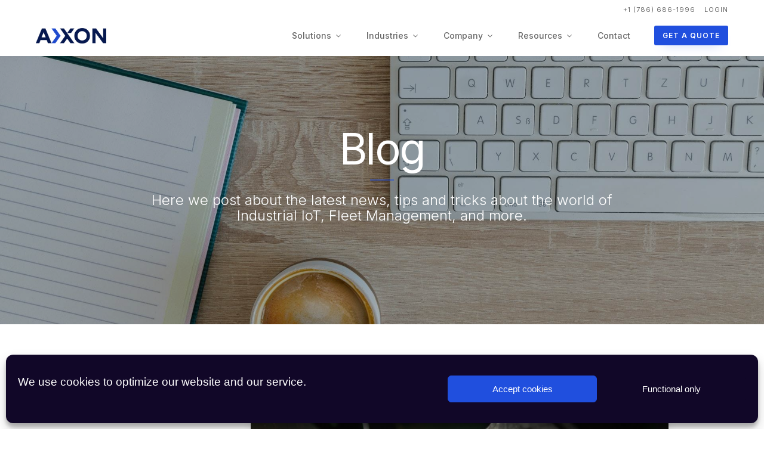

--- FILE ---
content_type: text/html; charset=UTF-8
request_url: https://axxon.co/blog/tag/fuel/
body_size: 26701
content:
<!DOCTYPE html>
<html lang="en-US" >
<head>
<meta charset="UTF-8">
<meta name="viewport" content="width=device-width, initial-scale=1.0">
<!-- WP_HEAD() START -->
<title>fuel  - Axxon</title>
<link rel="preload" as="style" href="https://fonts.googleapis.com/css?family=Inter:100,200,300,400,500,600,700,800,900|Roboto:100,200,300,400,500,600,700,800,900|Inter:100,200,300,400,500,600,700,800,900|Roboto+Condensed:100,200,300,400,500,600,700,800,900" >
<link rel="stylesheet" href="https://fonts.googleapis.com/css?family=Inter:100,200,300,400,500,600,700,800,900|Roboto:100,200,300,400,500,600,700,800,900|Inter:100,200,300,400,500,600,700,800,900|Roboto+Condensed:100,200,300,400,500,600,700,800,900">
	<style>img:is([sizes="auto" i], [sizes^="auto," i]) { contain-intrinsic-size: 3000px 1500px }</style>
	<meta name="robots" content="index, follow, max-snippet:-1, max-image-preview:large, max-video-preview:-1">
<link rel="canonical" href="https://axxon.co/blog/tag/fuel/">
<meta property="og:url" content="https://axxon.co/blog/tag/fuel/">
<meta property="og:site_name" content="Axxon">
<meta property="og:locale" content="en_US">
<meta property="og:type" content="object">
<meta property="og:title" content="fuel  - Axxon">
<meta property="og:image" content="https://axxon.co/wp-content/uploads/2021/02/Axxon-Tracking-road-with-axxon-details.jpg">
<meta property="og:image:secure_url" content="https://axxon.co/wp-content/uploads/2021/02/Axxon-Tracking-road-with-axxon-details.jpg">
<meta property="og:image:width" content="1200">
<meta property="og:image:height" content="700">
<meta property="og:image:alt" content="road next to ocean with Axxon tracking details">
<meta property="fb:pages" content="351434798809898">
<meta property="fb:admins" content="272020586783298, 10225932494398193">
<meta name="twitter:card" content="summary">
<meta name="twitter:title" content="fuel  - Axxon">
<link rel='dns-prefetch' href='//js.hs-scripts.com' />
<link rel='dns-prefetch' href='//www.googletagmanager.com' />
<link rel="alternate" type="application/rss+xml" title="Axxon &raquo; fuel Tag Feed" href="https://axxon.co/blog/tag/fuel/feed/" />

<link rel='stylesheet' id='wp-block-library-css' href='https://axxon.co/wp-includes/css/dist/block-library/style.min.css?ver=6.8.3' type='text/css' media='all' />
<style id='classic-theme-styles-inline-css' type='text/css'>
/*! This file is auto-generated */
.wp-block-button__link{color:#fff;background-color:#32373c;border-radius:9999px;box-shadow:none;text-decoration:none;padding:calc(.667em + 2px) calc(1.333em + 2px);font-size:1.125em}.wp-block-file__button{background:#32373c;color:#fff;text-decoration:none}
</style>
<link rel='stylesheet' id='donmhico-insert-giphy-block-css' href='https://axxon.co/wp-content/plugins/insert-giphy-block/style.css?ver=1670946942' type='text/css' media='all' />
<style id='gutena-newsletter-form-style-inline-css' type='text/css'>
.wp-block-gutena-newsletter-form{display:flex;flex-direction:column;flex-wrap:wrap}.wp-block-gutena-newsletter-form .gutena-newsletter-form{display:flex;flex:1;flex-direction:row;flex-wrap:wrap;gap:var(--gutena--newsletter-input-button-gap);position:relative;width:100%}.wp-block-gutena-newsletter-form .gutena-newsletter-form.column{flex-direction:column}.wp-block-gutena-newsletter-form .gutena-newsletter-form.column .gutena-newsletter-form-input-block{align-self:auto;margin-bottom:0!important}.wp-block-gutena-newsletter-form .gutena-newsletter-form.column .gutena-newsletter-submit-button-block{margin-top:0!important}.wp-block-gutena-newsletter-form .gutena-newsletter-form.column .gutena-newsletter-submit-button-block.left{align-self:flex-start;width:var(--gutena--newsletter-button-width)}.wp-block-gutena-newsletter-form .gutena-newsletter-form.column .gutena-newsletter-submit-button-block.center{align-self:center;width:var(--gutena--newsletter-button-width)}.wp-block-gutena-newsletter-form .gutena-newsletter-form.column .gutena-newsletter-submit-button-block.right{align-self:flex-end;width:var(--gutena--newsletter-button-width)}@media only screen and (max-width:780px){.wp-block-gutena-newsletter-form .gutena-newsletter-form.stacked{flex-direction:column}.wp-block-gutena-newsletter-form .gutena-newsletter-form.stacked .gutena-newsletter-form-input-block{align-self:auto;margin-bottom:0!important}.wp-block-gutena-newsletter-form .gutena-newsletter-form.stacked .gutena-newsletter-submit-button-block{margin-top:0!important}.wp-block-gutena-newsletter-form .gutena-newsletter-form.stacked .gutena-newsletter-submit-button-block.left{align-self:flex-start;width:var(--gutena--newsletter-button-width)}.wp-block-gutena-newsletter-form .gutena-newsletter-form.stacked .gutena-newsletter-submit-button-block.center{align-self:center;width:var(--gutena--newsletter-button-width)}.wp-block-gutena-newsletter-form .gutena-newsletter-form.stacked .gutena-newsletter-submit-button-block.right{align-self:flex-end;width:var(--gutena--newsletter-button-width)}}.wp-block-gutena-newsletter-form .gutena-newsletter-form .gutena-newsletter-form-input-block{display:flex;flex:1;max-width:var(--gutena--newsletter-input-max-width);position:relative}.wp-block-gutena-newsletter-form .gutena-newsletter-form .gutena-newsletter-form-input-block .gutena-newsletter-field{background-color:transparent;border:0;color:inherit!important;font:inherit!important;letter-spacing:inherit;line-height:inherit;min-height:auto;outline:0;padding:0;text-transform:inherit;width:100%}.wp-block-gutena-newsletter-form .gutena-newsletter-form .gutena-newsletter-form-input-block .gutena-newsletter-field.center{text-align:center}.wp-block-gutena-newsletter-form .gutena-newsletter-form .gutena-newsletter-form-input-block .gutena-newsletter-field.right{text-align:right}.wp-block-gutena-newsletter-form .gutena-newsletter-form .gutena-newsletter-form-input-block .gutena-newsletter-field:focus{border:0;box-shadow:none!important;outline:0!important}.wp-block-gutena-newsletter-form .gutena-newsletter-form .gutena-newsletter-form-input-block .gutena-newsletter-field::-moz-placeholder{color:inherit!important;opacity:.4!important}.wp-block-gutena-newsletter-form .gutena-newsletter-form .gutena-newsletter-form-input-block .gutena-newsletter-field::placeholder{color:inherit!important;opacity:.4!important}.wp-block-gutena-newsletter-form .gutena-newsletter-form .gutena-newsletter-submit-button-block{align-items:center;display:flex;justify-content:center;position:relative}.wp-block-gutena-newsletter-form .gutena-newsletter-form .gutena-newsletter-submit-button-block .gutena-newsletter-action{align-items:center;background-color:transparent;border:0;color:inherit!important;cursor:pointer;display:inline-flex;flex-direction:row;font-size:inherit;font:inherit!important;height:100%;justify-content:center;letter-spacing:inherit;line-height:inherit;margin:0;padding:0;text-transform:inherit;transition:color .1s cubic-bezier(.7,0,.3,1)}.wp-block-gutena-newsletter-form .gutena-newsletter-form .gutena-newsletter-submit-button-block .gutena-newsletter-action .gutena-newsletter-button-icon{height:100%}.wp-block-gutena-newsletter-form .gutena-newsletter-form .gutena-newsletter-submit-button-block .gutena-newsletter-action .gutena-newsletter-button-icon svg{height:100%;fill:var(--gutena--newsletter-button-icon-color);display:block;margin:0 auto}.wp-block-gutena-newsletter-form .gutena-newsletter-form .gutena-newsletter-submit-button-block .gutena-newsletter-action.icon-left.with-text-icon .gutena-newsletter-button-icon{margin-right:var(--gutena--newsletter-button-icon-spacing,10px)}.wp-block-gutena-newsletter-form .gutena-newsletter-form .gutena-newsletter-submit-button-block .gutena-newsletter-action.icon-right{flex-direction:row-reverse}.wp-block-gutena-newsletter-form .gutena-newsletter-form .gutena-newsletter-submit-button-block .gutena-newsletter-action.icon-right.with-text-icon .gutena-newsletter-button-icon{margin-left:var(--gutena--newsletter-button-icon-spacing,10px)}.wp-block-gutena-newsletter-form .gutena-newsletter-form .gutena-newsletter-submit-button-block .gutena-newsletter-action .gutena-newsletter-button-text,.wp-block-gutena-newsletter-form .gutena-newsletter-form .gutena-newsletter-submit-button-block .gutena-newsletter-action .gutena-newsletter-button-text img{vertical-align:middle}.wp-block-gutena-newsletter-form.message-center .gutena-newsletter-message{text-align:center}.wp-block-gutena-newsletter-form.message-right .gutena-newsletter-message{text-align:right}.wp-block-gutena-newsletter-form .gutena-newsletter-message{font-size:14px;font-weight:500;line-height:20px;margin:14px 0 3px;position:relative;text-align:left}.wp-block-gutena-newsletter-form .gutena-newsletter-message.success{color:var(--gutena--newsletter-success-message-color,#029a5a)}.wp-block-gutena-newsletter-form .gutena-newsletter-message.success.status .info-text:before{border-color:var(--gutena--newsletter-success-message-color,#029a5a);content:"✓"}.wp-block-gutena-newsletter-form .gutena-newsletter-message.warning{color:var(--gutena--newsletter-error-message-color,#df5000)}.wp-block-gutena-newsletter-form .gutena-newsletter-message.warning.status .info-text:before{border-color:var(--gutena--newsletter-error-message-color,#df5000);content:"!"}.wp-block-gutena-newsletter-form .gutena-newsletter-message.error{color:var(--gutena--newsletter-error-message-color,#fa2323)}.wp-block-gutena-newsletter-form .gutena-newsletter-message.error.status .info-text:before{border-color:var(--gutena--newsletter-error-message-color,#fa2323);content:"✕"}.wp-block-gutena-newsletter-form .gutena-newsletter-message.status .info-text{padding:2px 0 2px 35px;position:relative}.wp-block-gutena-newsletter-form .gutena-newsletter-message.status .info-text:before{border:2px solid #fff;border-radius:50%;content:"!";display:block;font-size:14px;font-weight:500;height:20px;left:0;line-height:20px;position:absolute;text-align:center;top:0;width:20px}.wp-block-gutena-newsletter-form .gutena-newsletter-message .loader{animation:gn-spin 2s linear infinite;border:2px solid #f3f3f3;border-radius:50%;border-top:2px solid var(--gutena--newsletter-success-message-color,#029a5a);display:inline-block;height:20px;margin:-4px 10px -4px 0;vertical-align:middle;width:20px}@keyframes gn-spin{0%{transform:rotate(0deg)}to{transform:rotate(1turn)}}

</style>
<style id='gutena-newsletter-field-style-inline-css' type='text/css'>
.wp-block-gutena-newsletter-field{display:flex}.wp-block-gutena-newsletter-field .gutena-newsletter-form{display:inherit;width:100%}.wp-block-gutena-newsletter-field .gutena-newsletter-form .gutena-newsletter-field{background-color:transparent;border:0;color:inherit!important;font:inherit!important;letter-spacing:inherit;line-height:inherit;outline:0;padding:0;text-transform:inherit;width:100%}.wp-block-gutena-newsletter-field .gutena-newsletter-form .gutena-newsletter-field:focus{border:0;box-shadow:none!important;outline:0!important}.wp-block-gutena-newsletter-field .gutena-newsletter-form .gutena-newsletter-field::-moz-placeholder{color:inherit!important;opacity:.4!important}.wp-block-gutena-newsletter-field .gutena-newsletter-form .gutena-newsletter-field::placeholder{color:inherit!important;opacity:.4!important}.wp-block-gutena-newsletter-field .gutena-newsletter-form .gutena-newsletter-action{background-color:transparent;border:0;cursor:pointer;font-size:inherit;margin:0;padding:0;transition:color .1s cubic-bezier(.7,0,.3,1)}.wp-block-gutena-newsletter-field+.gutena-newsletter-message{font-size:14px;font-weight:500;line-height:20px;position:relative}.wp-block-gutena-newsletter-field+.gutena-newsletter-message.success{color:#029a5a}.wp-block-gutena-newsletter-field+.gutena-newsletter-message.success.status:before{border-color:#029a5a;content:"✓"}.wp-block-gutena-newsletter-field+.gutena-newsletter-message.warning{color:#df5000}.wp-block-gutena-newsletter-field+.gutena-newsletter-message.warning.status:before{border-color:#df5000;content:"!"}.wp-block-gutena-newsletter-field+.gutena-newsletter-message.error{color:#fa2323}.wp-block-gutena-newsletter-field+.gutena-newsletter-message.error.status:before{border-color:#fa2323;content:"✕"}.wp-block-gutena-newsletter-field+.gutena-newsletter-message.status{padding:2px 35px}.wp-block-gutena-newsletter-field+.gutena-newsletter-message.status:before{border:2px solid #fff;border-radius:50%;content:"!";display:block;font-size:13px;font-weight:500;height:20px;left:0;line-height:20px;position:absolute;text-align:center;top:0;width:20px}.wp-block-gutena-newsletter-field+.gutena-newsletter-message .loader{animation:spin 2s linear infinite;border:2px solid #f3f3f3;border-radius:50%;border-top-color:#029a5a;display:inline-block;height:20px;margin-right:10px;vertical-align:middle;width:20px}@keyframes spin{0%{transform:rotate(0deg)}to{transform:rotate(1turn)}}

</style>
<style id='global-styles-inline-css' type='text/css'>
:root{--wp--preset--aspect-ratio--square: 1;--wp--preset--aspect-ratio--4-3: 4/3;--wp--preset--aspect-ratio--3-4: 3/4;--wp--preset--aspect-ratio--3-2: 3/2;--wp--preset--aspect-ratio--2-3: 2/3;--wp--preset--aspect-ratio--16-9: 16/9;--wp--preset--aspect-ratio--9-16: 9/16;--wp--preset--color--black: #000000;--wp--preset--color--cyan-bluish-gray: #abb8c3;--wp--preset--color--white: #ffffff;--wp--preset--color--pale-pink: #f78da7;--wp--preset--color--vivid-red: #cf2e2e;--wp--preset--color--luminous-vivid-orange: #ff6900;--wp--preset--color--luminous-vivid-amber: #fcb900;--wp--preset--color--light-green-cyan: #7bdcb5;--wp--preset--color--vivid-green-cyan: #00d084;--wp--preset--color--pale-cyan-blue: #8ed1fc;--wp--preset--color--vivid-cyan-blue: #0693e3;--wp--preset--color--vivid-purple: #9b51e0;--wp--preset--gradient--vivid-cyan-blue-to-vivid-purple: linear-gradient(135deg,rgba(6,147,227,1) 0%,rgb(155,81,224) 100%);--wp--preset--gradient--light-green-cyan-to-vivid-green-cyan: linear-gradient(135deg,rgb(122,220,180) 0%,rgb(0,208,130) 100%);--wp--preset--gradient--luminous-vivid-amber-to-luminous-vivid-orange: linear-gradient(135deg,rgba(252,185,0,1) 0%,rgba(255,105,0,1) 100%);--wp--preset--gradient--luminous-vivid-orange-to-vivid-red: linear-gradient(135deg,rgba(255,105,0,1) 0%,rgb(207,46,46) 100%);--wp--preset--gradient--very-light-gray-to-cyan-bluish-gray: linear-gradient(135deg,rgb(238,238,238) 0%,rgb(169,184,195) 100%);--wp--preset--gradient--cool-to-warm-spectrum: linear-gradient(135deg,rgb(74,234,220) 0%,rgb(151,120,209) 20%,rgb(207,42,186) 40%,rgb(238,44,130) 60%,rgb(251,105,98) 80%,rgb(254,248,76) 100%);--wp--preset--gradient--blush-light-purple: linear-gradient(135deg,rgb(255,206,236) 0%,rgb(152,150,240) 100%);--wp--preset--gradient--blush-bordeaux: linear-gradient(135deg,rgb(254,205,165) 0%,rgb(254,45,45) 50%,rgb(107,0,62) 100%);--wp--preset--gradient--luminous-dusk: linear-gradient(135deg,rgb(255,203,112) 0%,rgb(199,81,192) 50%,rgb(65,88,208) 100%);--wp--preset--gradient--pale-ocean: linear-gradient(135deg,rgb(255,245,203) 0%,rgb(182,227,212) 50%,rgb(51,167,181) 100%);--wp--preset--gradient--electric-grass: linear-gradient(135deg,rgb(202,248,128) 0%,rgb(113,206,126) 100%);--wp--preset--gradient--midnight: linear-gradient(135deg,rgb(2,3,129) 0%,rgb(40,116,252) 100%);--wp--preset--font-size--small: 13px;--wp--preset--font-size--medium: 20px;--wp--preset--font-size--large: 36px;--wp--preset--font-size--x-large: 42px;--wp--preset--spacing--20: 0.44rem;--wp--preset--spacing--30: 0.67rem;--wp--preset--spacing--40: 1rem;--wp--preset--spacing--50: 1.5rem;--wp--preset--spacing--60: 2.25rem;--wp--preset--spacing--70: 3.38rem;--wp--preset--spacing--80: 5.06rem;--wp--preset--shadow--natural: 6px 6px 9px rgba(0, 0, 0, 0.2);--wp--preset--shadow--deep: 12px 12px 50px rgba(0, 0, 0, 0.4);--wp--preset--shadow--sharp: 6px 6px 0px rgba(0, 0, 0, 0.2);--wp--preset--shadow--outlined: 6px 6px 0px -3px rgba(255, 255, 255, 1), 6px 6px rgba(0, 0, 0, 1);--wp--preset--shadow--crisp: 6px 6px 0px rgba(0, 0, 0, 1);}:where(.is-layout-flex){gap: 0.5em;}:where(.is-layout-grid){gap: 0.5em;}body .is-layout-flex{display: flex;}.is-layout-flex{flex-wrap: wrap;align-items: center;}.is-layout-flex > :is(*, div){margin: 0;}body .is-layout-grid{display: grid;}.is-layout-grid > :is(*, div){margin: 0;}:where(.wp-block-columns.is-layout-flex){gap: 2em;}:where(.wp-block-columns.is-layout-grid){gap: 2em;}:where(.wp-block-post-template.is-layout-flex){gap: 1.25em;}:where(.wp-block-post-template.is-layout-grid){gap: 1.25em;}.has-black-color{color: var(--wp--preset--color--black) !important;}.has-cyan-bluish-gray-color{color: var(--wp--preset--color--cyan-bluish-gray) !important;}.has-white-color{color: var(--wp--preset--color--white) !important;}.has-pale-pink-color{color: var(--wp--preset--color--pale-pink) !important;}.has-vivid-red-color{color: var(--wp--preset--color--vivid-red) !important;}.has-luminous-vivid-orange-color{color: var(--wp--preset--color--luminous-vivid-orange) !important;}.has-luminous-vivid-amber-color{color: var(--wp--preset--color--luminous-vivid-amber) !important;}.has-light-green-cyan-color{color: var(--wp--preset--color--light-green-cyan) !important;}.has-vivid-green-cyan-color{color: var(--wp--preset--color--vivid-green-cyan) !important;}.has-pale-cyan-blue-color{color: var(--wp--preset--color--pale-cyan-blue) !important;}.has-vivid-cyan-blue-color{color: var(--wp--preset--color--vivid-cyan-blue) !important;}.has-vivid-purple-color{color: var(--wp--preset--color--vivid-purple) !important;}.has-black-background-color{background-color: var(--wp--preset--color--black) !important;}.has-cyan-bluish-gray-background-color{background-color: var(--wp--preset--color--cyan-bluish-gray) !important;}.has-white-background-color{background-color: var(--wp--preset--color--white) !important;}.has-pale-pink-background-color{background-color: var(--wp--preset--color--pale-pink) !important;}.has-vivid-red-background-color{background-color: var(--wp--preset--color--vivid-red) !important;}.has-luminous-vivid-orange-background-color{background-color: var(--wp--preset--color--luminous-vivid-orange) !important;}.has-luminous-vivid-amber-background-color{background-color: var(--wp--preset--color--luminous-vivid-amber) !important;}.has-light-green-cyan-background-color{background-color: var(--wp--preset--color--light-green-cyan) !important;}.has-vivid-green-cyan-background-color{background-color: var(--wp--preset--color--vivid-green-cyan) !important;}.has-pale-cyan-blue-background-color{background-color: var(--wp--preset--color--pale-cyan-blue) !important;}.has-vivid-cyan-blue-background-color{background-color: var(--wp--preset--color--vivid-cyan-blue) !important;}.has-vivid-purple-background-color{background-color: var(--wp--preset--color--vivid-purple) !important;}.has-black-border-color{border-color: var(--wp--preset--color--black) !important;}.has-cyan-bluish-gray-border-color{border-color: var(--wp--preset--color--cyan-bluish-gray) !important;}.has-white-border-color{border-color: var(--wp--preset--color--white) !important;}.has-pale-pink-border-color{border-color: var(--wp--preset--color--pale-pink) !important;}.has-vivid-red-border-color{border-color: var(--wp--preset--color--vivid-red) !important;}.has-luminous-vivid-orange-border-color{border-color: var(--wp--preset--color--luminous-vivid-orange) !important;}.has-luminous-vivid-amber-border-color{border-color: var(--wp--preset--color--luminous-vivid-amber) !important;}.has-light-green-cyan-border-color{border-color: var(--wp--preset--color--light-green-cyan) !important;}.has-vivid-green-cyan-border-color{border-color: var(--wp--preset--color--vivid-green-cyan) !important;}.has-pale-cyan-blue-border-color{border-color: var(--wp--preset--color--pale-cyan-blue) !important;}.has-vivid-cyan-blue-border-color{border-color: var(--wp--preset--color--vivid-cyan-blue) !important;}.has-vivid-purple-border-color{border-color: var(--wp--preset--color--vivid-purple) !important;}.has-vivid-cyan-blue-to-vivid-purple-gradient-background{background: var(--wp--preset--gradient--vivid-cyan-blue-to-vivid-purple) !important;}.has-light-green-cyan-to-vivid-green-cyan-gradient-background{background: var(--wp--preset--gradient--light-green-cyan-to-vivid-green-cyan) !important;}.has-luminous-vivid-amber-to-luminous-vivid-orange-gradient-background{background: var(--wp--preset--gradient--luminous-vivid-amber-to-luminous-vivid-orange) !important;}.has-luminous-vivid-orange-to-vivid-red-gradient-background{background: var(--wp--preset--gradient--luminous-vivid-orange-to-vivid-red) !important;}.has-very-light-gray-to-cyan-bluish-gray-gradient-background{background: var(--wp--preset--gradient--very-light-gray-to-cyan-bluish-gray) !important;}.has-cool-to-warm-spectrum-gradient-background{background: var(--wp--preset--gradient--cool-to-warm-spectrum) !important;}.has-blush-light-purple-gradient-background{background: var(--wp--preset--gradient--blush-light-purple) !important;}.has-blush-bordeaux-gradient-background{background: var(--wp--preset--gradient--blush-bordeaux) !important;}.has-luminous-dusk-gradient-background{background: var(--wp--preset--gradient--luminous-dusk) !important;}.has-pale-ocean-gradient-background{background: var(--wp--preset--gradient--pale-ocean) !important;}.has-electric-grass-gradient-background{background: var(--wp--preset--gradient--electric-grass) !important;}.has-midnight-gradient-background{background: var(--wp--preset--gradient--midnight) !important;}.has-small-font-size{font-size: var(--wp--preset--font-size--small) !important;}.has-medium-font-size{font-size: var(--wp--preset--font-size--medium) !important;}.has-large-font-size{font-size: var(--wp--preset--font-size--large) !important;}.has-x-large-font-size{font-size: var(--wp--preset--font-size--x-large) !important;}
:where(.wp-block-post-template.is-layout-flex){gap: 1.25em;}:where(.wp-block-post-template.is-layout-grid){gap: 1.25em;}
:where(.wp-block-columns.is-layout-flex){gap: 2em;}:where(.wp-block-columns.is-layout-grid){gap: 2em;}
:root :where(.wp-block-pullquote){font-size: 1.5em;line-height: 1.6;}
</style>
<link rel='stylesheet' id='oxygen-css' href='https://axxon.co/wp-content/plugins/oxygen/component-framework/oxygen.css?ver=4.9.1' type='text/css' media='all' />
<link rel='stylesheet' id='cmplz-general-css' href='https://axxon.co/wp-content/plugins/complianz-gdpr/assets/css/cookieblocker.min.css?ver=1766004726' type='text/css' media='all' />
<script type="text/javascript" id="gutena-newsletter-field-script-js-extra" src="[data-uri]" defer></script>
<script type="text/javascript" src="https://axxon.co/wp-content/plugins/newsletter-block-by-gutena/build/newsletter-field/view.js?ver=0c891bee3a27526467c4" id="gutena-newsletter-field-script-js" defer data-deferred="1"></script>
<script type="text/javascript" src="https://axxon.co/wp-includes/js/jquery/jquery.min.js?ver=3.7.1" id="jquery-core-js"></script>
<link rel="https://api.w.org/" href="https://axxon.co/wp-json/" /><link rel="alternate" title="JSON" type="application/json" href="https://axxon.co/wp-json/wp/v2/tags/140" /><link rel="EditURI" type="application/rsd+xml" title="RSD" href="https://axxon.co/xmlrpc.php?rsd" />
<meta name="generator" content="WordPress 6.8.3" />
<!-- start Simple Custom CSS and JS -->
<style type="text/css">
a#link-1808-11 .whatsapp_icon {
    border-radius: 50% !important;
}
a#link-1808-11 .whatsapp_icon * {
    color: #fff;
}
#link-1808-11{
	display:none;
}
a#link-1808-11.show_for_colombia {
    display: block !important;
    z-index: 9999999999;
}
.intercom-lightweight-app.hide_for_colombia{
	display:none !important;
}
body .whatsapp_icon {
	--whatsapp-color:#5ef977;
    background-color: var(--whatsapp-color) !important;
    border: 1px solid var(--whatsapp-color) !important;
	background-image:linear-gradient(var(--whatsapp-color), var(--whatsapp-color)) !important;
}
a#link-1808-11 .whatsapp_icon {
    border-radius: 50% !important;
    position: fixed;
    bottom: 19px;
    right: 19px;
    box-shadow: 0 1px 6px 0 rgba(0, 0, 0, 0.06), 0 2px 32px 0 rgba(0, 0, 0, 0.16);
    transition: all 0.3s linear;
	z-index:999;
}
a#link-1808-11 .whatsapp_icon:hover {
    transform: scale(1.103);
    transition: all 0.3s linear;
}</style>
<!-- end Simple Custom CSS and JS -->
<!-- start Simple Custom CSS and JS -->
<script type="text/javascript" src="[data-uri]" defer></script>
<!-- end Simple Custom CSS and JS -->
<meta name="generator" content="Site Kit by Google 1.170.0" /><!-- Google Tag Manager -->
<script src="[data-uri]" defer></script>
<!-- End Google Tag Manager -->


<script src="https://www.googleoptimize.com/optimize.js?id=OPT-MZLTL7Z" defer data-deferred="1"></script>

<!-- Google tag (gtag.js) -->
<script src="https://www.googletagmanager.com/gtag/js?id=G-L539X2CWRR" defer data-deferred="1"></script>
<script src="[data-uri]" defer></script>

<link rel="icon" href="/path/to/favicon.ico">

<meta name="facebook-domain-verification" content="p1br7yvmph9wik2f9wbd4aw647dwuj" />

<!-- Google Tag Manager -->
<script src="[data-uri]" defer></script>
<!-- End Google Tag Manager -->

<!-- Google Tag Manager #genesisgrow -->
<script src="[data-uri]" defer></script>
<!-- End Google Tag Manager -->

<!-- Meta Pixel Code -->
<script src="[data-uri]" defer></script>
<noscript><img height="1" width="1" style="display:none"
src="https://www.facebook.com/tr?id=837729962754367&ev=PageView&noscript=1"
/></noscript>
<!-- End Meta Pixel Code -->


<script src="[data-uri]" defer></script>
			<!-- DO NOT COPY THIS SNIPPET! Start of Page Analytics Tracking for HubSpot WordPress plugin v11.3.37-->
			<script class="hsq-set-content-id" data-content-id="listing-page" src="[data-uri]" defer></script>
			<!-- DO NOT COPY THIS SNIPPET! End of Page Analytics Tracking for HubSpot WordPress plugin -->
						<style>.cmplz-hidden {
					display: none !important;
				}</style>		<!-- HappyForms global container -->
		<script type="text/javascript" src="[data-uri]" defer></script>
		<!-- End of HappyForms global container -->
		
<!-- Google AdSense meta tags added by Site Kit -->
<meta name="google-adsense-platform-account" content="ca-host-pub-2644536267352236">
<meta name="google-adsense-platform-domain" content="sitekit.withgoogle.com">
<!-- End Google AdSense meta tags added by Site Kit -->
<style class="wpcode-css-snippet">.page-id-3171 #bottom-cta, .page-id-3204 #bottom-cta, .page-id-2405 #bottom-cta, .page-id-3241 #bottom-cta, .page-id-3400 #bottom-cta, .page-id-3406 #bottom-cta, .page-id-3386 #bottom-cta, .page-id-3458 #bottom-cta{
	display:none;
}

#headline-24-40 {
    line-height: 0.9em; 
    border-left-width: 5px !important;
    margin-bottom: 20px !important;
}



#div_block-1609-40, #div_block-197-147 { 
    padding-top: 30px;
    padding-bottom: 30px;
    
} 

.c-logo-fifth {
    max-height: 60px !important;
    height: 60px;
    width: 180px;
    padding: 20px; 
    filter: saturate(0); 
    opacity: 0.5;
}

@media (max-width: 1200px) {
     .c-logo-fifth {
        padding: 20px;
        max-height: 60px !important;
        height: 60px;        
        width: auto;
    } 
}

@media (max-width: 767px) {
	.c-logo-fifth { 
        padding: 20px;
        height: 60px;
        width: auto !important;
    }
}

#section-403-40 .ct-div-block, #section-14-147 .ct-div-block, #section-403-40 .ct-div-block {
    background-color: #edf1f7;
}

.c-btn-main {
    
    border-top-color: #204FDE !important;
    border-right-color: #204FDE !important;
    border-bottom-color: #204FDE !important;
    border-left-color: #204FDE !important;
    text-align: center;
    background-color: #204FDE !important; 
    box-shadow: 0px 10px 20px -15px #204FDE !important;
}

#div_block-176-181, .c-icon-accent-l {
    background-color: #edf1f7 !important;
}

.faq-title {
    color: #000 !important;
    /* padding-top: 65px !important; */
}

/*
#-pro-accordion-106-60 {
    padding-bottom: 0 !important;
} */

#section-218-65 .ct-section-inner-wrap {
    display: none !important;
}


.c-btn-m{
    font-size: 16px !important;
}


.c-bg-accent-alt .c-text-l, .c-hero-5 .c-text-l, .c-hero-5 .c-margin-bottom-l { 
    font-weight: 300;
    max-width: 700px !important; 
}

#text_block-6-147 {
    max-width: 700px !important;
}

.c-transition {
    transition-duration: 0.15s !important;
}

h2.ct-headline {
    font-weight: 700 !important;
    line-height: 1.1em !important;
}

.c-margin-bottom-xl { 
}
 
.oxy-reading-time {
    
}


    .c-bg-accent-alt {
        height: 450px !important;        
    }

	.c-bg-accent-alt > .ct-section-inner-wrap  {
  		justify-content: center !important;    
	}

.c-columns-gap-l h3 { 
	margin-bottom: 5px !important;
}

.c-columns-gap-l .c-text-m {
    font-size: 16px !important;
    line-height: 1.5em !important;
} 

.c-h5 {
    font-size: 14px !important;
    font-weight: 400 !important;
    color: #8f96a8 !important;
    line-height: 1.5em
}

.c-footer-link-light {
    color: #8f96a8 !important; 
}

.c-footer-link-light:hover{
    color: #fff !important;
}

#image-86-11 {
    margin-bottom: 0 !important;
}

.c-footer-heading-light {
    font-weight: 700 !important;
    font-size: 14px !important;
}

#div_block-300-11 div {
    color: #8f96a8  !important;
    font-weight: 400 !important;
    font-size: 12px !important;
}

#_nav_menu-304-11 a {
    color: #8f96a8 !important;
    padding-left: 10px !important;
    padding-right: 10px !important; 
    font-weight: 400 !important;
    font-size: 12px !important;

}

.c-content-line { 
    border-left-color: #204FDE !important; 
}
#_nav_menu-304-11 a:hover {
    text-decoration: underline !important;
}

#text_block-303-11 {
    margin-left: 10px !important;
}

#text_block-283-65, #text_block-286-65, #text_block-289-65 {
    margin-bottom: 0 !important;
    font-weight: 700 !important;
}

.c-column-borders {
    border-left-color: #eee !important;
    border-right-color: #eee !important;
}

#section-22-40 {
    background-position: 50% 70% !important;
}
#happyforms-565_multi_line_text_24:focus {
    border: 1px #204FDE solid !important;
    background: #ebf2ff;
    color: #204FDE !important;
}

#happyforms-565_multi_line_text_24 {
    font-family: 'Inter' !important;
}
 
.happyforms-part__label-container {
    display: none !Important;
}

.ct-span h2 {
    font-weight: 700 !important;
    color: #000 !important;
}

.ct-span h3 {
    font-weight: 500 !important;
}

#text_block-31-147 {
    margin-bottom: 0 !important;
}

#link-137-11 > div, #link-199-11 > div {
   
}

.post-template-default .ct-span a, .story-template-default .ct-span a, .ct-text-block a, #headline-1493-40, #headline-1502-40, #headline-888-40  {
    font-weight: 700 !important;
}

.post-template-default .ct-span a:hover, .ct-text-block a:hover, .story-template-default .ct-span a:hover { 
    border-bottom: 2px solid #000;
}

.wp-block-image figcaption {
    text-align: center;
    font-style: italic;
    margin-top: 0 !important;
} 

[data-aos][data-aos][data-aos-duration="400"], body[data-aos-duration="400"] [data-aos] {
    transition-duration: .2s !important;
    border-radius: 3px !important
}

#-pro-menu-30-11 .oxy-pro-menu-list .menu-item, #-pro-menu-30-11 .oxy-pro-menu-list .menu-item a {
    transition-duration: 0.1s !important;
}
.story-template-default .c-heading-dark .ct-span, .post-template-default  .c-heading-dark .ct-span {
    font-weight: 500 !important;
}

.post-template-default h3, .story-template-default h3 {
    font-weight: 700 !important;
}

.happyforms-form__title {
    font-weight: 500 !important;
}

.page-id-936 #widget-632-717 {
    padding-top: 125px;
    padding-bottom: 100px !important;
}

.page-id-929 #widget-632-717 .wp-caption-text,
.page-id-717 #widget-632-717 .wp-caption-text,
.page-id-936 #widget-632-717 .wp-caption-text{ 
    text-align: center;
    margin-top: 0;
}

.page-id-929 #section-508-147,
.page-id-717 #section-508-147,
.page-id-936 #section-508-147 {
    padding-top: 125px !important;
}

.page-id-929 #section-508-147,
.page-id-717 #section-508-147,
.page-id-936 #section-508-147 {
    padding-bottom: 125px;
}
 
 .single-post h2 {
     margin-top: 40px;
     line-height: 1.2;
 }
 
 .single-post h3 {
     margin-top: 40px;
     line-height: 1.2;
 }
 .c-follow-light {
     background-color: rgba(255,255,255,0) !important;
 }
 
 #widget-632-717 .wp-caption {
     width: auto !important;
 }
 
 #div_block-610-1139 img {
     padding: 50px;
 }
 
#section-37-86 {
     padding: 75px 0;
 }
 
 #div_block-4-65 .ct-image, #div_block-149-65 .ct-image {
    margin: 10px 15px 0 15px !important;
    padding: 10px 10px !important;
     max-height: 80px !important;
     filter: saturate(1) !Important;
    opacity: 1 !Important;
 }
 
.c-bg-dark {
    background-color: #110728 !Important;
}
/*
#fancy_icon-294-147 {
    color: #e4e6eb !important;
}

#section-219-147{ 
    background-color: #f0f3fa !important;
} 
.c-bg-light {
    background-color: #f0f3fa !important;
}
*/

.c-logos-row img {
    width: auto !important;
    height: 55px !important;
}

.c-logo { 
    height: 30px !important;
}

.cmplz-documents .privacy-statement{
    display: none !important;
}



#text_block-25-40 {
    line-height: 1.25em;
    letter-spacing: -1px;
    color: #ccc;
    max-width: 700px !important;
    font-size: 24px;
    font-weight: 400;
   }
   
   body {
       color: #000 !important;
   }
    
   .c-text-light {
       color: #ddd !important;
   }
   } 

  .c-btn-alt { 
    color: #204FDE !important;
    box-shadow: 0px 7px 25px -15px #204FDE !important;
}

   .c-btn-alt:hover { 
    box-shadow: 0px 7px 25px -15px #204FDE !important;
}

.c-link-accent {
    color: #204FDE !important;
}

#-pro-menu-30-11 .oxy-pro-menu-list .menu-item.menu-item.menu-item.menu-item a:hover {
    color: #204FDE !important;
}

.c-icon-accent-m, .c-text-accent, .ct-text-block a {
    color: #204FDE !important;
}

.c-bg-accent {
    background-color: #204FDE !important;
}

#section-403-40 .ct-div-block, #section-14-147 .ct-div-block, #section-403-40 .ct-div-block {
   /* background-color: #F1F5FB !important;*/
}

.c-divider, #-reading-time-216-62{
    background-color: #204FDE !important;
}

#fancy_icon-294-147 {
    color: #CBD0DB !important;
}

.c-bg-light { 
    background-color: #F1F5FB !important;
}

#slider-220-147 .unslider-nav ol li.unslider-active, #code_block-215-220 {
    background-color: #204FDE !important;
}
#slider-220-147 .unslider-nav ol li {
    border-color: #204FDE !important;
}

.c-heading-dark {
    color: #110728 !important;
}
 
u
.c-h5, .c-footer-link-light, #_nav_menu-304-11 a, #div_block-300-11 div {
    color: #CBD0DB !important;
}
 
 #-pro-menu-30-11 .oxy-pro-menu-container:not(.oxy-pro-menu-open-container):not(.oxy-pro-menu-off-canvas-container) .sub-menu .menu-item a { 
    color: #7F8698 !important; 
}

#-pro-menu-30-11 .oxy-pro-menu-container:not(.oxy-pro-menu-open-container):not(.oxy-pro-menu-off-canvas-container) .sub-menu .menu-item a:hover {
    background-color: #F1F5FB !important; 
}

.c-icon-accent-l, .c-btn-alt {
    color: #204FDE !important;
}

 .c-bg-accent .c-margin-bottom-m {
    color: #CBD0DB !important;
}

.c-text-light {
    color: #CBD0DB !important;
}

#section-195-147 {
    background-color: #F1F5FB !important;
}

#section-508-147 {
    background-color: #fff !important;
}
/*1
.h4-solution-heading-margin-bottom {
    margin-bottom: 0 !important;
}
*/

.c-column-max-width .margin-button-divider, .c-margin-bottom-m .c-divider {
  /*  margin-bottom: 10px !important;*/
}
 

h2.c-margin-bottom-m {
   /* margin-bottom: 0 !important;*/
}

h2.ct-headline {

}



#headline-319-11 {
    margin-bottom: 0 !important;
    
} 

.oxy-dynamic-list h3 {
    margin-bottom: 5px !important;
}

h3.c-h3 {
    margin-bottom: 0 !important;
}

.feature_list {
    grid-gap: 2vmin !important;
}
.feature_list a {
    padding: 15px 10px;
    border-radius: 5px;
}

.feature_list a:hover {
    color: #204FDE !important;
    background-color: #F1F5FB;
}

.feature_list a:hover h3 { 
    transition-duration: 0.1s !important;
    color: #204FDE !important;
}


.c-bg-accent-alt .c-margin-bottom-m, .hero-with-logos .c-margin-bottom-m {
  /*  margin-top: 20px !important;*/
}


.ct-div-block.c-divider {
    background-color: #204FDE !important;
  /*  margin-top: 20px !important; */
}

.c-padding-xl .c-divider {
    margin-top: 20px !important;
}

/* Only apply to mobile view and specific pages */
@media (max-width: 480px) {
  body.page-id-4316 .c-buttons,
  body.page-id-2115 .c-buttons {
    display: grid !important;
    grid-template-columns: 1fr 1fr;
    gap: 16px;
    width: 100%;
  }

  body.page-id-4316 .c-buttons a,
  body.page-id-2115 .c-buttons a {
    width: 100%;
  }
}
</style>
<!-- Google Tag Manager snippet added by Site Kit -->
<script type="text/javascript" src="[data-uri]" defer></script>

<!-- End Google Tag Manager snippet added by Site Kit -->
<link rel="icon" href="https://axxon.co/wp-content/uploads/2022/05/cropped-favicon-1-32x32.png" sizes="32x32" />
<link rel="icon" href="https://axxon.co/wp-content/uploads/2022/05/cropped-favicon-1-192x192.png" sizes="192x192" />
<link rel="apple-touch-icon" href="https://axxon.co/wp-content/uploads/2022/05/cropped-favicon-1-180x180.png" />
<meta name="msapplication-TileImage" content="https://axxon.co/wp-content/uploads/2022/05/cropped-favicon-1-270x270.png" />
		<style type="text/css" id="wp-custom-css">
			.list-of-islands ul li {
    padding: 15px 20px 15px 0;
    list-style: disc;
    margin: 0 1%;
    width: 31.33%;
    text-align: left;
    float: left;
    font-family: Inter;
    color: #7f8698;
    font-weight: 300;
    font-size: 20px;
    line-height: 1.45;
}
.list-of-islands ul {
    text-align: center !important;
    max-width: 1000px;
    margin: 0 auto !important;
    width: 95%;
}
.list-of-islands h2 {
    max-width: 100%;
    font-weight: 500;
    line-height: 1.25;
    margin-top: 0px;
    color: #06184f;
    width: 100%;
    text-align: center;
    font-size: 42px;
    margin-bottom: 30px;
}
/* Hapyforms temporal css fix */

.happyforms-part--layout_title h3.happyforms-form__title {
   display: block !important;
}

label[for="g-recaptcha-response"] {
	display:none;
}

div[data-happyforms-type="recaptcha"] {
	margin-top:20px;
}

.wp-block-image img {
	height:auto;
}

figure {
	margin:30px 0px !important;
}

@media (max-width: 767px) {
	.list-of-islands h2 {
    font-size: 2em;
}
	.list-of-islands ul li {
    width: 98%;
    padding: 8px 0;
}
	.list-of-islands ul {
    max-width: 95%;
    margin: 0 auto;
}
	.timeline-row:nth-child(odd) {
	flex-direction:column-reverse !important;
}
	.timeline-content > * {
		background:#f8f8f8;
		padding-top:5px;
		padding-bottom:5px;
	}
}		</style>
		<link rel='stylesheet' id='oxygen-cache-11-css' href='//axxon.co/wp-content/uploads/oxygen/css/11.css?cache=1729850014&#038;ver=6.8.3' type='text/css' media='all' />
<link rel='stylesheet' id='oxygen-cache-220-css' href='//axxon.co/wp-content/uploads/oxygen/css/220.css?cache=1684271356&#038;ver=6.8.3' type='text/css' media='all' />
<link rel='stylesheet' id='oxygen-universal-styles-css' href='//axxon.co/wp-content/uploads/oxygen/css/universal.css?cache=1765473491&#038;ver=6.8.3' type='text/css' media='all' />
<!-- END OF WP_HEAD() -->
</head>
<body data-cmplz=1 class="archive tag tag-fuel tag-140 wp-theme-oxygen-is-not-a-theme  wp-embed-responsive oxygen-body" >

		<!-- Google Tag Manager (noscript) snippet added by Site Kit -->
		<noscript>
			<iframe src="https://www.googletagmanager.com/ns.html?id=GTM-KRW8K6X" height="0" width="0" style="display:none;visibility:hidden"></iframe>
		</noscript>
		<!-- End Google Tag Manager (noscript) snippet added by Site Kit -->
		<!-- Google Tag Manager (noscript) -->
<noscript><iframe src="https://www.googletagmanager.com/ns.html?id=GTM-WXXDP5T"
height="0" width="0" style="display:none;visibility:hidden"></iframe></noscript>
<!-- End Google Tag Manager (noscript) -->

<!-- Google Tag Manager (noscript) #genesisgrow  -->
<noscript><iframe src="https://www.googletagmanager.com/ns.html?id=GTM-NMTTPLDR"
height="0" width="0" style="display:none;visibility:hidden"></iframe></noscript>
<!-- End Google Tag Manager (noscript) --> 



<!-- Linkedin insight Tag -->
<script type="text/javascript" src="[data-uri]" defer></script><script type="text/javascript" src="[data-uri]" defer></script> <noscript> <img height="1" width="1" style="display:none;" alt="" src="https://px.ads.linkedin.com/collect/?pid=1301292&fmt=gif" /> </noscript>
<!-- End Linkedin insight Tag -->

<!-- Google Tag Manager (noscript) -->
<noscript><iframe src="https://www.googletagmanager.com/ns.html?id=GTM-5RSNKND"
height="0" width="0" style="display:none;visibility:hidden"></iframe></noscript>
<!-- End Google Tag Manager (noscript) -->

<!-- Hotjar Tracking Code for axxon.co -->
<script src="[data-uri]" defer></script>


						<section id="section-193-11" class=" ct-section " ><div class="ct-section-inner-wrap"><a id="link-137-11" class="ct-link c-transition c-link-s" href="tel:+1%20(786)%20686-1996"   ><div id="text_block-139-11" class="ct-text-block c-margin-right-s c-text-dark" >+1 (786) 686-1996</div></a><a id="link-199-11" class="ct-link c-transition c-link-s c-text-light" href="https://app.axxon.co/new/" target="_blank"  ><div id="text_block-200-11" class="ct-text-block c-text-dark" >Login</div></a></div></section><header id="_header-3-11" class="oxy-header-wrapper oxy-sticky-header oxy-overlay-header oxy-header c-header" ><div id="_header_row-24-11" class="oxy-header-row " ><div class="oxy-header-container"><div id="_header_left-25-11" class="oxy-header-left" ><a id="link-26-11" class="ct-link" href="https://axxon.co" target="_self"  ><img  id="image-27-11" alt="" src="https://axxon.co/wp-content/uploads/2022/05/favicon-1.png" class="ct-image c-logo"/><img  id="image-129-11" alt="" src="https://axxon.co/wp-content/uploads/2022/05/axxon-logo.png" class="ct-image c-logo"/></a></div><div id="_header_center-28-11" class="oxy-header-center" ></div><div id="_header_right-29-11" class="oxy-header-right" >
		<div id="-pro-menu-30-11" class="oxy-pro-menu  " ><div class="oxy-pro-menu-mobile-open-icon  oxy-pro-menu-off-canvas-trigger oxy-pro-menu-off-canvas-right" data-off-canvas-alignment="right"><svg id="-pro-menu-30-11-open-icon"><use xlink:href="#Lineariconsicon-menu"></use></svg></div>

                
        <div class="oxy-pro-menu-container  oxy-pro-menu-dropdown-links-visible-on-mobile oxy-pro-menu-dropdown-links-toggle oxy-pro-menu-show-dropdown" data-aos-duration="400" 

             data-oxy-pro-menu-dropdown-animation="fade"
             data-oxy-pro-menu-dropdown-animation-duration="0.4"
             data-entire-parent-toggles-dropdown="true"

                          data-oxy-pro-menu-off-canvas-animation="fade-left"
             
                          data-oxy-pro-menu-dropdown-animation-duration="0.2"
             
                          data-oxy-pro-menu-dropdown-links-on-mobile="toggle">
             
            <div class="menu-main-menu-container"><ul id="menu-main-menu" class="oxy-pro-menu-list"><li id="menu-item-28" class="menu-item menu-item-type-custom menu-item-object-custom menu-item-has-children menu-item-28"><a>Solutions</a>
<ul class="sub-menu">
	<li id="menu-item-2617" class="menu-item menu-item-type-post_type menu-item-object-page menu-item-2617"><a href="https://axxon.co/fleet/">Fleet Tracking &#038; Management</a></li>
	<li id="menu-item-161" class="menu-item menu-item-type-post_type menu-item-object-page menu-item-161"><a href="https://axxon.co/temperature-monitoring/">Temperature Monitoring</a></li>
	<li id="menu-item-2125" class="menu-item menu-item-type-post_type menu-item-object-page menu-item-2125"><a href="https://axxon.co/connected-dashcams/">Connected Dash Cameras</a></li>
</ul>
</li>
<li id="menu-item-2445" class="menu-item menu-item-type-custom menu-item-object-custom menu-item-has-children menu-item-2445"><a>Industries</a>
<ul class="sub-menu">
	<li id="menu-item-2453" class="menu-item menu-item-type-post_type menu-item-object-page menu-item-2453"><a href="https://axxon.co/industries/field-services/">Field Services &#038; Maintenance</a></li>
	<li id="menu-item-2451" class="menu-item menu-item-type-post_type menu-item-object-page menu-item-2451"><a href="https://axxon.co/industries/transportation-and-logistics/">Transportation &#038; Logistics</a></li>
	<li id="menu-item-2448" class="menu-item menu-item-type-post_type menu-item-object-page menu-item-2448"><a href="https://axxon.co/industries/retail-and-distribution/">Retail &#038; Distribution</a></li>
	<li id="menu-item-2449" class="menu-item menu-item-type-post_type menu-item-object-page menu-item-2449"><a href="https://axxon.co/industries/passenger-transportation/">Passenger Transportation</a></li>
	<li id="menu-item-2452" class="menu-item menu-item-type-post_type menu-item-object-page menu-item-2452"><a href="https://axxon.co/industries/healthcare/">HealthCare</a></li>
	<li id="menu-item-2450" class="menu-item menu-item-type-post_type menu-item-object-page menu-item-2450"><a href="https://axxon.co/industries/oil-and-gas/">Oil &#038; Gas</a></li>
	<li id="menu-item-2447" class="menu-item menu-item-type-post_type menu-item-object-page menu-item-2447"><a href="https://axxon.co/industries/utilities/">Utilities</a></li>
	<li id="menu-item-2446" class="menu-item menu-item-type-post_type menu-item-object-page menu-item-2446"><a href="https://axxon.co/industries/waste-management/">Waste Management</a></li>
	<li id="menu-item-2454" class="menu-item menu-item-type-post_type menu-item-object-page menu-item-2454"><a href="https://axxon.co/industries/government/">Government</a></li>
</ul>
</li>
<li id="menu-item-35" class="menu-item menu-item-type-custom menu-item-object-custom menu-item-has-children menu-item-35"><a>Company</a>
<ul class="sub-menu">
	<li id="menu-item-3198" class="menu-item menu-item-type-post_type menu-item-object-page menu-item-3198"><a href="https://axxon.co/about/">About</a></li>
	<li id="menu-item-458" class="menu-item menu-item-type-post_type menu-item-object-page current_page_parent menu-item-458"><a href="https://axxon.co/blog/">Blog</a></li>
</ul>
</li>
<li id="menu-item-44" class="menu-item menu-item-type-custom menu-item-object-custom menu-item-has-children menu-item-44"><a>Resources</a>
<ul class="sub-menu">
	<li id="menu-item-72" class="menu-item menu-item-type-post_type menu-item-object-page menu-item-72"><a href="https://axxon.co/success-stories/">Success Stories</a></li>
	<li id="menu-item-461" class="menu-item menu-item-type-post_type menu-item-object-page menu-item-461"><a href="https://axxon.co/referral/">Referral Program</a></li>
	<li id="menu-item-71" class="menu-item menu-item-type-post_type menu-item-object-page menu-item-71"><a href="https://axxon.co/faq/">FAQ</a></li>
</ul>
</li>
<li id="menu-item-564" class="menu-item menu-item-type-post_type menu-item-object-page menu-item-564"><a href="https://axxon.co/contact/">Contact</a></li>
</ul></div>
            <div class="oxy-pro-menu-mobile-close-icon"><svg id="svg--pro-menu-30-11"><use xlink:href="#Lineariconsicon-cross"></use></svg></div>

        </div>

        </div>

		<script type="text/javascript" src="[data-uri]" defer></script><a id="link_text-31-11" class="ct-link-text c-btn-main c-transition c-btn-s" href="https://axxon.co/quote/"   >GET A QUOTE</a></div></div></div></header>
				<script type="text/javascript" src="[data-uri]" defer></script><section id="section-190-220" class=" ct-section c-bg-accent-alt simple-title" ><div class="ct-section-inner-wrap"><h1 id="headline-356-220" class="ct-headline c-h1 c-heading-light c-margin-bottom-s">Blog</h1><div id="div_block-192-220" class="ct-div-block c-divider c-margin-bottom-m" ></div><div id="text_block-193-220" class="ct-text-block ct-text-block c-margin-bottom-l dashcam-hero-paragraph-weight hero-paragraph-width" >Here we post about the latest news, tips and tricks about the world of Industrial IoT, Fleet Management, and more.</div></div></section><section id="section-4-205" class=" ct-section " ><div class="ct-section-inner-wrap"><div id="div_block-93-205" class="ct-div-block " ><div id="div_block-95-205" class="ct-div-block " ><div id="widget-97-205" class="ct-widget" ><div class="widget widget_categories"><h2 class="widgettitle">Categories</h2>
			<ul>
					<li class="cat-item cat-item-173"><a href="https://axxon.co/blog/category/tips/">Tips</a>
</li>
	<li class="cat-item cat-item-175"><a href="https://axxon.co/blog/category/traffic/">Traffic</a>
</li>
	<li class="cat-item cat-item-176"><a href="https://axxon.co/blog/category/caribbean/">Caribbean</a>
</li>
	<li class="cat-item cat-item-152"><a href="https://axxon.co/blog/category/vacancy/">Vacancy</a>
</li>
	<li class="cat-item cat-item-141"><a href="https://axxon.co/blog/category/dashcam/">Dashcam</a>
</li>
	<li class="cat-item cat-item-48"><a href="https://axxon.co/blog/category/gps-tracking/">GPS Tracking</a>
</li>
	<li class="cat-item cat-item-44"><a href="https://axxon.co/blog/category/fleet-management/">Fleet Management</a>
</li>
	<li class="cat-item cat-item-46"><a href="https://axxon.co/blog/category/team-axxon/">Team Axxon</a>
</li>
	<li class="cat-item cat-item-49"><a href="https://axxon.co/blog/category/customer-insights/">Customer Insights</a>
</li>
	<li class="cat-item cat-item-47"><a href="https://axxon.co/blog/category/telematics/">Telematics</a>
</li>
	<li class="cat-item cat-item-12"><a href="https://axxon.co/blog/category/temperature-monitoring/">Temperature Monitoring</a>
</li>
	<li class="cat-item cat-item-9"><a href="https://axxon.co/blog/category/new-features/">New Features</a>
</li>
	<li class="cat-item cat-item-1"><a href="https://axxon.co/blog/category/uncategorized/">Uncategorized</a>
</li>
			</ul>

			</div></div></div>
		<div id="-infinite-scroller-210-220" class="oxy-infinite-scroller " ><div class="oxy-infinite-scroller_inner oxy-inner-content" data-type="repeater" data-trigger="button" data-scroll-threshold="0" data-btn-selector=".load-more" data-history="false" data-scroll-el="false" data-support="false" data-retrigger-aos="false" ><div id="_dynamic_list-138-220" class="oxy-dynamic-list c-margin-bottom-m"><div id="div_block-139-220-1" class="ct-div-block c-margin-bottom-m" data-id="div_block-139-220"><a id="link-213-220-1" class="ct-link c-transition text-link-with-arrow c-bg-light-alt c-rounded c-shadow" href="https://axxon.co/blog/fleet-managers-5-tips-on-how-to-lower-your-fleets-fuel-costs-in-2022/" target="_self" data-id="link-213-220"><div id="div_block-214-220-1" class="ct-div-block" data-id="div_block-214-220"><div id="code_block-215-220-1" class="ct-code-block" data-id="code_block-215-220">GPS Tracking, Fleet Management, Telematics</div><img id="image-216-220-1" alt="" src="https://axxon.co/wp-content/uploads/2021/08/car-refill-transportation-gas-9796-768x511.jpg" class="ct-image " data-id="image-216-220"></div><div id="div_block-217-220-1" class="ct-div-block c-padding-m" data-id="div_block-217-220"><h3 id="headline-218-220-1" class="ct-headline c-h4 c-heading-dark c-margin-bottom-s" data-id="headline-218-220"><span id="span-219-220-1" class="ct-span" data-id="span-219-220">Fleet Managers: 5 tips on how to lower your fleet's fuel costs in 2022</span></h3><div id="text_block-220-220-1" class="ct-text-block c-margin-bottom-m c-text-dark c-text-m" data-id="text_block-220-220"><span id="span-221-220-1" class="ct-span" data-id="span-221-220">Fuel costs can be a significant part of any fleet&rsquo;s operating budget. Many fleets do not have the time, knowledge or resources to properly manage their fuel consumption.</span></div><div id="div_block-222-220-1" class="ct-div-block c-link-m c-link-accent c-transition" data-id="div_block-222-220"><div id="text_block-223-220-1" class="ct-text-block c-margin-right-s c-link-accent c-link-m" data-id="text_block-223-220">Read More</div><div id="fancy_icon-224-220-1" class="ct-fancy-icon c-icon-accent-m text-link-arrow c-transition" data-id="fancy_icon-224-220"><svg id="svg-fancy_icon-224-220-1" data-id="svg-fancy_icon-224-220"><use xlink:href="#Lineariconsicon-arrow-right"></use></svg></div></div></div></a></div>                    
                                            
                                        
                    </div>
<a id="link_text-225-220" class="ct-link-text c-link-l c-link-accent load-more c-margin-bottom-m" href="https://axxon.co/success-stories/"   >Load more posts</a></div><div class="page-load-status"><div class="infinite-scroll-request"><div class="infinite-scroll-request_inner"><div class="sk-pulse"></div></div></div></div></div>

		</div></div></section><section id="bottom-cta" class=" ct-section c-bg-accent" ><div class="ct-section-inner-wrap"><h2 id="headline-319-11" class="ct-headline c-h1 c-margin-bottom-s c-heading-light CTA-bottom-margin footer-h1">Get Started Today</h2><div id="text_block-320-11" class="ct-text-block c-text-l c-margin-bottom-m c-text-light" >Let's talk about the challenges you're currently facing.</div><a id="link_text-321-11" class="ct-link-text c-transition c-btn-alt c-btn-m" href="https://axxon.co/quote/" target="_self"  >Get a Quote</a></div></section><footer id="section-85-11" class=" ct-section c-bg-dark" ><div class="ct-section-inner-wrap"><div id="div_block-207-11" class="ct-div-block footer-container-padding" ><div id="div_block-88-11" class="ct-div-block c-margin-bottom-s" ><img  id="image-86-11" alt="" src="https://axxon.co/wp-content/uploads/2022/05/axxon-logo-white.png" class="ct-image c-logo c-margin-bottom-m"/><h4 id="headline-267-11" class="ct-headline c-margin-bottom-m c-heading-light c-h5">Providing businesses with simple, yet powerful tools to effectively monitor and manage their vehicles, temperatures, and other assets.</h4></div><div id="div_block-217-11" class="ct-div-block" ><div id="div_block-274-11" class="ct-div-block c-margin-bottom-s footerlink-margin-top" ><div id="text_block-275-11" class="ct-text-block c-margin-bottom-s c-footer-heading-light" >Solutions</div><a id="link_text-276-11" class="ct-link-text c-transition c-footer-link-light" href="https://axxon.co/fleet/"   >Fleet Tracking &amp; Management</a><a id="link_text-277-11" class="ct-link-text c-transition c-footer-link-light" href="https://axxon.co/temperature-monitoring/"   >Temperature Monitoring</a><a id="link_text-1799-11" class="ct-link-text c-transition c-footer-link-light" href="https://axxon.co/connected-dashcams/"   >Connected Dashcams</a></div><div id="div_block-279-11" class="ct-div-block c-margin-bottom-s footerlink-margin-top" ><div id="text_block-280-11" class="ct-text-block c-margin-bottom-s c-footer-heading-light" >Resources</div><a id="link_text-281-11" class="ct-link-text c-transition c-footer-link-light" href="https://axxon.co/faq/"   >FAQ</a><a id="link_text-283-11" class="ct-link-text c-transition c-footer-link-light" href="https://axxon.co/referral/"   >Referral Program</a><a id="link_text-284-11" class="ct-link-text c-transition c-footer-link-light" href="https://axxon.co/success-stories/"   >Success Stories</a></div><div id="div_block-286-11" class="ct-div-block footerlink-margin-top" ><div id="text_block-287-11" class="ct-text-block c-margin-bottom-s c-footer-heading-light" >Company</div><a id="link_text-288-11" class="ct-link-text c-transition c-footer-link-light" href="https://axxon.co/blog/"   >Blog</a><a id="link_text-289-11" class="ct-link-text c-transition c-footer-link-light" href="https://axxon.co/about/"   >About</a><a id="link_text-291-11" class="ct-link-text c-transition c-footer-link-light" href="https://axxon.co/contact/"   >Contact</a></div></div></div><div id="div_block-300-11" class="ct-div-block" ><div id="div_block-301-11" class="ct-div-block" ><div id="text_block-302-11" class="ct-text-block c-text-s c-text-light" >Copyright © 2024 Axxon B.V.</div><div id="text_block-303-11" class="ct-text-block c-text-s c-text-light" >|</div><nav id="_nav_menu-304-11" class="oxy-nav-menu " ><div class='oxy-menu-toggle'><div class='oxy-nav-menu-hamburger-wrap'><div class='oxy-nav-menu-hamburger'><div class='oxy-nav-menu-hamburger-line'></div><div class='oxy-nav-menu-hamburger-line'></div><div class='oxy-nav-menu-hamburger-line'></div></div></div></div><div class="menu-subfooter-container"><ul id="menu-subfooter" class="oxy-nav-menu-list"><li id="menu-item-202" class="menu-item menu-item-type-post_type menu-item-object-page menu-item-202"><a href="https://axxon.co/terms/">Terms</a></li>
<li id="menu-item-203" class="menu-item menu-item-type-post_type menu-item-object-page menu-item-privacy-policy menu-item-203"><a rel="privacy-policy" href="https://axxon.co/privacy-policy/">Privacy Policy</a></li>
<li id="menu-item-196" class="menu-item menu-item-type-post_type menu-item-object-page menu-item-196"><a href="https://axxon.co/cookie-policy/">Cookie Policy</a></li>
</ul></div></nav></div><div id="div_block-305-11" class="ct-div-block c-inline" ><a id="link-310-11" class="ct-link" href="https://www.facebook.com/AxxonBV" target="_blank"  ><div id="fancy_icon-311-11" class="ct-fancy-icon c-transition c-follow-light" ><svg id="svg-fancy_icon-311-11"><use xlink:href="#FontAwesomeicon-facebook-square"></use></svg></div></a><a id="link-316-11" class="ct-link" href="https://twitter.com/axxontracking" target="_blank"  ><div id="fancy_icon-317-11" class="ct-fancy-icon c-transition c-follow-light" ><svg id="svg-fancy_icon-317-11"><use xlink:href="#FontAwesomeicon-twitter-square"></use></svg></div></a><a id="link-314-11" class="ct-link" href="https://www.linkedin.com/company/axxon-tracking" target="_blank"  ><div id="fancy_icon-315-11" class="ct-fancy-icon c-transition c-follow-light" ><svg id="svg-fancy_icon-315-11"><use xlink:href="#FontAwesomeicon-linkedin-square"></use></svg></div></a><a id="link-1808-11" class="ct-link" href="https://wa.me/17866861996?text=" target="_blank"  ><div id="fancy_icon-1809-11" class="ct-fancy-icon c-transition whatsapp_icon" ><svg id="svg-fancy_icon-1809-11"><use xlink:href="#FontAwesomeicon-whatsapp"></use></svg></div></a></div></div></div></footer>	<!-- WP_FOOTER -->
<script type="speculationrules">
{"prefetch":[{"source":"document","where":{"and":[{"href_matches":"\/*"},{"not":{"href_matches":["\/wp-*.php","\/wp-admin\/*","\/wp-content\/uploads\/*","\/wp-content\/*","\/wp-content\/plugins\/*","\/wp-content\/themes\/editor-enhancer-blank-theme\/*","\/wp-content\/themes\/oxygen-is-not-a-theme\/*","\/*\\?(.+)"]}},{"not":{"selector_matches":"a[rel~=\"nofollow\"]"}},{"not":{"selector_matches":".no-prefetch, .no-prefetch a"}}]},"eagerness":"conservative"}]}
</script>
<!-- Start of HubSpot Embed Code -->
<script type="text/javascript" id="hs-script-loader" async defer src="//js.hs-scripts.com/23232843.js"></script>
<!-- End of HubSpot Embed Code --> 

<script src="[data-uri]" defer></script><style>.ct-FontAwesomeicon-twitter-square{width:0.85714285714286em}</style>
<style>.ct-FontAwesomeicon-facebook-square{width:0.85714285714286em}</style>
<style>.ct-FontAwesomeicon-linkedin-square{width:0.85714285714286em}</style>
<style>.ct-FontAwesomeicon-angle-down{width:0.64285714285714em}</style>
<style>.ct-FontAwesomeicon-whatsapp{width:0.85714285714286em}</style>
<?xml version="1.0"?><svg xmlns="https://www.w3.org/2000/svg" xmlns:xlink="https://www.w3.org/1999/xlink" aria-hidden="true" style="position: absolute; width: 0; height: 0; overflow: hidden;" version="1.1"><defs><symbol id="FontAwesomeicon-twitter-square" viewBox="0 0 24 28"><title>twitter-square</title><path d="M20 9.531c-0.594 0.266-1.219 0.438-1.891 0.531 0.688-0.406 1.203-1.062 1.453-1.828-0.641 0.375-1.344 0.656-2.094 0.797-0.594-0.641-1.453-1.031-2.391-1.031-1.813 0-3.281 1.469-3.281 3.281 0 0.25 0.016 0.516 0.078 0.75-2.734-0.141-5.156-1.437-6.781-3.437-0.281 0.484-0.453 1.062-0.453 1.656 0 1.141 0.531 2.141 1.422 2.734-0.547-0.016-1.062-0.172-1.563-0.406v0.031c0 1.594 1.203 2.922 2.703 3.219-0.281 0.078-0.5 0.125-0.797 0.125-0.203 0-0.406-0.031-0.609-0.063 0.422 1.297 1.625 2.25 3.063 2.281-1.125 0.875-2.531 1.406-4.078 1.406-0.266 0-0.531-0.016-0.781-0.047 1.453 0.922 3.172 1.469 5.031 1.469 6.031 0 9.344-5 9.344-9.344 0-0.141 0-0.281-0.016-0.422 0.641-0.453 1.203-1.031 1.641-1.703zM24 6.5v15c0 2.484-2.016 4.5-4.5 4.5h-15c-2.484 0-4.5-2.016-4.5-4.5v-15c0-2.484 2.016-4.5 4.5-4.5h15c2.484 0 4.5 2.016 4.5 4.5z"/></symbol><symbol id="FontAwesomeicon-facebook-square" viewBox="0 0 24 28"><title>facebook-square</title><path d="M19.5 2c2.484 0 4.5 2.016 4.5 4.5v15c0 2.484-2.016 4.5-4.5 4.5h-2.938v-9.297h3.109l0.469-3.625h-3.578v-2.312c0-1.047 0.281-1.75 1.797-1.75l1.906-0.016v-3.234c-0.328-0.047-1.469-0.141-2.781-0.141-2.766 0-4.672 1.687-4.672 4.781v2.672h-3.125v3.625h3.125v9.297h-8.313c-2.484 0-4.5-2.016-4.5-4.5v-15c0-2.484 2.016-4.5 4.5-4.5h15z"/></symbol><symbol id="FontAwesomeicon-linkedin-square" viewBox="0 0 24 28"><title>linkedin-square</title><path d="M3.703 22.094h3.609v-10.844h-3.609v10.844zM7.547 7.906c-0.016-1.062-0.781-1.875-2.016-1.875s-2.047 0.812-2.047 1.875c0 1.031 0.781 1.875 2 1.875h0.016c1.266 0 2.047-0.844 2.047-1.875zM16.688 22.094h3.609v-6.219c0-3.328-1.781-4.875-4.156-4.875-1.937 0-2.797 1.078-3.266 1.828h0.031v-1.578h-3.609s0.047 1.016 0 10.844v0h3.609v-6.062c0-0.313 0.016-0.641 0.109-0.875 0.266-0.641 0.859-1.313 1.859-1.313 1.297 0 1.813 0.984 1.813 2.453v5.797zM24 6.5v15c0 2.484-2.016 4.5-4.5 4.5h-15c-2.484 0-4.5-2.016-4.5-4.5v-15c0-2.484 2.016-4.5 4.5-4.5h15c2.484 0 4.5 2.016 4.5 4.5z"/></symbol><symbol id="FontAwesomeicon-angle-down" viewBox="0 0 18 28"><title>angle-down</title><path d="M16.797 11.5c0 0.125-0.063 0.266-0.156 0.359l-7.281 7.281c-0.094 0.094-0.234 0.156-0.359 0.156s-0.266-0.063-0.359-0.156l-7.281-7.281c-0.094-0.094-0.156-0.234-0.156-0.359s0.063-0.266 0.156-0.359l0.781-0.781c0.094-0.094 0.219-0.156 0.359-0.156 0.125 0 0.266 0.063 0.359 0.156l6.141 6.141 6.141-6.141c0.094-0.094 0.234-0.156 0.359-0.156s0.266 0.063 0.359 0.156l0.781 0.781c0.094 0.094 0.156 0.234 0.156 0.359z"/></symbol><symbol id="FontAwesomeicon-whatsapp" viewBox="0 0 24 28"><title>whatsapp</title><path d="M15.391 15.219c0.266 0 2.812 1.328 2.922 1.516 0.031 0.078 0.031 0.172 0.031 0.234 0 0.391-0.125 0.828-0.266 1.188-0.359 0.875-1.813 1.437-2.703 1.437-0.75 0-2.297-0.656-2.969-0.969-2.234-1.016-3.625-2.75-4.969-4.734-0.594-0.875-1.125-1.953-1.109-3.031v-0.125c0.031-1.031 0.406-1.766 1.156-2.469 0.234-0.219 0.484-0.344 0.812-0.344 0.187 0 0.375 0.047 0.578 0.047 0.422 0 0.5 0.125 0.656 0.531 0.109 0.266 0.906 2.391 0.906 2.547 0 0.594-1.078 1.266-1.078 1.625 0 0.078 0.031 0.156 0.078 0.234 0.344 0.734 1 1.578 1.594 2.141 0.719 0.688 1.484 1.141 2.359 1.578 0.109 0.063 0.219 0.109 0.344 0.109 0.469 0 1.25-1.516 1.656-1.516zM12.219 23.5c5.406 0 9.812-4.406 9.812-9.812s-4.406-9.812-9.812-9.812-9.812 4.406-9.812 9.812c0 2.063 0.656 4.078 1.875 5.75l-1.234 3.641 3.781-1.203c1.594 1.047 3.484 1.625 5.391 1.625zM12.219 1.906c6.5 0 11.781 5.281 11.781 11.781s-5.281 11.781-11.781 11.781c-1.984 0-3.953-0.5-5.703-1.469l-6.516 2.094 2.125-6.328c-1.109-1.828-1.687-3.938-1.687-6.078 0-6.5 5.281-11.781 11.781-11.781z"/></symbol></defs></svg><?xml version="1.0"?><svg xmlns="https://www.w3.org/2000/svg" xmlns:xlink="https://www.w3.org/1999/xlink" style="position: absolute; width: 0; height: 0; overflow: hidden;" version="1.1"><defs><symbol id="Lineariconsicon-cross" viewBox="0 0 20 20"><title>cross</title><path class="path1" d="M10.707 10.5l5.646-5.646c0.195-0.195 0.195-0.512 0-0.707s-0.512-0.195-0.707 0l-5.646 5.646-5.646-5.646c-0.195-0.195-0.512-0.195-0.707 0s-0.195 0.512 0 0.707l5.646 5.646-5.646 5.646c-0.195 0.195-0.195 0.512 0 0.707 0.098 0.098 0.226 0.146 0.354 0.146s0.256-0.049 0.354-0.146l5.646-5.646 5.646 5.646c0.098 0.098 0.226 0.146 0.354 0.146s0.256-0.049 0.354-0.146c0.195-0.195 0.195-0.512 0-0.707l-5.646-5.646z"/></symbol><symbol id="Lineariconsicon-menu" viewBox="0 0 20 20"><title>menu</title><path class="path1" d="M17.5 6h-15c-0.276 0-0.5-0.224-0.5-0.5s0.224-0.5 0.5-0.5h15c0.276 0 0.5 0.224 0.5 0.5s-0.224 0.5-0.5 0.5z"/><path class="path2" d="M17.5 11h-15c-0.276 0-0.5-0.224-0.5-0.5s0.224-0.5 0.5-0.5h15c0.276 0 0.5 0.224 0.5 0.5s-0.224 0.5-0.5 0.5z"/><path class="path3" d="M17.5 16h-15c-0.276 0-0.5-0.224-0.5-0.5s0.224-0.5 0.5-0.5h15c0.276 0 0.5 0.224 0.5 0.5s-0.224 0.5-0.5 0.5z"/></symbol><symbol id="Lineariconsicon-arrow-right" viewBox="0 0 20 20"><title>arrow-right</title><path class="path1" d="M19.354 10.146l-6-6c-0.195-0.195-0.512-0.195-0.707 0s-0.195 0.512 0 0.707l5.146 5.146h-16.293c-0.276 0-0.5 0.224-0.5 0.5s0.224 0.5 0.5 0.5h16.293l-5.146 5.146c-0.195 0.195-0.195 0.512 0 0.707 0.098 0.098 0.226 0.146 0.354 0.146s0.256-0.049 0.354-0.146l6-6c0.195-0.195 0.195-0.512 0-0.707z"/></symbol></defs></svg><script type="text/javascript" id="ct_custom_js_97" src="[data-uri]" defer></script>

<!-- Consent Management powered by Complianz | GDPR/CCPA Cookie Consent https://wordpress.org/plugins/complianz-gdpr -->
<div id="cmplz-cookiebanner-container"><div class="cmplz-cookiebanner cmplz-hidden banner-1 bottom-classic optin cmplz-bottom cmplz-categories-type-no" aria-modal="true" data-nosnippet="true" role="dialog" aria-live="polite" aria-labelledby="cmplz-header-1-optin" aria-describedby="cmplz-message-1-optin">
	<div class="cmplz-header">
		<div class="cmplz-logo"></div>
		<div class="cmplz-title" id="cmplz-header-1-optin">Manage Cookie Consent</div>
		<div class="cmplz-close" tabindex="0" role="button" aria-label="Close dialog">
			<svg aria-hidden="true" focusable="false" data-prefix="fas" data-icon="times" class="svg-inline--fa fa-times fa-w-11" role="img" xmlns="http://www.w3.org/2000/svg" viewBox="0 0 352 512"><path fill="currentColor" d="M242.72 256l100.07-100.07c12.28-12.28 12.28-32.19 0-44.48l-22.24-22.24c-12.28-12.28-32.19-12.28-44.48 0L176 189.28 75.93 89.21c-12.28-12.28-32.19-12.28-44.48 0L9.21 111.45c-12.28 12.28-12.28 32.19 0 44.48L109.28 256 9.21 356.07c-12.28 12.28-12.28 32.19 0 44.48l22.24 22.24c12.28 12.28 32.2 12.28 44.48 0L176 322.72l100.07 100.07c12.28 12.28 32.2 12.28 44.48 0l22.24-22.24c12.28-12.28 12.28-32.19 0-44.48L242.72 256z"></path></svg>
		</div>
	</div>

	<div class="cmplz-divider cmplz-divider-header"></div>
	<div class="cmplz-body">
		<div class="cmplz-message" id="cmplz-message-1-optin"><span style="font-family: helvetica;font-size: 14pt">We use cookies to optimize our website and our service.</span></div>
		<!-- categories start -->
		<div class="cmplz-categories">
			<details class="cmplz-category cmplz-functional" >
				<summary>
						<span class="cmplz-category-header">
							<span class="cmplz-category-title">Functional</span>
							<span class='cmplz-always-active'>
								<span class="cmplz-banner-checkbox">
									<input type="checkbox"
										   id="cmplz-functional-optin"
										   data-category="cmplz_functional"
										   class="cmplz-consent-checkbox cmplz-functional"
										   size="40"
										   value="1"/>
									<label class="cmplz-label" for="cmplz-functional-optin"><span class="screen-reader-text">Functional</span></label>
								</span>
								Always active							</span>
							<span class="cmplz-icon cmplz-open">
								<svg xmlns="http://www.w3.org/2000/svg" viewBox="0 0 448 512"  height="18" ><path d="M224 416c-8.188 0-16.38-3.125-22.62-9.375l-192-192c-12.5-12.5-12.5-32.75 0-45.25s32.75-12.5 45.25 0L224 338.8l169.4-169.4c12.5-12.5 32.75-12.5 45.25 0s12.5 32.75 0 45.25l-192 192C240.4 412.9 232.2 416 224 416z"/></svg>
							</span>
						</span>
				</summary>
				<div class="cmplz-description">
					<span class="cmplz-description-functional">The technical storage or access is strictly necessary for the legitimate purpose of enabling the use of a specific service explicitly requested by the subscriber or user, or for the sole purpose of carrying out the transmission of a communication over an electronic communications network.</span>
				</div>
			</details>

			<details class="cmplz-category cmplz-preferences" >
				<summary>
						<span class="cmplz-category-header">
							<span class="cmplz-category-title">Preferences</span>
							<span class="cmplz-banner-checkbox">
								<input type="checkbox"
									   id="cmplz-preferences-optin"
									   data-category="cmplz_preferences"
									   class="cmplz-consent-checkbox cmplz-preferences"
									   size="40"
									   value="1"/>
								<label class="cmplz-label" for="cmplz-preferences-optin"><span class="screen-reader-text">Preferences</span></label>
							</span>
							<span class="cmplz-icon cmplz-open">
								<svg xmlns="http://www.w3.org/2000/svg" viewBox="0 0 448 512"  height="18" ><path d="M224 416c-8.188 0-16.38-3.125-22.62-9.375l-192-192c-12.5-12.5-12.5-32.75 0-45.25s32.75-12.5 45.25 0L224 338.8l169.4-169.4c12.5-12.5 32.75-12.5 45.25 0s12.5 32.75 0 45.25l-192 192C240.4 412.9 232.2 416 224 416z"/></svg>
							</span>
						</span>
				</summary>
				<div class="cmplz-description">
					<span class="cmplz-description-preferences">The technical storage or access is necessary for the legitimate purpose of storing preferences that are not requested by the subscriber or user.</span>
				</div>
			</details>

			<details class="cmplz-category cmplz-statistics" >
				<summary>
						<span class="cmplz-category-header">
							<span class="cmplz-category-title">Statistics</span>
							<span class="cmplz-banner-checkbox">
								<input type="checkbox"
									   id="cmplz-statistics-optin"
									   data-category="cmplz_statistics"
									   class="cmplz-consent-checkbox cmplz-statistics"
									   size="40"
									   value="1"/>
								<label class="cmplz-label" for="cmplz-statistics-optin"><span class="screen-reader-text">Statistics</span></label>
							</span>
							<span class="cmplz-icon cmplz-open">
								<svg xmlns="http://www.w3.org/2000/svg" viewBox="0 0 448 512"  height="18" ><path d="M224 416c-8.188 0-16.38-3.125-22.62-9.375l-192-192c-12.5-12.5-12.5-32.75 0-45.25s32.75-12.5 45.25 0L224 338.8l169.4-169.4c12.5-12.5 32.75-12.5 45.25 0s12.5 32.75 0 45.25l-192 192C240.4 412.9 232.2 416 224 416z"/></svg>
							</span>
						</span>
				</summary>
				<div class="cmplz-description">
					<span class="cmplz-description-statistics">The technical storage or access that is used exclusively for statistical purposes.</span>
					<span class="cmplz-description-statistics-anonymous">The technical storage or access that is used exclusively for anonymous statistical purposes. Without a subpoena, voluntary compliance on the part of your Internet Service Provider, or additional records from a third party, information stored or retrieved for this purpose alone cannot usually be used to identify you.</span>
				</div>
			</details>
			<details class="cmplz-category cmplz-marketing" >
				<summary>
						<span class="cmplz-category-header">
							<span class="cmplz-category-title">Marketing</span>
							<span class="cmplz-banner-checkbox">
								<input type="checkbox"
									   id="cmplz-marketing-optin"
									   data-category="cmplz_marketing"
									   class="cmplz-consent-checkbox cmplz-marketing"
									   size="40"
									   value="1"/>
								<label class="cmplz-label" for="cmplz-marketing-optin"><span class="screen-reader-text">Marketing</span></label>
							</span>
							<span class="cmplz-icon cmplz-open">
								<svg xmlns="http://www.w3.org/2000/svg" viewBox="0 0 448 512"  height="18" ><path d="M224 416c-8.188 0-16.38-3.125-22.62-9.375l-192-192c-12.5-12.5-12.5-32.75 0-45.25s32.75-12.5 45.25 0L224 338.8l169.4-169.4c12.5-12.5 32.75-12.5 45.25 0s12.5 32.75 0 45.25l-192 192C240.4 412.9 232.2 416 224 416z"/></svg>
							</span>
						</span>
				</summary>
				<div class="cmplz-description">
					<span class="cmplz-description-marketing">The technical storage or access is required to create user profiles to send advertising, or to track the user on a website or across several websites for similar marketing purposes.</span>
				</div>
			</details>
		</div><!-- categories end -->
			</div>

	<div class="cmplz-links cmplz-information">
		<ul>
			<li><a class="cmplz-link cmplz-manage-options cookie-statement" href="#" data-relative_url="#cmplz-manage-consent-container">Manage options</a></li>
			<li><a class="cmplz-link cmplz-manage-third-parties cookie-statement" href="#" data-relative_url="#cmplz-cookies-overview">Manage services</a></li>
			<li><a class="cmplz-link cmplz-manage-vendors tcf cookie-statement" href="#" data-relative_url="#cmplz-tcf-wrapper">Manage {vendor_count} vendors</a></li>
			<li><a class="cmplz-link cmplz-external cmplz-read-more-purposes tcf" target="_blank" rel="noopener noreferrer nofollow" href="https://cookiedatabase.org/tcf/purposes/" aria-label="Read more about TCF purposes on Cookie Database">Read more about these purposes</a></li>
		</ul>
			</div>

	<div class="cmplz-divider cmplz-footer"></div>

	<div class="cmplz-buttons">
		<button class="cmplz-btn cmplz-accept">Accept cookies</button>
		<button class="cmplz-btn cmplz-deny">Functional only</button>
		<button class="cmplz-btn cmplz-view-preferences">View preferences</button>
		<button class="cmplz-btn cmplz-save-preferences">Save preferences</button>
		<a class="cmplz-btn cmplz-manage-options tcf cookie-statement" href="#" data-relative_url="#cmplz-manage-consent-container">View preferences</a>
			</div>

	
	<div class="cmplz-documents cmplz-links">
		<ul>
			<li><a class="cmplz-link cookie-statement" href="#" data-relative_url="">{title}</a></li>
			<li><a class="cmplz-link privacy-statement" href="#" data-relative_url="">{title}</a></li>
			<li><a class="cmplz-link impressum" href="#" data-relative_url="">{title}</a></li>
		</ul>
			</div>
</div>
</div>
					<div id="cmplz-manage-consent" data-nosnippet="true"><button class="cmplz-btn cmplz-hidden cmplz-manage-consent manage-consent-1">Manage consent</button>

</div>
        <script type="text/javascript" src="[data-uri]" defer></script>

    
		<script type="text/javascript" src="[data-uri]" defer></script>

	<link rel='stylesheet' id='oxygen-aos-css' href='https://axxon.co/wp-content/plugins/oxygen/component-framework/vendor/aos/aos.css?ver=6.8.3' type='text/css' media='all' />
<script type="text/javascript" id="leadin-script-loader-js-js-extra" src="[data-uri]" defer></script>
<script type="text/javascript" src="https://js.hs-scripts.com/23232843.js?integration=WordPress&amp;ver=11.3.37" id="leadin-script-loader-js-js" defer data-deferred="1"></script>
<script type="text/javascript" id="cmplz-cookiebanner-js-extra" src="[data-uri]" defer></script>
<script defer type="text/javascript" src="https://axxon.co/wp-content/plugins/complianz-gdpr/cookiebanner/js/complianz.min.js?ver=1766004726" id="cmplz-cookiebanner-js"></script>
<script type="text/javascript" src="https://axxon.co/wp-content/plugins/oxygen/component-framework/vendor/aos/aos.js?ver=1" id="oxygen-aos-js" defer data-deferred="1"></script>
<script type="text/javascript" src="https://axxon.co/wp-content/plugins/oxyextras/components/assets/infinite-scroll-v4.min.js?ver=4.0.1" id="infinite-scroll-js-js" defer data-deferred="1"></script>
<script type="text/javascript" id="ct-footer-js" src="[data-uri]" defer></script><script type="text/javascript" src="[data-uri]" defer></script> <script data-cfasync="false">
  document.onreadystatechange = function () {
    if (document.readyState == "complete") {
      var logout_link = document.querySelectorAll('a[href*="wp-login.php?action=logout"]');
      if (logout_link) {
        for(var i=0; i < logout_link.length; i++) {
          logout_link[i].addEventListener( "click", function() {
            Intercom('shutdown');
          });
        }
      }
    }
  };
</script>
<script data-cfasync="false">
  window.intercomSettings = {"app_id":"qqbkh1mf","installation_type":"wordpress","installation_version":"3.0.2"};
</script>
<script data-cfasync="false">(function(){var w=window;var ic=w.Intercom;if(typeof ic==="function"){ic('reattach_activator');ic('update',w.intercomSettings);}else{var d=document;var i=function(){i.c(arguments);};i.q=[];i.c=function(args){i.q.push(args);};w.Intercom=i;var l=function(){var s=d.createElement('script');s.type='text/javascript';s.async=true;s.src='https://widget.intercom.io/widget/qqbkh1mf';var x=d.getElementsByTagName('script')[0];x.parentNode.insertBefore(s, x);};if(document.readyState==='complete'){l();}else if(w.attachEvent){w.attachEvent('onload',l);}else{w.addEventListener('load',l,false);}}})()</script><!-- /WP_FOOTER --> 
<script defer src="https://static.cloudflareinsights.com/beacon.min.js/vcd15cbe7772f49c399c6a5babf22c1241717689176015" integrity="sha512-ZpsOmlRQV6y907TI0dKBHq9Md29nnaEIPlkf84rnaERnq6zvWvPUqr2ft8M1aS28oN72PdrCzSjY4U6VaAw1EQ==" data-cf-beacon='{"version":"2024.11.0","token":"6c1d0cc4bd0448648a7bd89e64ad6b8e","r":1,"server_timing":{"name":{"cfCacheStatus":true,"cfEdge":true,"cfExtPri":true,"cfL4":true,"cfOrigin":true,"cfSpeedBrain":true},"location_startswith":null}}' crossorigin="anonymous"></script>
</body>
</html>


<!-- Page cached by LiteSpeed Cache 7.7 on 2026-01-23 20:49:43 -->

--- FILE ---
content_type: text/css
request_url: https://axxon.co/wp-content/uploads/oxygen/css/11.css?cache=1729850014&ver=6.8.3
body_size: 2086
content:
#section-193-11 > .ct-section-inner-wrap{padding-top:8px;padding-bottom:0;display:flex;flex-direction:row;justify-content:flex-end}#section-193-11{display:block}#bottom-cta > .ct-section-inner-wrap{display:flex;flex-direction:column;align-items:center}#bottom-cta{display:block}#bottom-cta{text-align:right}#div_block-207-11{flex-direction:row;display:flex;align-items:flex-start;justify-content:flex-start;width:100%;text-align:justify}#div_block-217-11{flex-direction:row;display:flex;width:50%;justify-content:space-between;margin-left:84px}#div_block-300-11{flex-direction:row;display:flex;justify-content:space-between;align-items:center;width:100%;text-align:left;margin-top:50px}#div_block-301-11{align-items:center;flex-direction:row;display:flex;justify-content:flex-start}@media (max-width:991px){#div_block-207-11{flex-direction:column;display:flex}}@media (max-width:991px){#div_block-217-11{display:flex;width:100%;margin-left:0px}}@media (max-width:991px){#div_block-300-11{flex-direction:column;display:flex}}@media (max-width:991px){#div_block-301-11{margin-bottom:20px}}@media (max-width:767px){#div_block-301-11{flex-direction:column;display:flex;align-items:center;width:100%}}@media (max-width:479px){#div_block-217-11{flex-direction:column;display:flex}}#headline-319-11{padding-bottom:20px}#headline-267-11{max-width:350px}@media (max-width:479px){#headline-319-11{width:100%}}#text_block-139-11{font-weight:400;letter-spacing:1px;font-size:11px}#text_block-200-11{font-weight:400;text-transform:uppercase;font-size:11px;letter-spacing:1px}#text_block-302-11{color:#969696}#text_block-303-11{margin-left:20px;color:#969696}@media (max-width:767px){#text_block-303-11{flex-direction:unset;display:none}}@media (max-width:479px){#text_block-320-11{text-align:center}}#link-1808-11{align-items:center}#image-27-11{flex-direction:unset;display:none}#image-129-11{padding-top:2px;padding-bottom:2px}#image-86-11{padding-top:8px;padding-bottom:8px}@media (max-width:479px){#image-27-11{flex-direction:unset;display:block;height:35px;width:auto}}@media (max-width:479px){#image-129-11{flex-direction:unset;display:none}}@media (max-width:479px){#image-86-11{width:auto}}#_nav_menu-304-11 .oxy-nav-menu-hamburger-line{background-color:#969696}#_nav_menu-304-11.oxy-nav-menu.oxy-nav-menu-open{margin-top:0 !important;margin-right:0 !important;margin-left:0 !important;margin-bottom:0 !important}#_nav_menu-304-11.oxy-nav-menu.oxy-nav-menu-open .menu-item a{padding-left:20px;padding-right:20px}#_nav_menu-304-11 .oxy-nav-menu-hamburger-wrap{width:40px;height:40px;margin-top:10px;margin-bottom:10px}#_nav_menu-304-11 .oxy-nav-menu-hamburger{width:40px;height:32px}#_nav_menu-304-11 .oxy-nav-menu-hamburger-line{height:6px}#_nav_menu-304-11.oxy-nav-menu-open .oxy-nav-menu-hamburger .oxy-nav-menu-hamburger-line:first-child{top:13px}#_nav_menu-304-11.oxy-nav-menu-open .oxy-nav-menu-hamburger .oxy-nav-menu-hamburger-line:last-child{top:-13px}#_nav_menu-304-11 .menu-item > .sub-menu{transition-duration:0.25s}#_nav_menu-304-11{margin-bottom:0px}#_nav_menu-304-11 .menu-item a{padding-left:20px;padding-right:20px;transition-duration:0.25s;font-weight:300;font-size:13px;color:#969696}#_nav_menu-304-11.oxy-nav-menu:not(.oxy-nav-menu-open) .sub-menu .menu-item a{border:0}#_nav_menu-304-11 .menu-item:focus-within a,#_nav_menu-304-11 .menu-item:hover a{color:#204fde}#_nav_menu-304-11.oxy-nav-menu:not(.oxy-nav-menu-open) .sub-menu .menu-item a:hover{border:0}#_header-3-11.oxy-sticky-header-active{animation-duration:0.6s}@media (min-width:992px){#_header-3-11.oxy-header-wrapper.oxy-header.oxy-sticky-header.oxy-sticky-header-active{position:fixed;top:0;left:0;right:0;z-index:2147483640;background-color:#ffffff;box-shadow:0px 5px 20px -15px rgba(0,0,0,0.1);}#_header-3-11.oxy-header.oxy-sticky-header-active .oxygen-hide-in-sticky{display:none}#_header-3-11.oxy-header.oxy-header .oxygen-show-in-sticky-only{display:none}}.oxy-header.oxy-sticky-header-active > #_header_row-24-11.oxygen-show-in-sticky-only{display:block}#_header_row-24-11{padding-top:18px;padding-bottom:18px}.oxy-pro-menu-list{display:flex;padding:0;margin:0;align-items:center}.oxy-pro-menu .oxy-pro-menu-list .menu-item{list-style-type:none;display:flex;flex-direction:column;width:100%;transition-property:background-color,color,border-color}.oxy-pro-menu-list > .menu-item{white-space:nowrap}.oxy-pro-menu .oxy-pro-menu-list .menu-item a{text-decoration:none;border-style:solid;border-width:0;transition-timing-function:ease-in-out;transition-property:background-color,color,border-color;border-color:transparent}.oxy-pro-menu .oxy-pro-menu-list li.current-menu-item > a,.oxy-pro-menu .oxy-pro-menu-list li.menu-item:hover > a{border-color:currentColor}.oxy-pro-menu .menu-item,.oxy-pro-menu .sub-menu{position:relative}.oxy-pro-menu .menu-item .sub-menu{padding:0;flex-direction:column;white-space:nowrap;display:flex;visibility:hidden;position:absolute;z-index:9999999;top:100%;transition-property:opacity,transform,visibility}.oxy-pro-menu-off-canvas .sub-menu:before,.oxy-pro-menu-open .sub-menu:before{display:none}.oxy-pro-menu .menu-item .sub-menu.aos-animate,.oxy-pro-menu-init .menu-item .sub-menu[data-aos^=flip]{visibility:visible}.oxy-pro-menu-container:not(.oxy-pro-menu-init) .menu-item .sub-menu[data-aos^=flip]{transition-duration:0s}.oxy-pro-menu .sub-menu .sub-menu,.oxy-pro-menu.oxy-pro-menu-vertical .sub-menu{left:100%;top:0}.oxy-pro-menu .sub-menu.sub-menu-left{right:0;left:auto !important;margin-right:100%}.oxy-pro-menu-list > .menu-item > .sub-menu.sub-menu-left{margin-right:0}.oxy-pro-menu .sub-menu li.menu-item{flex-direction:column}.oxy-pro-menu-mobile-open-icon,.oxy-pro-menu-mobile-close-icon{display:none;cursor:pointer;align-items:center}.oxy-pro-menu-off-canvas .oxy-pro-menu-mobile-close-icon,.oxy-pro-menu-open .oxy-pro-menu-mobile-close-icon{display:inline-flex}.oxy-pro-menu-mobile-open-icon > svg,.oxy-pro-menu-mobile-close-icon > svg{fill:currentColor}.oxy-pro-menu-mobile-close-icon{position:absolute}.oxy-pro-menu.oxy-pro-menu-open .oxy-pro-menu-container{width:100%;position:fixed;top:0;right:0;left:0;bottom:0;display:flex;align-items:center;justify-content:center;overflow:auto;z-index:2147483642 !important;background-color:#fff}.oxy-pro-menu .oxy-pro-menu-container.oxy-pro-menu-container{transition-property:opacity,transform,visibility}.oxy-pro-menu .oxy-pro-menu-container.oxy-pro-menu-container[data-aos^=slide]{transition-property:transform}.oxy-pro-menu .oxy-pro-menu-container.oxy-pro-menu-off-canvas-container,.oxy-pro-menu .oxy-pro-menu-container.oxy-pro-menu-off-canvas-container[data-aos^=flip]{visibility:visible !important}.oxy-pro-menu .oxy-pro-menu-open-container .oxy-pro-menu-list,.oxy-pro-menu .oxy-pro-menu-off-canvas-container .oxy-pro-menu-list{align-items:center;justify-content:center;flex-direction:column}.oxy-pro-menu.oxy-pro-menu-open > .oxy-pro-menu-container{max-height:100vh;overflow:auto;width:100%}.oxy-pro-menu.oxy-pro-menu-off-canvas > .oxy-pro-menu-container{max-height:100vh;overflow:auto;z-index:1000}.oxy-pro-menu-container > div:first-child{margin:auto}.oxy-pro-menu-off-canvas-container{display:flex !important;position:fixed;width:auto;align-items:center;justify-content:center}.oxy-pro-menu-off-canvas-container a,.oxy-pro-menu-open-container a{word-break:break-word}.oxy-pro-menu.oxy-pro-menu-off-canvas .oxy-pro-menu-list{align-items:center;justify-content:center;flex-direction:column}.oxy-pro-menu.oxy-pro-menu-off-canvas .oxy-pro-menu-container .oxy-pro-menu-list .menu-item,.oxy-pro-menu.oxy-pro-menu-open .oxy-pro-menu-container .oxy-pro-menu-list .menu-item{flex-direction:column;width:100%;text-align:center}.oxy-pro-menu.oxy-pro-menu-off-canvas .sub-menu,.oxy-pro-menu.oxy-pro-menu-open .sub-menu{display:none;visibility:visible;opacity:1;position:static;align-items:center;justify-content:center;white-space:normal;width:100%}.oxy-pro-menu.oxy-pro-menu-off-canvas .menu-item,.oxy-pro-menu.oxy-pro-menu-open .menu-item{justify-content:center;min-height:32px}.oxy-pro-menu .menu-item.menu-item-has-children,.oxy-pro-menu .sub-menu .menu-item.menu-item-has-children{flex-direction:row;align-items:center}.oxy-pro-menu .menu-item > a{display:inline-flex;align-items:center;justify-content:center}.oxy-pro-menu.oxy-pro-menu-off-canvas .menu-item-has-children > a .oxy-pro-menu-dropdown-icon-click-area,.oxy-pro-menu.oxy-pro-menu-open .menu-item-has-children > a .oxy-pro-menu-dropdown-icon-click-area{min-width:32px;min-height:32px}.oxy-pro-menu .menu-item-has-children > a .oxy-pro-menu-dropdown-icon-click-area{display:flex;align-items:center;justify-content:center}.oxy-pro-menu .menu-item-has-children > a svg{width:1.4em;height:1.4em;fill:currentColor;transition-property:transform}.oxy-pro-menu.oxy-pro-menu-off-canvas .menu-item > a svg,.oxy-pro-menu.oxy-pro-menu-open .menu-item > a svg{width:1em;height:1em}.oxy-pro-menu-off-canvas .oxy-pro-menu-container:not(.oxy-pro-menu-dropdown-links-toggle) .oxy-pro-menu-dropdown-icon-click-area,.oxy-pro-menu-open .oxy-pro-menu-container:not(.oxy-pro-menu-dropdown-links-toggle) .oxy-pro-menu-dropdown-icon-click-area{display:none}.oxy-pro-menu-off-canvas .menu-item:not(.menu-item-has-children) .oxy-pro-menu-dropdown-icon-click-area,.oxy-pro-menu-open .menu-item:not(.menu-item-has-children) .oxy-pro-menu-dropdown-icon-click-area{min-height:32px;width:0px}.oxy-pro-menu.oxy-pro-menu-off-canvas .oxy-pro-menu-show-dropdown:not(.oxy-pro-menu-dropdown-links-toggle) .oxy-pro-menu-list .menu-item-has-children,.oxy-pro-menu.oxy-pro-menu-open .oxy-pro-menu-show-dropdown:not(.oxy-pro-menu-dropdown-links-toggle) .oxy-pro-menu-list .menu-item-has-children{padding-right:0px}.oxy-pro-menu-container .menu-item a{width:100%;text-align:center}.oxy-pro-menu-container:not(.oxy-pro-menu-open-container):not(.oxy-pro-menu-off-canvas-container) ul:not(.sub-menu) > li > .sub-menu{top:100%;left:0}.oxy-pro-menu-container:not(.oxy-pro-menu-open-container):not(.oxy-pro-menu-off-canvas-container) .sub-menu .sub-menu{top:0;left:100%}.oxy-pro-menu-container:not(.oxy-pro-menu-open-container):not(.oxy-pro-menu-off-canvas-container) a{-webkit-tap-highlight-color:transparent}.oxy-pro-menu-dropdown-links-toggle.oxy-pro-menu-open-container .menu-item-has-children ul,.oxy-pro-menu-dropdown-links-toggle.oxy-pro-menu-off-canvas-container .menu-item-has-children ul{border-radius:0px !important;width:100%}.oxy-pro-menu-dropdown-animating[data-aos*="down"]{pointer-events:none}.sub-menu .oxy-pro-menu-dropdown-animating[data-aos*="down"]{pointer-events:auto}.sub-menu .oxy-pro-menu-dropdown-animating[data-aos*="right"]{pointer-events:none}.sub-menu .oxy-pro-menu-dropdown-animating.sub-menu-left[data-aos*="left"]{pointer-events:none}.oxy-pro-menu-dropdown-animating-out{pointer-events:none}.oxy-pro-menu-list .menu-item a{border-color:transparent}.oxy-pro-menu-list .menu-item.current-menu-item a,.oxy-pro-menu-list .menu-item.menu-item.menu-item.menu-item a:focus-within,.oxy-pro-menu-list .menu-item.menu-item.menu-item.menu-item a:hover{border-color:currentColor}#-pro-menu-30-11 .oxy-pro-menu-list .menu-item,#-pro-menu-30-11 .oxy-pro-menu-list .menu-item a{font-family:'Inter';font-size:14px;font-weight:500;color:#686868;transition-duration:0.25s}#-pro-menu-30-11 .oxy-pro-menu-list .menu-item a{padding-top:5px;padding-bottom:5px;padding-left:0px;padding-right:40px}#-pro-menu-30-11 .oxy-pro-menu-list .menu-item.menu-item.menu-item.menu-item a:hover,#-pro-menu-30-11 .oxy-pro-menu-list .menu-item.menu-item.menu-item.menu-item a:focus-within{color:#204fde}#-pro-menu-30-11 .oxy-pro-menu-container:not(.oxy-pro-menu-open-container):not(.oxy-pro-menu-off-canvas-container) .sub-menu{box-shadow:0px 3px 10px rgba(0,0,0,0.1)}#-pro-menu-30-11 .sub-menu{border-radius:7px}#-pro-menu-30-11 .sub-menu > li:last-child > a{border-bottom-left-radius:7px;border-bottom-right-radius:7px}#-pro-menu-30-11 .sub-menu > li:first-child > a{border-top-left-radius:7px;border-top-right-radius:7px}#-pro-menu-30-11 .oxy-pro-menu-show-dropdown .oxy-pro-menu-list .menu-item-has-children > a svg{font-size:10px;margin-left:5px}#-pro-menu-30-11 .oxy-pro-menu-container:not(.oxy-pro-menu-open-container):not(.oxy-pro-menu-off-canvas-container) .sub-menu .menu-item a{background-color:#ffffff;color:#686868;padding-top:20px;padding-left:20px;padding-right:20px;padding-bottom:20px}#-pro-menu-30-11 .oxy-pro-menu-container:not(.oxy-pro-menu-open-container):not(.oxy-pro-menu-off-canvas-container) .sub-menu .menu-item a:hover,#-pro-menu-30-11 .oxy-pro-menu-container:not(.oxy-pro-menu-open-container):not(.oxy-pro-menu-off-canvas-container) .sub-menu .menu-item a:focus-within{background-color:#f9f9f9;color:#204fde}#-pro-menu-30-11 .oxy-pro-menu-open-container .oxy-pro-menu-list .menu-item,#-pro-menu-30-11 .oxy-pro-menu-open-container .oxy-pro-menu-list .menu-item a,#-pro-menu-30-11 .oxy-pro-menu-off-canvas-container .oxy-pro-menu-list .menu-item,#-pro-menu-30-11 .oxy-pro-menu-off-canvas-container .oxy-pro-menu-list .menu-item a{font-family:'Inter'}#-pro-menu-30-11 .oxy-pro-menu-container:not(.oxy-pro-menu-open-container):not(.oxy-pro-menu-off-canvas-container) .oxy-pro-menu-list{flex-direction:row}#-pro-menu-30-11 .oxy-pro-menu-container .menu-item a{text-align:left;justify-content:flex-start}#-pro-menu-30-11 .oxy-pro-menu-container.oxy-pro-menu-open-container .menu-item,#-pro-menu-30-11 .oxy-pro-menu-container.oxy-pro-menu-off-canvas-container .menu-item{align-items:flex-start}#-pro-menu-30-11 .oxy-pro-menu-off-canvas-container{top:0;bottom:0;right:0;left:auto}#-pro-menu-30-11 .oxy-pro-menu-container.oxy-pro-menu-open-container .oxy-pro-menu-list .menu-item a,#-pro-menu-30-11 .oxy-pro-menu-container.oxy-pro-menu-off-canvas-container .oxy-pro-menu-list .menu-item a{text-align:left;justify-content:flex-start}@media (max-width:991px){#-pro-menu-30-11 .oxy-pro-menu-mobile-open-icon{display:inline-flex}#-pro-menu-30-11.oxy-pro-menu-open .oxy-pro-menu-mobile-open-icon{display:none}#-pro-menu-30-11 .oxy-pro-menu-container{visibility:hidden;position:fixed}#-pro-menu-30-11.oxy-pro-menu-open .oxy-pro-menu-container{visibility:visible}}#-pro-menu-30-11 .oxy-pro-menu-open-container .oxy-pro-menu-list .menu-item-has-children .oxy-pro-menu-dropdown-icon-click-area,#-pro-menu-30-11 .oxy-pro-menu-off-canvas-container .oxy-pro-menu-list .menu-item-has-children .oxy-pro-menu-dropdown-icon-click-area{margin-right:-4px}#-pro-menu-30-11{menu-off-canvas-animation:fade-left;menu-dropdown-animation:fade;max-width:100%}#-pro-menu-30-11:hover{oxy-pro-menu-slug-oxypromenulistmenuitemmenuitemmenuitemmenuitemacolor:#204fde;oxy-pro-menu-slug-oxypromenucontainernotoxypromenuopencontainernotoxypromenuoffcanvascontainersubmenumenuitemabackground-color:#f9f9f9;oxy-pro-menu-slug-oxypromenucontainernotoxypromenuopencontainernotoxypromenuoffcanvascontainersubmenumenuitemacolor:#204fde}@media (max-width:991px){#-pro-menu-30-11 .oxy-pro-menu-mobile-open-icon svg{width:26px;height:26px}#-pro-menu-30-11 .oxy-pro-menu-mobile-open-icon{margin-top:4px;margin-bottom:4px;padding-top:0px;padding-right:0px;padding-bottom:0px;padding-left:0px}#-pro-menu-30-11 .oxy-pro-menu-mobile-open-icon,#-pro-menu-30-11 .oxy-pro-menu-mobile-open-icon svg{transition-duration:0.7s}#-pro-menu-30-11 .oxy-pro-menu-mobile-close-icon{margin-top:4px;margin-bottom:4px}#-pro-menu-30-11 .oxy-pro-menu-mobile-close-icon svg{width:30px;height:30px}#-pro-menu-30-11 .oxy-pro-menu-mobile-close-icon,#-pro-menu-30-11 .oxy-pro-menu-mobile-close-icon svg{transition-duration:0.6s}#-pro-menu-30-11 .oxy-pro-menu-off-canvas-container{width:250px}#-pro-menu-30-11 .oxy-pro-menu-container.oxy-pro-menu-open-container .menu-item a,#-pro-menu-30-11 .oxy-pro-menu-container.oxy-pro-menu-off-canvas-container .menu-item a{padding-top:5px;padding-bottom:5px}#-pro-menu-30-11 .oxy-pro-menu-open-container .oxy-pro-menu-list .menu-item,#-pro-menu-30-11 .oxy-pro-menu-open-container .oxy-pro-menu-list .menu-item a,#-pro-menu-30-11 .oxy-pro-menu-off-canvas-container .oxy-pro-menu-list .menu-item,#-pro-menu-30-11 .oxy-pro-menu-off-canvas-container .oxy-pro-menu-list .menu-item a{font-family:'Inter';font-size:16px;font-weight:600;line-height:1}#-pro-menu-30-11 .oxy-pro-menu-off-canvas-container .oxy-pro-menu-list .menu-item-has-children > a svg,#-pro-menu-30-11 .oxy-pro-menu-open-container .oxy-pro-menu-list .menu-item-has-children > a svg{font-size:16px}#-pro-menu-30-11 .oxy-pro-menu-dropdown-links-toggle.oxy-pro-menu-open-container .menu-item-has-children ul,#-pro-menu-30-11 .oxy-pro-menu-dropdown-links-toggle.oxy-pro-menu-off-canvas-container .menu-item-has-children ul{background-color:rgba(0,0,0,0);border-top-width:2px;border-top-color:#ebf2ff}#-pro-menu-30-11 .oxy-pro-menu-container.oxy-pro-menu-open-container .oxy-pro-menu-list .menu-item a,#-pro-menu-30-11 .oxy-pro-menu-container.oxy-pro-menu-off-canvas-container .oxy-pro-menu-list .menu-item a{text-align:left;justify-content:flex-start}#-pro-menu-30-11{order:-1;flex-shrink:1;margin-right:20px}}

--- FILE ---
content_type: text/css
request_url: https://axxon.co/wp-content/uploads/oxygen/css/universal.css?cache=1765473491&ver=6.8.3
body_size: 19849
content:
.ct-section {
width:100%;
background-size:cover;
background-repeat:repeat;
}
.ct-section>.ct-section-inner-wrap {
display:flex;
flex-direction:column;
align-items:flex-start;
}
.ct-div-block {
display:flex;
flex-wrap:nowrap;
flex-direction:column;
align-items:flex-start;
}
.ct-new-columns {
display:flex;
width:100%;
flex-direction:row;
align-items:stretch;
justify-content:center;
flex-wrap:wrap;
}
.ct-link-text {
display:inline-block;
}
.ct-link {
display:flex;
flex-wrap:wrap;
text-align:center;
text-decoration:none;
flex-direction:column;
align-items:center;
justify-content:center;
}
.ct-link-button {
display:inline-block;
text-align:center;
text-decoration:none;
}
.ct-link-button {
background-color: #1e73be;
border: 1px solid #1e73be;
color: #ffffff;
padding: 10px 16px;
}
.ct-image {
max-width:100%;
}
.ct-fancy-icon>svg {
width:55px;height:55px;}
.ct-inner-content {
width:100%;
}
.ct-slide {
display:flex;
flex-wrap:wrap;
text-align:center;
flex-direction:column;
align-items:center;
justify-content:center;
}
.ct-nestable-shortcode {
display:flex;
flex-wrap:nowrap;
flex-direction:column;
align-items:flex-start;
}
.oxy-comments {
width:100%;
text-align:left;
}
.oxy-comment-form {
width:100%;
}
.oxy-login-form {
width:100%;
}
.oxy-search-form {
width:100%;
}
.oxy-tabs-contents {
display:flex;
width:100%;
flex-wrap:nowrap;
flex-direction:column;
align-items:flex-start;
}
.oxy-tab {
display:flex;
flex-wrap:nowrap;
flex-direction:column;
align-items:flex-start;
}
.oxy-tab-content {
display:flex;
width:100%;
flex-wrap:nowrap;
flex-direction:column;
align-items:flex-start;
}
.oxy-testimonial {
width:100%;
}
.oxy-icon-box {
width:100%;
}
.oxy-pricing-box {
width:100%;
}
.oxy-posts-grid {
width:100%;
}
.oxy-gallery {
width:100%;
}
.ct-slider {
width:100%;
}
.oxy-tabs {
display:flex;
flex-wrap:nowrap;
flex-direction:row;
align-items:stretch;
}
.ct-modal {
flex-direction:column;
align-items:flex-start;
}
.ct-span {
display:inline-block;
text-decoration:inherit;
}
.ct-widget {
width:100%;
}
.oxy-dynamic-list {
width:100%;
}
@media screen and (-ms-high-contrast: active), (-ms-high-contrast: none) {
			.ct-div-block,
			.oxy-post-content,
			.ct-text-block,
			.ct-headline,
			.oxy-rich-text,
			.ct-link-text { max-width: 100%; }
			img { flex-shrink: 0; }
			body * { min-height: 1px; }
		}            .oxy-testimonial {
                flex-direction: row;
                align-items: center;
            }
                        .oxy-testimonial .oxy-testimonial-photo-wrap {
                order: 1;
            }
            
                        .oxy-testimonial .oxy-testimonial-photo {
                width: 125px;                height: 125px;                margin-right: 20px;
            }
            
                        .oxy-testimonial .oxy-testimonial-photo-wrap, 
            .oxy-testimonial .oxy-testimonial-author-wrap, 
            .oxy-testimonial .oxy-testimonial-content-wrap {
                align-items: flex-start;                text-align: left;            }
            
                                                            .oxy-testimonial .oxy-testimonial-text {
                margin-bottom:8px;font-size: 21px;
line-height: 1.4;
-webkit-font-smoothing: subpixel-antialiased;
            }
            
                                    .oxy-testimonial .oxy-testimonial-author {
                font-size: 18px;
-webkit-font-smoothing: subpixel-antialiased;
            }
                            

                                                .oxy-testimonial .oxy-testimonial-author-info {
                font-size: 12px;
-webkit-font-smoothing: subpixel-antialiased;
            }
            
             
            
                        .oxy-icon-box {
                text-align: left;                flex-direction: column;            }
            
                        .oxy-icon-box .oxy-icon-box-icon {
                margin-bottom: 12px;
                align-self: flex-start;            }
            
                                                                        .oxy-icon-box .oxy-icon-box-heading {
                font-size: 21px;
margin-bottom: 12px;            }
            
                                                                                    .oxy-icon-box .oxy-icon-box-text {
                font-size: 16px;
margin-bottom: 12px;align-self: flex-start;            }
            
                        .oxy-icon-box .oxy-icon-box-link {
                margin-top: 20px;                            }
            
            
            /* GLOBALS */

                                                            .oxy-pricing-box .oxy-pricing-box-section {
                padding-top: 20px;
padding-left: 20px;
padding-right: 20px;
padding-bottom: 20px;
text-align: center;            }
                        
                        .oxy-pricing-box .oxy-pricing-box-section.oxy-pricing-box-price {
                justify-content: center;            }
            
            /* IMAGE */
                                                                                    .oxy-pricing-box .oxy-pricing-box-section.oxy-pricing-box-graphic {
                justify-content: center;            }
            
            /* TITLE */
                                                            
                                    .oxy-pricing-box .oxy-pricing-box-title-title {
                font-size: 48px;
            }
            
                                    .oxy-pricing-box .oxy-pricing-box-title-subtitle {
                font-size: 24px;
            }
            

            /* PRICE */
                                                .oxy-pricing-box .oxy-pricing-box-section.oxy-pricing-box-price {
                                                flex-direction: row;                                            }
            
                                    .oxy-pricing-box .oxy-pricing-box-currency {
                font-size: 28px;
            }
            
                                    .oxy-pricing-box .oxy-pricing-box-amount-main {
                font-size: 80px;
line-height: 0.7;
            }
            
                                    .oxy-pricing-box .oxy-pricing-box-amount-decimal {
                font-size: 13px;
            }
                        
                                    .oxy-pricing-box .oxy-pricing-box-term {
                font-size: 16px;
            }
            
                                    .oxy-pricing-box .oxy-pricing-box-sale-price {
                font-size: 12px;
color: rgba(0,0,0,0.5);
                margin-bottom: 20px;            }
            
            /* CONTENT */

                                                                        .oxy-pricing-box .oxy-pricing-box-section.oxy-pricing-box-content {
                font-size: 16px;
color: rgba(0,0,0,0.5);
            }
            
            /* CTA */

                                                                        .oxy-pricing-box .oxy-pricing-box-section.oxy-pricing-box-cta {
                justify-content: center;            }
            
        
                                .oxy-progress-bar .oxy-progress-bar-background {
            background-color: #000000;            background-image: linear-gradient(-45deg,rgba(255,255,255,.12) 25%,transparent 25%,transparent 50%,rgba(255,255,255,.12) 50%,rgba(255,255,255,.12) 75%,transparent 75%,transparent);            animation: none 0s paused;        }
                
                .oxy-progress-bar .oxy-progress-bar-progress-wrap {
            width: 85%;        }
        
                                                        .oxy-progress-bar .oxy-progress-bar-progress {
            background-color: #66aaff;padding: 40px;animation: none 0s paused, none 0s paused;            background-image: linear-gradient(-45deg,rgba(255,255,255,.12) 25%,transparent 25%,transparent 50%,rgba(255,255,255,.12) 50%,rgba(255,255,255,.12) 75%,transparent 75%,transparent);        
        }
                
                        .oxy-progress-bar .oxy-progress-bar-overlay-text {
            font-size: 30px;
font-weight: 900;
-webkit-font-smoothing: subpixel-antialiased;
        }
        
                        .oxy-progress-bar .oxy-progress-bar-overlay-percent {
            font-size: 12px;
        }
        
        .ct-slider .unslider-nav ol li {border-color: #ffffff; }.ct-slider .unslider-nav ol li.unslider-active {background-color: #ffffff; }.ct-slider .ct-slide {
				padding: 0px;			}
		
                        .oxy-superbox .oxy-superbox-secondary, 
            .oxy-superbox .oxy-superbox-primary {
                transition-duration: 0.5s;            }
            
            
            
            
            
        
        
        
        
            .oxy-shape-divider {
                width: 0px;
                height: 0px;
                
            }
            
            .oxy_shape_divider svg {
                width: 100%;
            }
            
			.oxy-oxyninja-slider .oxy-dynamic-list {
				display: flex !important;
				flex-direction: row !important;
				align-items: unset;
				justify-content: unset;
				flex-wrap: unset;
			}
      .oxy-oxyninja-slider {
        width: 100%;
        position: relative;
      }
      .oxy-oxyninja-slider img {
        object-fit: cover;
      }
      #glightbox-body {
        z-index: 9999999999 !important;
      }
      .oxy-oxyninja-slider:focus,
      .oxy-oxyninja-slider *:focus {
        outline: 0;
      }
      .splide__list {
        margin: 0 !important;
        padding: 0 !important;
        height: 100%;
        display: flex;
        width: -webkit-max-content;
        width: max-content;
        will-change: transform;
      }
      .splide__track > .splide__list {
        width: 100%;
      }
      .splide__track > .splide__list > .splide__slide {
        transform: translate3d(0px, 0, 0);
        -webkit-transform: translate3d(0px, 0, 0);
        -moz-transform: translate3d(0px, 0, 0);
        -ms-transform: translate3d(0px, 0, 0);
        -o-transform: translate3d(0px, 0, 0);
        will-change: inherit;
      }
      .splide__list > .splide__slide:first-child {
        z-index: 2;
      }
      .splide--fade > .splide__track>.splide__list {
        display: flex !important;
      }
      .on-product-badges {
        position: absolute;
        z-index: 9;
      }
      .on-product-badges span:not(:first-of-type) {
        margin-left: 5px;
      }
      .on-product-badges span.on-new,
      .on-product-badges span.on-custom-badge,
      .on-product-badges span.on-sale {
        display: inline-block;
        background-color: white;
        color: black;
        font-size: 12px;
        padding: 6px 12px;
        line-height: 1.2;
        font-weight: 700;
        text-align: center;
        text-transform: uppercase;
        letter-spacing: 1px;
        opacity: 0.8;
      }
      .oxy-pro-media-player .oxy-pro-media-player_play{
--extras-play-icon-size:60px;
}

.oxy-pro-media-player .oxy-pro-media-player_play button:hover{
--vm-play-scale:1;
}

.oxy-pro-media-player .oxy-pro-media-player_play button{
transition-duration:.3s;
}

.oxy-pro-media-player vime-player{
--vm-control-scale:.9;
--extras-slider-height:2px;
--vm-control-group-spacing:12px;
--vm-controls-padding:15px;
--vm-controls-spacing:15px;
--vm-time-font-size:13px;
--vm-control-border-radius:3px;
--extras-spinner-size:80px;
--vm-spinner-thickness:3px;
--vm-spinner-spin-duration:1s;
--vm-tooltip-spacing:3px;
--vm-tooltip-padding:3px;
}

.oxy-pro-media-player .oxy-pro-media-player_custom-image{
--extras-poster-left:50%;
--extras-poster-top:50%;
}

.oxy-pro-media-player vime-player.video{
                            height: 0;
                            overflow: hidden;
                        }
.oxy-pro-media-player .extras-in-builder vime-spinner{
                                opacity: 0;
                            }
.oxy-pro-menu .oxy-pro-menu-container:not(.oxy-pro-menu-open-container):not(.oxy-pro-menu-off-canvas-container) .sub-menu{
box-shadow:px px px px ;}

.oxy-pro-menu .oxy-pro-menu-show-dropdown .oxy-pro-menu-list .menu-item-has-children > a svg{
transition-duration:0.4s;
}

.oxy-pro-menu .oxy-pro-menu-show-dropdown .oxy-pro-menu-list .menu-item-has-children > a div{
margin-left:0px;
}

.oxy-pro-menu .oxy-pro-menu-mobile-open-icon svg{
width:30px;
height:30px;
}

.oxy-pro-menu .oxy-pro-menu-mobile-open-icon{
padding-top:15px;
padding-right:15px;
padding-bottom:15px;
padding-left:15px;
}

.oxy-pro-menu .oxy-pro-menu-mobile-open-icon, .oxy-pro-menu .oxy-pro-menu-mobile-open-icon svg{
transition-duration:0.4s;
}

.oxy-pro-menu .oxy-pro-menu-mobile-close-icon{
top:20px;
left:20px;
}

.oxy-pro-menu .oxy-pro-menu-mobile-close-icon svg{
width:24px;
height:24px;
}

.oxy-pro-menu .oxy-pro-menu-mobile-close-icon, .oxy-pro-menu .oxy-pro-menu-mobile-close-icon svg{
transition-duration:0.4s;
}

.oxy-pro-menu .oxy-pro-menu-container.oxy-pro-menu-off-canvas-container, .oxy-pro-menu .oxy-pro-menu-container.oxy-pro-menu-open-container{
background-color:#ffffff;
}

.oxy-pro-menu .oxy-pro-menu-off-canvas-container, .oxy-pro-menu .oxy-pro-menu-open-container{
background-image:url();
}

.oxy-pro-menu .oxy-pro-menu-off-canvas-container .oxy-pro-menu-list .menu-item-has-children > a svg, .oxy-pro-menu .oxy-pro-menu-open-container .oxy-pro-menu-list .menu-item-has-children > a svg{
font-size:24px;
}

.oxy-pro-menu .oxy-pro-menu-dropdown-links-toggle.oxy-pro-menu-open-container .menu-item-has-children ul, .oxy-pro-menu .oxy-pro-menu-dropdown-links-toggle.oxy-pro-menu-off-canvas-container .menu-item-has-children ul{
background-color:rgba(0,0,0,0.2);
border-top-style:solid;
}

.oxy-pro-menu .oxy-pro-menu-container:not(.oxy-pro-menu-open-container):not(.oxy-pro-menu-off-canvas-container) .oxy-pro-menu-list{
                    flex-direction: row;
               }
.oxy-pro-menu .oxy-pro-menu-container .menu-item a{
                    text-align: left;
                    justify-content: flex-start;
                }
.oxy-pro-menu .oxy-pro-menu-container.oxy-pro-menu-open-container .menu-item, .oxy-pro-menu .oxy-pro-menu-container.oxy-pro-menu-off-canvas-container .menu-item{
                    align-items: flex-start;
                }

            .oxy-pro-menu .oxy-pro-menu-off-canvas-container{
                    top: 0;
                    bottom: 0;
                    right: auto;
                    left: 0;
               }
.oxy-pro-menu .oxy-pro-menu-container.oxy-pro-menu-open-container .oxy-pro-menu-list .menu-item a, .oxy-pro-menu .oxy-pro-menu-container.oxy-pro-menu-off-canvas-container .oxy-pro-menu-list .menu-item a{
                    text-align: left;
                    justify-content: flex-start;
                }

            .oxy-site-navigation {
--oxynav-brand-color:#4831B0;
--oxynav-neutral-color:#FFFFFF;
--oxynav-activehover-color:#EFEDF4;
--oxynav-background-color:#4831B0;
--oxynav-border-radius:0px;
--oxynav-other-spacing:8px;
--oxynav-transition-duration:0.3s;
--oxynav-transition-timing-function:cubic-bezier(.84,.05,.31,.93);
}

.oxy-site-navigation .oxy-site-navigation__mobile-close-wrapper{
text-align:left;
}

.oxy-site-navigation > ul{ left: 0; }
.oxy-site-navigation {
                        --oxynav-animation-name: none; 
                    }

                .oxy-site-navigation > ul:not(.open) > li[data-cta='true']:nth-last-child(1){ 
                    background-color: var(--oxynav-brand-color);
                    transition: var(--oxynav-transition-duration);
                    margin-left: var(--oxynav-other-spacing);
                    border: none;
                }
.oxy-site-navigation > ul:not(.open) > li[data-cta='true']:nth-last-child(2){ 
                    background: transparent;
                    border: 1px solid currentColor;
                    transition: var(--oxynav-transition-duration);
                    margin-left: var(--oxynav-other-spacing);
                }
.oxy-site-navigation > ul:not(.open) > li[data-cta='true']:nth-last-child(2):not(:hover) > img{
                    filter: invert(0) !important;
                }
.oxy-site-navigation > ul:not(.open) > li[data-cta='true']:hover{
                    background-color: var(--oxynav-activehover-color);
                }
.oxy-site-navigation > ul:not(.open) > li[data-cta='true']:nth-last-child(1) > a{
                    color: var(--oxynav-neutral-color);
                }
.oxy-site-navigation > ul:not(.open) > li[data-cta='true']:nth-last-child(2) > a{
                    color: var(--oxynav-brand-color);
                }
.oxy-site-navigation > ul:not(.open) > li[data-cta='true']:hover > a{
                    color: var(--oxynav-brand-color);
                }
.oxy-site-navigation > ul:not(.open) > li[data-cta='true']:nth-last-child(1) > a::after{
                    color: var(--oxynav-neutral-color);   
                }
.oxy-site-navigation > ul:not(.open) > li[data-cta='true']:nth-last-child(2) > a::after{
                    color: var(--oxynav-brand-color);   
                }
.oxy-site-navigation > ul:not(.open) > li[data-cta='true']:hover > a::after{
                    color: var(--oxynav-brand-color);   
                }
.oxy-site-navigation > ul:not(.open) > li[data-cta='true'] > ul{
                    display: none;
                }
.oxy-site-navigation > ul:not(.open) > li[data-cta='true'] > button, .oxy-site-navigation > ul:not(.open) > li[data-cta='true'] > ul{
                    display: none;
                }

                .ct-section-inner-wrap, .oxy-header-container{
  max-width: 1200px;
}
body {font-family: 'Inter';}body {line-height: 1.6;font-size: 16px;font-weight: 400;color: #404040;}.oxy-nav-menu-hamburger-line {background-color: #404040;}h1, h2, h3, h4, h5, h6 {font-family: 'Roboto';font-size: 36px;font-weight: 400;}h2, h3, h4, h5, h6{font-size: 30px;}h3, h4, h5, h6{font-size: 24px;}h4, h5, h6{font-size: 20px;}h5, h6{font-size: 18px;}h6{font-size: 16px;}a {color: #204fde;text-decoration: none;}a:hover {text-decoration: none;}.ct-link-text {text-decoration: ;}.ct-link-text:hover {color: #204fde;}.ct-link {text-decoration: ;}.ct-link:hover {color: #204fde;}.ct-link-button {border-radius: 4px;}.ct-section-inner-wrap {
padding-top: 125px;
padding-right: 20px;
padding-bottom: 125px;
padding-left: 20px;
}.ct-new-columns > .ct-div-block {
padding-top: 20px;
padding-right: 20px;
padding-bottom: 20px;
padding-left: 20px;
}.oxy-header-container {
padding-right: 20px;
padding-left: 20px;
}@media (max-width: 992px) {
				.ct-columns-inner-wrap {
					display: block !important;
				}
				.ct-columns-inner-wrap:after {
					display: table;
					clear: both;
					content: "";
				}
				.ct-column {
					width: 100% !important;
					margin: 0 !important;
				}
				.ct-columns-inner-wrap {
					margin: 0 !important;
				}
			}
.c-bg-light {
 text-align:left;
 background-color:#f8f8f8;
}
.c-bg-light .ct-section-inner-wrap {
padding-top: 0;
}
.c-bg-light:not(.ct-section):not(.oxy-easy-posts),
.c-bg-light.oxy-easy-posts .oxy-posts,
.c-bg-light.ct-section .ct-section-inner-wrap{
display:flex;
}
@media (max-width: 479px) {
.c-bg-light {
}
.c-bg-light .ct-section-inner-wrap {
padding-top: 80px;
padding-bottom: 80px;
}
}

.c-margin-bottom-m {
 color:#06184f;
 margin-bottom:20px;
}
@media (max-width: 1200px) {
.c-margin-bottom-m {
}
.c-margin-bottom-m:not(.ct-section):not(.oxy-easy-posts),
.c-margin-bottom-m.oxy-easy-posts .oxy-posts,
.c-margin-bottom-m.ct-section .ct-section-inner-wrap{
flex-direction:unset;
}
}

@media (max-width: 991px) {
.c-margin-bottom-m {
 margin-bottom:20px;
}
.c-margin-bottom-m:not(.ct-section):not(.oxy-easy-posts),
.c-margin-bottom-m.oxy-easy-posts .oxy-posts,
.c-margin-bottom-m.ct-section .ct-section-inner-wrap{
flex-direction:row;
}
}

@media (max-width: 767px) {
.c-margin-bottom-m {
}
}

@media (max-width: 479px) {
.c-margin-bottom-m {
 width:100%;
}
}

.c-heading-dark:hover{
 color:#204fde;
}
.c-heading-dark {
 color:#0f0f0f;
 text-transform:none;
 text-align:center;
}
.c-text-m {
 font-size:16px;
 font-weight:300;
 line-height:1.7;
 max-width:700px;
}
@media (max-width: 1200px) {
.c-text-m {
 font-size:15px;
 line-height:1.55;
}
}

@media (max-width: 767px) {
}

@media (max-width: 479px) {
}

.c-h1 {
 font-family:Roboto;
 font-weight:500;
 z-index:3;
 font-size:4.5em;
 text-transform:none;
 letter-spacing:-2.5px;
 line-height:1;
 width:80%;
}
.c-h1:not(.ct-section):not(.oxy-easy-posts),
.c-h1.oxy-easy-posts .oxy-posts,
.c-h1.ct-section .ct-section-inner-wrap{
display:block;
flex-direction:unset;
}
@media (max-width: 1200px) {
.c-h1 {
 font-size:4em;
}
}

@media (max-width: 991px) {
.c-h1 {
 font-size:3em;
 max-width:100%;
}
}

@media (max-width: 767px) {
.c-h1 {
 font-size:3em;
 letter-spacing:-1px;
}
}

@media (max-width: 479px) {
.c-h1 {
 font-size:2.5em;
 max-width:350%;
}
}

.c-card-light {
 text-align:left;
 background-color:#ffffff;
 width:100%;
 border-radius:7px;
 border-top-color:#eeeeee;
 border-right-color:#eeeeee;
 border-bottom-color:#eeeeee;
 border-left-color:#eeeeee;
 border-top-width:1px;
 border-right-width:1px;
 border-bottom-width:1px;
 border-left-width:1px;
 border-top-style:solid;
 border-right-style:solid;
 border-bottom-style:solid;
 border-left-style:solid;
 position:relative;
 height:auto;
 box-shadow:0px 5px 15px rgba(0,0,0,0.08);
}
.c-card-light:not(.ct-section):not(.oxy-easy-posts),
.c-card-light.oxy-easy-posts .oxy-posts,
.c-card-light.ct-section .ct-section-inner-wrap{
display:flex;
}
@media (max-width: 1200px) {
}

.c-divider-full-dark {
 background-color:#eeeeee;
 width:100%;
 height:1px;
 margin-top:35px;
}
.c-padding-xl {
 padding-left:50px;
}
.c-padding-xl:not(.ct-section):not(.oxy-easy-posts),
.c-padding-xl.oxy-easy-posts .oxy-posts,
.c-padding-xl.ct-section .ct-section-inner-wrap{
display:flex;
}
@media (max-width: 1200px) {
.c-padding-xl {
 padding-top:50px;
 padding-left:50px;
 padding-right:50px;
 padding-bottom:50px;
}
}

@media (max-width: 991px) {
.c-padding-xl {
}
}

@media (max-width: 767px) {
.c-padding-xl {
 padding-top:35px;
 padding-left:35px;
 padding-right:35px;
 padding-bottom:35px;
}
}

.c-max-width-640 {
 max-width:640px;
}
.c-margin-bottom-s {
 margin-bottom:15px;
}
.c-rounded {
 border-radius:7px;
 overflow:hidden;
}
.c-shadow {
 box-shadow:0px 5px 15px rgba(0,0,0,0.08);
}
.c-shadow:not(.ct-section):not(.oxy-easy-posts),
.c-shadow.oxy-easy-posts .oxy-posts,
.c-shadow.ct-section .ct-section-inner-wrap{
display:flex;
}
.c-bg-light-alt {
 background-color:#ffffff;
 position:relative;
}
.c-h3 {
 font-family:Roboto;
 font-size:36px;
 font-weight:600;
 line-height:1.3;
 color:#06184f;
 text-align:left;
 width:100%;
}
@media (max-width: 991px) {
.c-h3 {
 font-size:34px;
 text-align:left;
}
}

@media (max-width: 767px) {
.c-h3 {
 font-size:34px;
 text-align:center;
}
}

@media (max-width: 479px) {
.c-h3 {
 font-size:30px;
}
}

.c-text-dark {
 color:#686868;
}
@media (max-width: 479px) {
.c-text-dark {
}
}

.c-columns-s-1 {
}
@media (max-width: 479px) {
.c-columns-s-1 {
grid-template-columns: 1fr;
}
}

.c-stretch {
align-items: stretch;
}
.c-padding-s {
 padding-top:10px;
 padding-left:10px;
 padding-right:10px;
 padding-bottom:10px;
}
.counter-display {
}
.c-columns-gap-m {
 text-align:justify;
grid-gap: 1.25rem;
}
.c-columns-gap-m:not(.ct-section):not(.oxy-easy-posts),
.c-columns-gap-m.oxy-easy-posts .oxy-posts,
.c-columns-gap-m.ct-section .ct-section-inner-wrap{
display:flex;
flex-direction:row;
align-items:flex-start;
justify-content:flex-start;
}
@media (max-width: 991px) {
.c-columns-gap-m {
 gap:20px;
}
.c-columns-gap-m:not(.ct-section):not(.oxy-easy-posts),
.c-columns-gap-m.oxy-easy-posts .oxy-posts,
.c-columns-gap-m.ct-section .ct-section-inner-wrap{
gap:20px;
}
}

@media (max-width: 767px) {
.c-columns-gap-m {
 gap:20px;
}
.c-columns-gap-m:not(.ct-section):not(.oxy-easy-posts),
.c-columns-gap-m.oxy-easy-posts .oxy-posts,
.c-columns-gap-m.ct-section .ct-section-inner-wrap{
gap:20px;
}
}

.c-columns-4 {
}
.c-columns-xl-2 {
}
.c-text-accent {
 color:#204fde;
}
.c-margin-bottom-l {
 margin-bottom:50px;
 font-weight:300;
}
@media (max-width: 767px) {
.c-margin-bottom-l {
}
}

@media (max-width: 479px) {
.c-margin-bottom-l {
 margin-bottom:25px;
}
}

.c-h4 {
 font-family:Roboto;
 font-size:20px;
 font-weight:500;
 line-height:1.3;
}
.c-h4:not(.ct-section):not(.oxy-easy-posts),
.c-h4.oxy-easy-posts .oxy-posts,
.c-h4.ct-section .ct-section-inner-wrap{
display:inline-flex;
}
@media (max-width: 1200px) {
.c-h4 {
 text-align:left;
}
}

@media (max-width: 767px) {
.c-h4 {
 font-size:18px;
}
}

.c-logos-row {
 padding-bottom:15px;
 padding-left:15px;
 padding-right:15px;
 padding-top:15px;
 width:100%;
 text-align:center;
}
.c-logos-row:not(.ct-section):not(.oxy-easy-posts),
.c-logos-row.oxy-easy-posts .oxy-posts,
.c-logos-row.ct-section .ct-section-inner-wrap{
display:flex;
flex-direction:row;
align-items:center;
justify-content:space-around;
}
@media (max-width: 991px) {
.c-logos-row {
 text-align:center;
}
.c-logos-row:not(.ct-section):not(.oxy-easy-posts),
.c-logos-row.oxy-easy-posts .oxy-posts,
.c-logos-row.ct-section .ct-section-inner-wrap{
display:flex;
flex-direction:row;
flex-wrap:wrap;
align-items:center;
justify-content:center;
}
}

@media (max-width: 767px) {
.c-logos-row {
 padding-left:0px;
 padding-right:0px;
 text-align:justify;
 width:100%;
}
.c-logos-row:not(.ct-section):not(.oxy-easy-posts),
.c-logos-row.oxy-easy-posts .oxy-posts,
.c-logos-row.ct-section .ct-section-inner-wrap{
display:flex;
flex-direction:row;
align-items:center;
justify-content:center;
}
}

@media (max-width: 479px) {
.c-logos-row {
 padding-top:15px;
 padding-bottom:15px;
}
}

.c-logo-fifth {
 padding-top:5px;
 padding-bottom:5px;
 opacity:1;
 margin-right:0px;
 height:auto;
 width:auto;
 filter:saturate(100%);
}
.c-logo-fifth:not(.ct-section):not(.oxy-easy-posts),
.c-logo-fifth.oxy-easy-posts .oxy-posts,
.c-logo-fifth.ct-section .ct-section-inner-wrap{
display:flex;
}
@media (max-width: 1200px) {
.c-logo-fifth {
 max-height:55%;
 padding-left:20px;
 padding-right:20px;
}
}

@media (max-width: 991px) {
.c-logo-fifth {
 margin-bottom:20px;
}
}

@media (max-width: 767px) {
.c-logo-fifth {
 width:33%;
 margin-bottom:25px;
}
}

@media (max-width: 479px) {
.c-logo-fifth {
 margin-bottom:0px;
 width:20%;
 margin-right:0px;
 height:auto;
}
}

.c-logo-grey {
 filter:brightness(0%);
 opacity:0.3;
}
@media (max-width: 767px) {
}

@media (max-width: 479px) {
.c-logo-grey {
}
}

.c-columns-3 {
 text-align:center;
 margin-bottom:60px;
 padding-top:0px;
}
.c-columns-3:not(.ct-section):not(.oxy-easy-posts),
.c-columns-3.oxy-easy-posts .oxy-posts,
.c-columns-3.ct-section .ct-section-inner-wrap{
display:flex;
flex-direction:row;
align-items:stretch;
}
@media (max-width: 991px) {
.c-columns-3 {
 text-align:justify;
 padding-top:0px;
}
.c-columns-3:not(.ct-section):not(.oxy-easy-posts),
.c-columns-3.oxy-easy-posts .oxy-posts,
.c-columns-3.ct-section .ct-section-inner-wrap{
display:flex;
flex-direction:row;
flex-wrap:wrap;
align-items:stretch;
align-content:center;
justify-content:center;
}
}

@media (max-width: 767px) {
.c-columns-3 {
 text-align:center;
}
.c-columns-3:not(.ct-section):not(.oxy-easy-posts),
.c-columns-3.oxy-easy-posts .oxy-posts,
.c-columns-3.ct-section .ct-section-inner-wrap{
display:grid;
display: grid !important;align-items: stretch;grid-template-columns: repeat(1, minmax(200px, 1fr));grid-column-gap: 20px;grid-row-gap: 20px;}
}

@media (max-width: 479px) {
.c-columns-3 {
}
.c-columns-3:not(.ct-section):not(.oxy-easy-posts),
.c-columns-3.oxy-easy-posts .oxy-posts,
.c-columns-3.ct-section .ct-section-inner-wrap{
display:grid;
display: grid !important;align-items: stretch;grid-template-columns: repeat(1, minmax(200px, 1fr));grid-column-gap: 20px;grid-row-gap: 20px;}
}

.c-margin-bottom-xl {
 margin-bottom:75px;
}
@media (max-width: 991px) {
.c-margin-bottom-xl {
 margin-bottom:50px;
}
}

@media (max-width: 767px) {
.c-margin-bottom-xl {
 margin-bottom:35px;
}
}

.c-transition {
 transition-duration:0.25s;
}
@media (max-width: 1200px) {
.c-transition {
}
}

.c-btn-alt:hover{
transform:; opacity:0.85;
 box-shadow:0px 7px 25px -15px #204fde;
}
.c-btn-alt {
 font-family:Inter;
 font-weight:600;
 color:#204fde;
 text-transform:uppercase;
 border-radius:3px;
 background-color:#ffffff;
 text-align:center;
 letter-spacing:1px;
 box-shadow:0px 10px 20px -18px #204fde;
}
.c-btn-alt:not(.ct-section):not(.oxy-easy-posts),
.c-btn-alt.oxy-easy-posts .oxy-posts,
.c-btn-alt.ct-section .ct-section-inner-wrap{
display:flex;
flex-direction:row;
align-items:center;
justify-content:center;
}
@media (max-width: 1200px) {
.c-btn-alt {
}
}

@media (max-width: 767px) {
.c-btn-alt {
 font-size:13px;
}
}

@media (max-width: 479px) {
.c-btn-alt {
 padding-top:10px;
 padding-left:15px;
 padding-right:15px;
 padding-bottom:10px;
 font-size:12px;
}
}

.c-h2 {
 max-width:100%;
 font-weight:500;
 line-height:1.25;
 margin-top:0px;
 color:#06184f;
 width:100%;
 text-align:center;
 font-size:42px;
}
.c-h2:not(.ct-section):not(.oxy-easy-posts),
.c-h2.oxy-easy-posts .oxy-posts,
.c-h2.ct-section .ct-section-inner-wrap{
display:inline-block;
}
@media (max-width: 1200px) {
.c-h2 {
 font-size:34px;
}
.c-h2:not(.ct-section):not(.oxy-easy-posts),
.c-h2.oxy-easy-posts .oxy-posts,
.c-h2.ct-section .ct-section-inner-wrap{
flex-direction:unset;
}
}

@media (max-width: 991px) {
.c-h2 {
 font-size:32px;
 text-align:center;
}
}

@media (max-width: 767px) {
.c-h2 {
 font-size:38px;
}
}

@media (max-width: 479px) {
.c-h2 {
 font-size:2em;
}
}

.c-btn-l {
 font-size:15px;
 padding-left:35px;
 padding-right:35px;
 padding-top:15px;
 padding-bottom:15px;
}
@media (max-width: 767px) {
.c-btn-l {
}
.c-btn-l:not(.ct-section):not(.oxy-easy-posts),
.c-btn-l.oxy-easy-posts .oxy-posts,
.c-btn-l.ct-section .ct-section-inner-wrap{
flex-direction:unset;
}
}

@media (max-width: 479px) {
.c-btn-l {
}
}

.c-columns-m-2 {
}
@media (max-width: 767px) {
}

.c-left {
 text-align:left;
 z-index:100;
}
.c-left:not(.ct-section):not(.oxy-easy-posts),
.c-left.oxy-easy-posts .oxy-posts,
.c-left.ct-section .ct-section-inner-wrap{
display:flex;
flex-direction:column;
align-items:flex-start;
}
.c-custom--logo-wrapper:hover{
 opacity:1;
 z-index:2;
 box-shadow:0px 10px 50px rgba(0,0,0,0.1);
}
.c-custom--logo-wrapper {
 padding-top:10%;
 padding-left:25%;
 padding-right:25%;
 transition-duration:0.6s;
 transition-delay:0.1s;
 padding-bottom:10%;
 text-align:center;
 background-color:#ffffff;
}
.c-custom--logo-wrapper:not(.ct-section):not(.oxy-easy-posts),
.c-custom--logo-wrapper.oxy-easy-posts .oxy-posts,
.c-custom--logo-wrapper.ct-section .ct-section-inner-wrap{
display:flex;
flex-direction:column;
align-items:center;
justify-content:center;
}
.c-columns-l-1 {
}
@media (max-width: 991px) {
}

.c-columns-2-auto {
 padding-top:0px;
}
@media (max-width: 767px) {
}

.c-archive-img {
background-size: cover; width:100%;
 height:250px;
 background-repeat:no-repeat;
 text-align:left;
 background-position:50% 50%;
}
.c-archive-img:not(.ct-section):not(.oxy-easy-posts),
.c-archive-img.oxy-easy-posts .oxy-posts,
.c-archive-img.ct-section .ct-section-inner-wrap{
display:flex;
flex-direction:column;
align-items:flex-start;
justify-content:flex-start;
}
@media (max-width: 991px) {
.c-archive-img {
 height:200px;
}
}

.c-padding-l {
 padding-top:35px;
 padding-left:35px;
 padding-right:35px;
 padding-bottom:35px;
}
@media (max-width: 1200px) {
.c-padding-l {
 padding-top:25px;
 padding-left:25px;
 padding-right:25px;
 padding-bottom:25px;
}
}

@media (max-width: 767px) {
.c-padding-l {
 padding-top:20px;
 padding-left:20px;
 padding-right:20px;
 padding-bottom:20px;
}
}

.c-margin-bottom-xs {
 margin-bottom:5px;
}
.c-text-s {
 font-family:Inter;
 font-size:13px;
 font-weight:300;
}
.c-link-m:hover{
 opacity:0.8;
}
.c-link-m {
 font-size:15px;
 font-weight:500;
}
.c-link-m:not(.ct-section):not(.oxy-easy-posts),
.c-link-m.oxy-easy-posts .oxy-posts,
.c-link-m.ct-section .ct-section-inner-wrap{
display:flex;
flex-direction:row;
align-items:center;
}
@media (max-width: 767px) {
.c-link-m {
 font-size:16px;
}
}

@media (max-width: 479px) {
.c-link-m {
 font-size:15px;
}
}

.c-link-accent {
 color:#204fde;
}
.c-btn-main:hover{
transform:; border-bottom-color:color(undefined);
 border-top-style:none;
 border-right-style:none;
 border-bottom-style:none;
 border-left-style:none;
 color:#ffffff;
 opacity:0.85;
 box-shadow:0px 7px 25px -10px #204fde;
}
.c-btn-main {
 font-family:Inter;
 border-top-width:2px;
 border-right-width:2px;
 border-bottom-width:2px;
 border-left-width:2px;
 border-top-style:none;
 border-right-style:none;
 border-bottom-style:none;
 border-left-style:none;
 text-transform:uppercase;
 letter-spacing:1px;
 border-top-color:#204fde;
 border-right-color:#204fde;
 border-bottom-color:#204fde;
 border-left-color:#204fde;
 text-align:center;
 background-color:#204fde;
 color:#ffffff;
 font-weight:600;
 border-radius:3px;
 box-shadow:0px 10px 20px -15px #204fde;
}
.c-btn-main:not(.ct-section):not(.oxy-easy-posts),
.c-btn-main.oxy-easy-posts .oxy-posts,
.c-btn-main.ct-section .ct-section-inner-wrap{
display:flex;
flex-direction:row;
align-items:center;
justify-content:center;
}
@media (max-width: 767px) {
.c-btn-main {
 font-size:13px;
}
}

@media (max-width: 479px) {
.c-btn-main {
 font-size:12px;
 padding-left:15px;
 padding-right:15px;
 padding-top:10px;
 padding-bottom:10px;
}
}

.c-heading-light {
transform:; color:#ffffff;
 font-weight:500;
}
.c-heading-light {
font-family: 'Inter';
font-weight: 400;
}

@media (max-width: 767px) {
.c-heading-light {
}
}

.c-text-light {
 color:#686868;
 font-weight:300;
}
@media (max-width: 991px) {
.c-text-light {
 font-size:24px;
}
}

@media (max-width: 767px) {
.c-text-light {
}
}

@media (max-width: 479px) {
.c-text-light {
 font-size:22px;
}
}

.c-tagline {
 font-family:Inter;
 font-size:12px;
 letter-spacing:2px;
 text-transform:uppercase;
 font-weight:500;
}
.c-buttons {
 max-width:100%;
 padding-left:15px;
display:grid!important; grid-template-columns: auto auto; grid-gap:15px;
}
.c-buttons:not(.ct-section):not(.oxy-easy-posts),
.c-buttons.oxy-easy-posts .oxy-posts,
.c-buttons.ct-section .ct-section-inner-wrap{
display:flex;
}
@media (max-width: 1200px) {
}

@media (max-width: 479px) {
.c-buttons {
grid-template-columns: 1fr; width: 100%;
}
}

.c-divider {
 width:40px;
 min-width:40px;
 max-width:40px;
 height:2px;
 min-height:2px;
 max-height:2px;
 background-color:#204fde;
 opacity:0.6;
}
@media (max-width: 479px) {
.c-divider {
 background-color:#204fde;
}
}

.c-hero-5 {
background-image:linear-gradient(rgba(6,24,79,0.3), rgba(6,24,79,0.3)), url(https://axxon.co/wp-content/uploads/2023/04/Axxon-team-collage-compressed.png);background-size:auto,  contain; text-align:center;
 background-position:70% 80%;
}
.c-hero-5:not(.ct-section):not(.oxy-easy-posts),
.c-hero-5.oxy-easy-posts .oxy-posts,
.c-hero-5.ct-section .ct-section-inner-wrap{
display:flex;
flex-direction:column;
align-items:center;
justify-content:center;
}
@media (max-width: 1200px) {
.c-hero-5 {
}
}

@media (max-width: 991px) {
.c-hero-5 {
 background-position:-180% 0%;
}
}

@media (max-width: 767px) {
.c-hero-5 {
 background-position:-325% 0%;
}
}

@media (max-width: 479px) {
.c-hero-5 {
 background-position:-380% 0%;
}
}

.c-columns-m-1 {
}
@media (max-width: 767px) {
}

.c-text-l {
 font-family:Inter;
 font-weight:300;
 max-width:100%;
 line-height:1.5;
 font-size:18px;
}
@media (max-width: 991px) {
.c-text-l {
 max-width:100%;
 align-self:center;
}
}

@media (max-width: 767px) {
.c-text-l {
 font-size:15px;
}
}

@media (max-width: 479px) {
.c-text-l {
 max-width:100%;
}
}

.c-columns-gap-l {
grid-gap: 5vmin;
}
.c-columns-gap-l:not(.ct-section):not(.oxy-easy-posts),
.c-columns-gap-l.oxy-easy-posts .oxy-posts,
.c-columns-gap-l.ct-section .ct-section-inner-wrap{
flex-direction:unset;
}
@media (max-width: 767px) {
.c-columns-gap-l {
grid-gap: 8vmin;
}
}

@media (max-width: 479px) {
.c-columns-gap-l {
grid-gap: 12vmin;
}
}

.c-center {
 text-align:left;
}
.c-center:not(.ct-section):not(.oxy-easy-posts),
.c-center.oxy-easy-posts .oxy-posts,
.c-center.ct-section .ct-section-inner-wrap{
display:flex;
flex-direction:column;
align-items:center;
}
.c-bg-accent-alt {
background-image:url(https://axxon.co/wp-content/uploads/2022/03/Axxon-Header-FAQ-2.jpg); background-color:#ebf2ff;
}
.c-column-borders {
 border-left-width:1px;
 border-left-style:solid;
 border-right-width:1px;
 border-right-style:solid;
 border-right-color:#06184f;
 border-top-color:#06184f;
 border-bottom-color:#06184f;
}
@media (max-width: 991px) {
.c-column-borders {
 border-top-style:none;
 border-right-style:none;
 border-bottom-style:none;
 border-left-style:none;
}
}

@media (max-width: 767px) {
}

.c-logos-1 {
 text-align:justify;
}
.c-logos-1 .ct-section-inner-wrap {
padding-top: 125px;
padding-bottom: 125px;
}
.c-logos-1:not(.ct-section):not(.oxy-easy-posts),
.c-logos-1.oxy-easy-posts .oxy-posts,
.c-logos-1.ct-section .ct-section-inner-wrap{
display:flex;
flex-direction:row;
align-items:center;
justify-content:space-between;
}
@media (max-width: 767px) {
.c-logos-1 {
 text-align:center;
}
.c-logos-1:not(.ct-section):not(.oxy-easy-posts),
.c-logos-1.oxy-easy-posts .oxy-posts,
.c-logos-1.ct-section .ct-section-inner-wrap{
display:flex;
flex-direction:column;
align-items:center;
}
}

@media (max-width: 479px) {
.c-logos-1 {
}
}

.c-number {
 font-weight:400;
 line-height:1;
 font-size:35px;
 color:#0f0f0f;
}
@media (max-width: 1200px) {
.c-number {
 font-size:40px;
}
}

@media (max-width: 991px) {
.c-number {
 font-size:30px;
}
}

@media (max-width: 767px) {
.c-number {
}
.c-number .oxy-counter_digit{
font-size: 40px;
}

}

@media (max-width: 479px) {
.c-number {
}
.c-number .oxy-counter_digit{
font-size: 37px;
}

}

.c-columns-2 {
 width:100vw;
}
.c-link-l {
 font-size:18px;
 font-weight:600;
}
.c-link-l:not(.ct-section):not(.oxy-easy-posts),
.c-link-l.oxy-easy-posts .oxy-posts,
.c-link-l.ct-section .ct-section-inner-wrap{
display:flex;
flex-direction:row;
align-items:center;
}
@media (max-width: 767px) {
.c-link-l {
 font-size:17px;
}
}

.c-padding-m {
 padding-top:25px;
 padding-left:25px;
 padding-right:25px;
 padding-bottom:25px;
}
.c-padding-m:not(.ct-section):not(.oxy-easy-posts),
.c-padding-m.oxy-easy-posts .oxy-posts,
.c-padding-m.ct-section .ct-section-inner-wrap{
display:flex;
}
.c-btn-m {
 font-size:13px;
 padding-top:12px;
 padding-left:30px;
 padding-right:30px;
 padding-bottom:12px;
}
@media (max-width: 479px) {
.c-btn-m {
}
}

.c-icon-accent-m {
color: #204fde;}.c-icon-accent-m 
>svg {width: 22px;height: 22px;}.c-icon-accent-m {
}
@media (max-width: 479px) {
.c-icon-accent-m {
}
}

.c-column-max-width {
 max-width:650px;
}
.c-column-max-width:not(.ct-section):not(.oxy-easy-posts),
.c-column-max-width.oxy-easy-posts .oxy-posts,
.c-column-max-width.ct-section .ct-section-inner-wrap{
display:flex;
}
@media (max-width: 767px) {
.c-column-max-width {
 max-width:100%;
}
}

.c-inline {
 color:#0f0f0f;
}
.c-inline:not(.ct-section):not(.oxy-easy-posts),
.c-inline.oxy-easy-posts .oxy-posts,
.c-inline.ct-section .ct-section-inner-wrap{
display:flex;
flex-direction:row;
align-items:center;
}
.c-logo {
 width:auto;
 height:35px;
}
@media (max-width: 991px) {
.c-logo {
 width:autoauto;
}
}

@media (max-width: 767px) {
.c-logo {
 height:30px;
 width:auto;
}
}

@media (max-width: 479px) {
.c-logo {
 width:77px;
 height:auto;
}
.c-logo:not(.ct-section):not(.oxy-easy-posts),
.c-logo.oxy-easy-posts .oxy-posts,
.c-logo.ct-section .ct-section-inner-wrap{
display:block;
flex-direction:unset;
}
}

.c-columns-l-2 {
}
@media (max-width: 991px) {
.c-columns-l-2 {
grid-template-columns: 1fr 1fr;
}
}

.c-bg-dark {
 background-color:#222222;
}
.c-footer-row {
 width:100%;
 text-align:justify;
}
.c-footer-row:not(.ct-section):not(.oxy-easy-posts),
.c-footer-row.oxy-easy-posts .oxy-posts,
.c-footer-row.ct-section .ct-section-inner-wrap{
display:flex;
flex-direction:row;
align-items:center;
justify-content:space-between;
}
@media (max-width: 767px) {
.c-footer-row {
 text-align:left;
}
.c-footer-row:not(.ct-section):not(.oxy-easy-posts),
.c-footer-row.oxy-easy-posts .oxy-posts,
.c-footer-row.ct-section .ct-section-inner-wrap{
display:flex;
flex-direction:column;
align-items:flex-start;
}
}

.c-columns-6 {
}
.c-footer-link-light:hover{
 color:#ffffff;
}
.c-footer-link-light {
 font-family:Inter;
 margin-bottom:10px;
 color:rgba(255,255,255,0.9);
 font-size:14px;
 font-weight:400;
}
.c-follow-light:hover{
color: #204fde;}.c-follow-light:hover{
 background-color:rgba(255,255,255,0.15);
}
.c-follow-light {
color: rgba(255,255,255,0.9);}.c-follow-light 
>svg {width: 18px;height: 18px;}.c-follow-light {
 padding-top:10px;
 padding-left:10px;
 padding-right:10px;
 padding-bottom:10px;
 background-color:rgba(255,255,255,0.1);
 margin-left:10px;
border-radius: 15px!important;
}
.c-footer-heading-light {
 font-family:Roboto;
 font-size:12px;
 color:#ffffff;
 font-weight:500;
 text-transform:uppercase;
 letter-spacing:1px;
}
.c-divider-full-light {
 width:100%;
 height:1px;
 margin-bottom:35px;
 margin-top:35px;
 background-color:#353535;
}
.c-col-span-2 {
grid-column-start: span 2;
}
@media (max-width: 991px) {
.c-col-span-2 {
grid-column-start: span 1;
}
}

.c-columns-gap-xl {
grid-gap: 8vmin;
}
.c-tagline-alt {
 background-color:#ebf2ff;
 border-radius:7px;
 padding-top:5px;
 padding-left:12px;
 padding-right:12px;
 padding-bottom:5px;
 font-size:11px;
 font-weight:600;
 color:#204fde;
}
.c-bg-accent {
 background-color:#204fde;
}
@media (max-width: 767px) {
.c-bg-accent {
}
}

@media (max-width: 479px) {
.c-bg-accent {
}
}

.c-icon-accent-l {
background-color: rgba(40,110,250,0.1);
border: 1px solid rgba(40,110,250,0.1);
padding: 20px;color: #286efa;}.c-icon-accent-l 
>svg {width: 20px;height: 20px;}.c-icon-accent-l {
 box-shadow:0px 15px 15px -15px rgba(67,83,255,0.2);
}
.c-margin-right-m {
 margin-right:25px;
}
@media (max-width: 479px) {
.c-margin-right-m {
 margin-right:15px;
}
}

.c-margin-right-s {
 margin-right:15px;
}
@media (max-width: 767px) {
.c-margin-right-s {
 margin-right:10px;
}
}

@media (max-width: 479px) {
.c-margin-right-s {
}
.c-margin-right-s .oxy-pro-menu-container.oxy-pro-menu-open-container .oxy-pro-menu-list .menu-item a, .c-margin-right-s .oxy-pro-menu-container.oxy-pro-menu-off-canvas-container .oxy-pro-menu-list .menu-item a{
                    text-align: left;
                    justify-content: flex-start;
                }

            }

.c-heading-accent {
 color:#204fde;
}
.c-icon-light-m {
color: #ffffff;}.c-icon-light-m 
>svg {width: 22px;height: 22px;}.c-icon-light-m {
}
.c-text-xl {
 font-size:21px;
 font-weight:500;
 max-width:700px;
}
@media (max-width: 1200px) {
.c-text-xl {
 font-size:18px;
}
}

.c-avatar-m {
background-size: cover; width:70px;
 height:70px;
 background-repeat:no-repeat;
 border-top-width:2px;
 border-right-width:2px;
 border-bottom-width:2px;
 border-left-width:2px;
 border-top-style:solid;
 border-right-style:solid;
 border-bottom-style:solid;
 border-left-style:solid;
 border-top-color:#ffffff;
 border-right-color:#ffffff;
 border-bottom-color:#ffffff;
 border-left-color:#ffffff;
 border-radius:100%;
 background-position:50% 50%;
object-fit:cover;
}
.c-btn-transparent:hover{
transform:; background-color:#ffffff;
 color:#204fde;
}
.c-btn-transparent {
 font-family:Inter;
 text-transform:uppercase;
 background-color:rgba(255,255,255,0.15);
 border-radius:7px;
 color:#ffffff;
 font-weight:600;
 letter-spacing:1px;
 text-align:center;
}
.c-btn-transparent:not(.ct-section):not(.oxy-easy-posts),
.c-btn-transparent.oxy-easy-posts .oxy-posts,
.c-btn-transparent.ct-section .ct-section-inner-wrap{
display:flex;
flex-direction:row;
align-items:center;
justify-content:center;
}
@media (max-width: 479px) {
}

.c-content-absolute-right {
 position:absolute;
 max-width:50%;
 bottom:-25px;
 width:100%;
 right:-10px;
}
@media (max-width: 1200px) {
.c-content-absolute-right {
 position:relative;
 max-width:100%;
}
}

@media (max-width: 991px) {
.c-content-absolute-right {
 position:relative;
 max-width:100%;
 right:0px;
}
}

.c-browser:before{
 content:"example.com";
 position:absolute;
 top:4px;
 left:20%;
 background-color:rgba(239,239,239,0.1);
 border-radius:25px;
 padding-left:6px;
 padding-right:6px;
 font-size:10px;
 color:rgba(255,255,255,0.31);
 width:60%;
 text-align:center;
 padding-top:3px;
 padding-bottom:3px;
 height:23px;
}
.c-browser {
 border-radius:4px;
 padding-top:30px;
 overflow:hidden;
 background-color:#383838;
 position:relative;
 width:100%;
 box-shadow:0px 25px 50px rgba(0,0,0,0.25);
}
.c-browser-dot-1 {
 width:6px;
 height:6px;
 border-radius:100%;
 background-color:#ff5846;
 position:absolute;
 top:12px;
 left:12px;
}
.c-browser-dot-2 {
 width:6px;
 height:6px;
 background-color:#febd00;
 border-radius:100%;
 position:absolute;
 top:12px;
 left:24px;
}
.c-browser-dot-3 {
 border-radius:100%;
 background-color:#00d119;
 width:6px;
 height:6px;
 position:absolute;
 top:12px;
 left:36px;
}
.c-card-dark {
 text-align:left;
 width:100%;
 border-radius:7px;
 background-color:#222222;
 box-shadow:0px 5px 15px rgba(0,0,0,0.08);
}
.c-card-dark:not(.ct-section):not(.oxy-easy-posts),
.c-card-dark.oxy-easy-posts .oxy-posts,
.c-card-dark.ct-section .ct-section-inner-wrap{
display:flex;
}
@media (max-width: 767px) {
.c-card-dark {
 padding-top:40px;
 padding-left:40px;
 padding-right:40px;
 padding-bottom:40px;
}
}

@media (max-width: 479px) {
.c-card-dark {
 padding-top:25px;
 padding-left:25px;
 padding-right:25px;
 padding-bottom:25px;
}
}

.c-avatar-s {
 border-radius:100%;
 width:40px;
 height:40px;
 border-top-width:2px;
 border-right-width:2px;
 border-bottom-width:2px;
 border-left-width:2px;
 border-top-style:solid;
 border-right-style:solid;
 border-bottom-style:solid;
 border-left-style:solid;
 border-top-color:#ffffff;
 border-right-color:#ffffff;
 border-bottom-color:#ffffff;
 border-left-color:#ffffff;
object-fit:cover;
}
@media (max-width: 1200px) {
.c-avatar-s {
 margin-right:10px;
}
}

@media (max-width: 767px) {
.c-avatar-s {
}
}

.c-logo-max-height {
 max-height:45px;
 width:auto;
}
.c-content-line {
 padding-top:0px;
 padding-bottom:0px;
 border-left-style:solid;
 border-left-width:3px;
 border-left-color:#204fde;
 font-weight:700;
 padding-left:25px;
}
.c-avatar-l {
 border-radius:100%;
 width:100px;
 height:100px;
 border-top-width:2px;
 border-right-width:2px;
 border-bottom-width:2px;
 border-left-width:2px;
 border-top-style:solid;
 border-right-style:solid;
 border-bottom-style:solid;
 border-left-style:solid;
 border-top-color:#ffffff;
 border-right-color:#ffffff;
 border-bottom-color:#ffffff;
 border-left-color:#ffffff;
object-fit:cover;
}
@media (max-width: 1200px) {
.c-avatar-l {
 width:60px;
 height:60px;
}
}

@media (max-width: 479px) {
.c-avatar-l {
 width:50px;
 height:50px;
}
}

.c-row-space-between {
 text-align:justify;
 width:100%;
}
.c-row-space-between:not(.ct-section):not(.oxy-easy-posts),
.c-row-space-between.oxy-easy-posts .oxy-posts,
.c-row-space-between.ct-section .ct-section-inner-wrap{
display:flex;
flex-direction:row;
align-items:center;
justify-content:space-between;
}
.c-social-icon-l:hover{
 opacity:0.8;
}
.c-social-icon-l {
color: #204fde;}.c-social-icon-l 
>svg {width: 30px;height: 30px;}.c-social-icon-l {
 transition-duration:0.1s;
 transition-timing-function:ease;
 transition-property:opacity;
}
.toggle-5260 {
 font-family:Roboto;
 width:100%;
 padding-bottom:20px;
 border-bottom-color:#eeeeee;
 border-bottom-width:1px;
 border-bottom-style:solid;
 margin-bottom:20px;
}
.toggle-5260:not(.ct-section):not(.oxy-easy-posts),
.toggle-5260.oxy-easy-posts .oxy-posts,
.toggle-5260.ct-section .ct-section-inner-wrap{
display:flex;
flex-direction:row-reverse;
}
.toggle-5260-expanded {
 color:#204fde;
}
.c-h1-fat {
 font-weight:600;
 font-size:60px;
 line-height:1.15;
 max-width:800px;
}
@media (max-width: 1200px) {
.c-h1-fat {
 font-size:55px;
}
}

@media (max-width: 991px) {
.c-h1-fat {
 font-size:45px;
}
}

@media (max-width: 479px) {
.c-h1-fat {
 font-size:40px;
}
}

.c-hero-14 {
background-image:linear-gradient(rgba(0,0,0,0.25), rgba(0,0,0,0.25)), url(https://images.unsplash.com/photo-1501549629324-babe362ea542?ixlib=rb-1.2.1&auto=format&fit=crop&w=1350&q=80);background-size:auto,  cover; text-align:center;
 position:relative;
 background-attachment:fixed;
 height:50vh;
 background-position:0% 0%;
}
.c-hero-14:not(.ct-section):not(.oxy-easy-posts),
.c-hero-14.oxy-easy-posts .oxy-posts,
.c-hero-14.ct-section .ct-section-inner-wrap{
display:flex;
flex-direction:column;
align-items:center;
justify-content:center;
}
.c-icon-hero-position {
 position:absolute;
 bottom:25px;
}
.c-follow-dark:hover{
color: #204fde;}.c-follow-dark:hover{
 background-color:#ebf2ff;
}
.c-follow-dark {
color: #686868;}.c-follow-dark 
>svg {width: 18px;height: 18px;}.c-follow-dark {
 padding-top:10px;
 padding-left:10px;
 padding-right:10px;
 padding-bottom:10px;
 background-color:#ebf2ff;
 margin-right:10px;
border-radius: 15px!important;
}
.oxy-stock-content-styles {
}
.c-full-width {
 width:100%;
}
.c-card-has-hover:hover{
transform:translateY(-7px);}
.c-card-has-hover {
}
.c-accent {
 color:#204fde;
}
.c-logo-padding {
 padding-top:25px;
 padding-left:25px;
 padding-right:25px;
 padding-bottom:25px;
}
@media (max-width: 767px) {
}

.c-h5 {
 font-size:16px;
 font-weight:500;
 text-align:left;
}
.tabs-1874-tab {
 padding-top:15px;
 padding-left:25px;
 padding-right:25px;
 padding-bottom:15px;
 margin-left:10px;
 margin-right:10px;
 border-top-color:#ebf2ff;
 border-right-color:#ebf2ff;
 border-bottom-color:#ebf2ff;
 border-left-color:#ebf2ff;
 border-top-width:2px;
 border-right-width:2px;
 border-bottom-width:2px;
 border-left-width:2px;
 border-top-style:none;
 border-right-style:none;
 border-bottom-style:none;
 border-left-style:none;
 border-radius:7px;
 border-bottom-left-radius:7px;
 border-bottom-right-radius:7px;
 border-top-left-radius:7px;
 border-top-right-radius:7px;
 text-align:left;
}
.tabs-1874-tab:not(.ct-section):not(.oxy-easy-posts),
.tabs-1874-tab.oxy-easy-posts .oxy-posts,
.tabs-1874-tab.ct-section .ct-section-inner-wrap{
display:flex;
flex-direction:column;
align-items:flex-start;
}
@media (max-width: 767px) {
.tabs-1874-tab {
 margin-bottom:10px;
 width:100%;
}
}

.tabs-1874-tab-active:before{
 transition-duration:0.6s;
  content:"";
content: ""; display: block; width: 0; height: 0; border-left: 15px solid transparent; border-right: 15px solid transparent; border-top: 15px solid #ebf2ff; position: absolute; bottom: -15px; left: 50%; -webkit-transform: translateY(-50%); -ms-transform: translateY(-50%); transform: translateY(-50%);
}
.tabs-1874-tab-active {
transform:translateY(10px); background-color:#ebf2ff;
 position:relative;
}
@media (max-width: 767px) {
.tabs-1874-tab-active:before{
 opacity:0;
}
}

.tabs-contents-1874-tab {
 padding-top:0px;
 margin-top:-2px;
 padding-left:0px;
 padding-right:0px;
 margin-bottom:0px;
 padding-bottom:0px;
}
.c-margin-right-xs {
 margin-right:5px;
}
.c-social-icon:hover{
color: #204fde;}.c-social-icon:hover{
}
.c-social-icon {
color: #686868;}.c-social-icon 
>svg {width: 20px;height: 20px;}.c-social-icon {
 margin-left:5px;
 margin-right:5px;
 padding-left:5px;
 padding-right:5px;
}
@media (max-width: 767px) {
.c-social-icon {
}.c-social-icon 
>svg {width: 17px;height: 17px;}.c-social-icon {
 margin-left:0px;
}
}

.c-header-contact {
display: grid!important; grid-template-columns: auto auto; grid-gap: 0.8rem;
}
@media (max-width: 991px) {
.c-header-contact {
display:none!important;
}
.c-header-contact:not(.ct-section):not(.oxy-easy-posts),
.c-header-contact.oxy-easy-posts .oxy-posts,
.c-header-contact.ct-section .ct-section-inner-wrap{
flex-direction:unset;
}
}

.c-header {
 width:100%;
 z-index:9;
}
.c-header:not(.ct-section):not(.oxy-easy-posts),
.c-header.oxy-easy-posts .oxy-posts,
.c-header.ct-section .ct-section-inner-wrap{
display:flex;
flex-direction:column;
}
.c-hero-16 {
background-image: linear-gradient(150deg, rgba(0,0,0,0.4) 20%, rgba(0,0,0,0) 100%), url(https://axxon.co/wp-content/uploads/2022/04/Axxon-BG-Video-Fallback.jpg);background-size:auto,  cover; text-align:center;
 min-height:90vh;
 background-position:50% 50%;
}
.c-hero-16 .ct-section-inner-wrap {
padding-top: 250px;
}
.c-hero-16:not(.ct-section):not(.oxy-easy-posts),
.c-hero-16.oxy-easy-posts .oxy-posts,
.c-hero-16.ct-section .ct-section-inner-wrap{
display:flex;
flex-direction:column;
align-items:center;
align-content:center;
justify-content:center;
}
@media (max-width: 479px) {
.c-hero-16 {
 height:auto;
}
.c-hero-16 .ct-section-inner-wrap {
padding-top: 200px;
}
}

.c-columns-3-2 {
}
.c-link-light:hover{
 opacity:0.8;
 color:#ffffff;
}
.c-link-light {
 color:#ffffff;
}
.c-link-light:not(.ct-section):not(.oxy-easy-posts),
.c-link-light.oxy-easy-posts .oxy-posts,
.c-link-light.ct-section .ct-section-inner-wrap{
display:flex;
flex-direction:row;
align-items:center;
}
.c-column-grow {
grid-column-start: span 2;
}
@media (max-width: 991px) {
}

.c-footer-link-dark:hover{
 color:#204fde;
}
.c-footer-link-dark {
 font-family:Inter;
 color:#686868;
 margin-bottom:10px;
 font-size:14px;
 font-weight:400;
}
.c-card-accent {
 background-color:#204fde;
 border-radius:7px;
 width:100%;
 box-shadow:0px 5px 15px rgba(0,0,0,0.08);
}
.c-card-accent:not(.ct-section):not(.oxy-easy-posts),
.c-card-accent.oxy-easy-posts .oxy-posts,
.c-card-accent.ct-section .ct-section-inner-wrap{
display:flex;
}
@media (max-width: 767px) {
.c-card-accent {
 padding-top:40px;
 padding-left:40px;
 padding-right:40px;
 padding-bottom:40px;
}
}

@media (max-width: 479px) {
.c-card-accent {
 padding-top:25px;
 padding-left:25px;
 padding-right:25px;
 padding-bottom:25px;
}
}

.c-icon-accent-s {
color: #204fde;}.c-icon-accent-s 
>svg {width: 16px;height: 16px;}.c-icon-accent-s {
}
.c-columns-2-3 {
}
.c-icon-dark-m {
color: #0f0f0f;}.c-icon-dark-m 
>svg {width: 22px;height: 22px;}.c-icon-dark-m {
}
.c-link-dark:hover{
 color:#204fde;
}
.c-link-dark {
 color:#0f0f0f;
}
.c-bg-gradient {
background-image: linear-gradient(90deg, #0029d1, #0abfbc);}
@media (max-width: 479px) {
.c-bg-gradient {
}
}

.c-link-xl {
 font-size:22px;
 font-weight:500;
}
.c-link-xl:not(.ct-section):not(.oxy-easy-posts),
.c-link-xl.oxy-easy-posts .oxy-posts,
.c-link-xl.ct-section .ct-section-inner-wrap{
display:flex;
flex-direction:row;
align-items:center;
}
.c-columns-2-1 {
}
.c-card-on-hover:hover{
transform:translateY(-10px); background-color:#ffffff;
 box-shadow:0px 25px 35px -14px rgba(0,0,0,0.15);
}
.c-card-on-hover {
 padding-top:35px;
 padding-left:35px;
 padding-right:35px;
 padding-bottom:35px;
 border-radius:7px;
 text-align:center;
 width:100%;
}
.c-card-on-hover:not(.ct-section):not(.oxy-easy-posts),
.c-card-on-hover.oxy-easy-posts .oxy-posts,
.c-card-on-hover.ct-section .ct-section-inner-wrap{
display:flex;
flex-direction:column;
align-items:center;
justify-content:flex-start;
}
@media (max-width: 1200px) {
.c-card-on-hover {
 padding-left:25px;
 padding-right:25px;
}
}

.c-icon-dark-s {
color: #0f0f0f;}.c-icon-dark-s 
>svg {width: 16px;height: 16px;}.c-icon-dark-s {
}
.c-icon-dark-l {
background-color: rgba(15,15,15,0.05);
border: 1px solid rgba(15,15,15,0.05);
padding: 20px;color: #0f0f0f;}.c-icon-dark-l 
>svg {width: 20px;height: 20px;}.c-icon-dark-l {
 box-shadow:0px 15px 15px -15px rgba(0,0,0,0.2);
}
@media (max-width: 767px) {
.c-icon-dark-l {
padding: ;}.c-icon-dark-l 
>svg {width: 30px;height: 30px;}.c-icon-dark-l {
}
}

.c-row-grow {
grid-row-start: span 2;
}
@media (max-width: 991px) {
.c-row-grow {
grid-row-start: span 1;
}
}

.c-columns-5 {
}
.c-columns-l-4 {
}
@media (max-width: 991px) {
}

.c-icon-light-l {
background-color: rgba(255,255,255,0.05);
border: 1px solid rgba(255,255,255,0.05);
padding: 20px;color: #ffffff;}.c-icon-light-l 
>svg {width: 20px;height: 20px;}.c-icon-light-l {
}
.c-h6 {
}
.c-margin-right-l {
 margin-right:50px;
}
.c-margin-right-xl {
 margin-right:100px;
}
.c-btn-xs {
 font-size:10px;
 padding-left:10px;
 padding-right:10px;
 padding-bottom:5px;
 padding-top:5px;
}
.c-btn-s {
 font-size:12px;
 padding-top:7px;
 padding-left:14px;
 padding-right:14px;
 padding-bottom:7px;
}
.c-btn-xl {
 padding-top:15px;
 padding-bottom:15px;
 padding-left:35px;
 padding-right:35px;
 font-size:20px;
}
@media (max-width: 991px) {
.c-btn-xl {
 font-size:17px;
}
}

@media (max-width: 479px) {
.c-btn-xl {
 width:100%;
}
}

.c-columns-3-1 {
}
.c-columns-1-3 {
}
.c-columns-1-2 {
}
.c-columns-l-3 {
}
@media (max-width: 991px) {
.c-columns-l-3 {
grid-template-columns: 1fr 1fr 1fr;
}
}

.c-columns-m-3 {
}
@media (max-width: 767px) {
}

.c-columns-s-2 {
}
@media (max-width: 479px) {
.c-columns-s-2 {
grid-template-columns: 1fr 1fr;
}
}

.c-columns-gap-xxl {
grid-gap: 12vmin;
}
@media (max-width: 991px) {
}

.c-columns-gap-s {
grid-gap: 0.5rem;
}
.c-link-s {
 font-size:13px;
 font-weight:600;
}
.c-link-s:not(.ct-section):not(.oxy-easy-posts),
.c-link-s.oxy-easy-posts .oxy-posts,
.c-link-s.ct-section .ct-section-inner-wrap{
display:flex;
flex-direction:row;
align-items:center;
}
.c-card-transparent {
 width:100%;
 text-align:center;
 border-radius:7px;
 overflow:hidden;
 background-color:rgba(255,255,255,0.2);
}
.c-card-transparent:not(.ct-section):not(.oxy-easy-posts),
.c-card-transparent.oxy-easy-posts .oxy-posts,
.c-card-transparent.ct-section .ct-section-inner-wrap{
display:flex;
flex-direction:column;
align-items:center;
justify-content:flex-start;
}
@media (max-width: 1200px) {
}

.c-avatar-xl {
background-size: cover; background-repeat:no-repeat;
 width:140px;
 height:140px;
 border-radius:100%;
 border-top-width:2px;
 border-right-width:2px;
 border-bottom-width:2px;
 border-left-width:2px;
 border-top-style:solid;
 border-right-style:solid;
 border-bottom-style:solid;
 border-left-style:solid;
 border-top-color:#ffffff;
 border-right-color:#ffffff;
 border-bottom-color:#ffffff;
 border-left-color:#ffffff;
 background-position:50% 50%;
 box-shadow:0px 25px 35px -14px rgba(0,0,0,0.2);
object-fit:cover;
}
@media (max-width: 991px) {
.c-avatar-xl {
 width:100px;
 height:100px;
}
}

.c-bg-dark-alt {
 background-color:#353535;
}
.c-right {
 text-align:right;
}
.c-right:not(.ct-section):not(.oxy-easy-posts),
.c-right.oxy-easy-posts .oxy-posts,
.c-right.ct-section .ct-section-inner-wrap{
display:flex;
flex-direction:column;
align-items:flex-end;
}
.c-icon-light-s {
color: #ffffff;}.c-icon-light-s 
>svg {width: 16px;height: 16px;}.c-icon-light-s {
}
.c-padding-xs {
 padding-top:5px;
 padding-left:5px;
 padding-right:5px;
 padding-bottom:5px;
}
.avatar-s {
}
.c-avatar-xs {
 width:30px;
 height:30px;
 border-top-width:2px;
 border-right-width:2px;
 border-bottom-width:2px;
 border-left-width:2px;
 border-top-style:solid;
 border-right-style:solid;
 border-bottom-style:solid;
 border-left-style:solid;
 border-top-color:#ffffff;
 border-right-color:#ffffff;
 border-bottom-color:#ffffff;
 border-left-color:#ffffff;
 border-radius:100%;
object-fit:cover;
}
.c-columns-xl-5 {
}
.c-columns-xl-4 {
}
.c-columns-xl-3 {
}
.c-columns-xl-1 {
}
.page-fade-in {
 background-color:#ffffff;
 width:100%;
 height:100%;
 z-index:8;
 position:fixed;
}
.page-fade-in:not(.ct-section):not(.oxy-easy-posts),
.page-fade-in.oxy-easy-posts .oxy-posts,
.page-fade-in.ct-section .ct-section-inner-wrap{
display:block;
flex-direction:unset;
}
.text-link-with-arrow {
}
.text-link-arrow {
color: #204fde;}.text-link-arrow 
>svg {width: 20px;height: 20px;}.text-link-arrow {
}
.post-content {
 position:relative;
}
.progress-bar-trigger {
}
.faq-smooth-open {
}
.solution-title {
}
.faq-title {
 margin-bottom:30px;
 color:#204fde;
 font-size:24px;
 font-weight:500;
}
.testimonial-card {
 margin-bottom:30px;
}
.industries {
 font-family:Roboto;
 font-weight:600;
 text-transform:uppercase;
 font-size:14px;
 line-height:1.25;
}
.category-badge {
}
.load-more {
}
.faq-accordion {
 margin-bottom:60px;
}
.faq-accordion .oxy-pro-accordion_header{
padding-left:20px;
}

.faq-accordion .oxy-pro-accordion_title{
font-weight: 400;
letter-spacing: 0px;
font-size: 18px;
}

.faq-accordion .oxy-pro-accordion_content{
padding-top:35px;
padding-bottom:30px;
padding-left:20px;
}

.opacity-zero {
 opacity:0;
}
.hero-with-logos {
 min-height:90vh;
height:calc(100vh - 207.5px);
}
.hero-with-logos .ct-section-inner-wrap {
padding-top: 0;
padding-bottom: 0;
}
@media (max-width: 479px) {
.hero-with-logos {
}
}

.simple-title {
 height:440px;
}
.simple-title .ct-section-inner-wrap {
padding-top: 0;
padding-bottom: 0;
}
.simple-title:not(.ct-section):not(.oxy-easy-posts),
.simple-title.oxy-easy-posts .oxy-posts,
.simple-title.ct-section .ct-section-inner-wrap{
display:flex;
align-items:center;
justify-content:center;
}
.timeline-date {
 line-height:1;
}
.timeline-dot {
 height:12px;
 z-index:1;
 border-radius:100px;
 background-color:#204fde;
 margin-top:9px;
 margin-right:40px;
 margin-left:40px;
 min-width:12px;
 width:12px;
 min-height:12px;
}
@media (max-width: 991px) {
.timeline-dot {
 margin-top:7px;
}
}

@media (max-width: 767px) {
.timeline-dot {
 margin-left:30px;
 margin-right:30px;
 margin-top:30px;
 margin-bottom:30px;
}
}

@media (max-width: 479px) {
.timeline-dot {
}
}

.timeline-row {
 width:100%;
 margin-bottom:15%;
}
.timeline-row:not(.ct-section):not(.oxy-easy-posts),
.timeline-row.oxy-easy-posts .oxy-posts,
.timeline-row.ct-section .ct-section-inner-wrap{
display:flex;
flex-direction:row;
justify-content:space-between;
}
@media (max-width: 767px) {
.timeline-row {
 z-index:1;
}
.timeline-row:not(.ct-section):not(.oxy-easy-posts),
.timeline-row.oxy-easy-posts .oxy-posts,
.timeline-row.ct-section .ct-section-inner-wrap{
display:flex;
flex-direction:column;
align-items:center;
}
}

.timeline-content {
}
@media (max-width: 767px) {
.timeline-content {
 text-align:center;
 max-width:100%;
}
.timeline-content:not(.ct-section):not(.oxy-easy-posts),
.timeline-content.oxy-easy-posts .oxy-posts,
.timeline-content.ct-section .ct-section-inner-wrap{
display:flex;
flex-direction:column;
align-items:center;
}
}

.c-hero-5-a {
background-image:linear-gradient(rgba(0,0,0,0.62), rgba(0,0,0,0.62)), url(https://axxon.co/wp-content/uploads/2021/05/aruba-4881218_1920-min.jpg);background-size:auto,  cover; text-align:center;
 background-repeat:no-repeat;
 background-position:0% 0%;
}
.c-hero-5-a:not(.ct-section):not(.oxy-easy-posts),
.c-hero-5-a.oxy-easy-posts .oxy-posts,
.c-hero-5-a.ct-section .ct-section-inner-wrap{
display:flex;
flex-direction:column;
align-items:center;
justify-content:center;
}
@media (max-width: 1200px) {
.c-hero-5-a {
}
}

@media (max-width: 991px) {
.c-hero-5-a {
}
}

.c-hero-5-b {
background-image:linear-gradient(rgba(0,0,0,0.62), rgba(0,0,0,0.62)), url(https://axxon.co/wp-content/uploads/2021/05/Bonaire-min.jpg);background-size:auto,  cover; text-align:center;
 background-repeat:no-repeat;
 background-position:0% 0%;
}
.c-hero-5-b:not(.ct-section):not(.oxy-easy-posts),
.c-hero-5-b.oxy-easy-posts .oxy-posts,
.c-hero-5-b.ct-section .ct-section-inner-wrap{
display:flex;
flex-direction:column;
align-items:center;
justify-content:center;
}
@media (max-width: 1200px) {
.c-hero-5-b {
}
}

@media (max-width: 991px) {
.c-hero-5-b {
}
}

.c-hero-5-c {
background-image:linear-gradient(rgba(0,0,0,0.6), rgba(0,0,0,0.6)), url(https://axxon.co/wp-content/uploads/2021/05/Handelskade-Willemstad-Curacao.jpg);background-size:auto,  cover; text-align:center;
 background-repeat:no-repeat;
 background-position:0% 0%;
}
.c-hero-5-c:not(.ct-section):not(.oxy-easy-posts),
.c-hero-5-c.oxy-easy-posts .oxy-posts,
.c-hero-5-c.ct-section .ct-section-inner-wrap{
display:flex;
flex-direction:column;
align-items:center;
justify-content:center;
}
@media (max-width: 1200px) {
.c-hero-5-c {
}
}

@media (max-width: 991px) {
.c-hero-5-c {
}
}

.c-hero-5-sx {
background-image:linear-gradient(rgba(0,0,0,0.6), rgba(0,0,0,0.6)), url(https://axxon.co/wp-content/uploads/2021/05/Sint-Maarten-St.-Maarten-airplane-above-the-beach-min-min.jpg);background-size:auto,  cover; text-align:center;
 background-repeat:no-repeat;
 background-position:0% 0%;
}
.c-hero-5-sx:not(.ct-section):not(.oxy-easy-posts),
.c-hero-5-sx.oxy-easy-posts .oxy-posts,
.c-hero-5-sx.ct-section .ct-section-inner-wrap{
display:flex;
flex-direction:column;
align-items:center;
justify-content:center;
}
@media (max-width: 1200px) {
.c-hero-5-sx {
}
}

@media (max-width: 991px) {
.c-hero-5-sx {
}
}

.c-hero-5-an {
background-image:linear-gradient(rgba(0,0,0,0.6), rgba(0,0,0,0.6)), url(https://axxon.co/wp-content/uploads/2021/05/Antigua-harbour.jpg);background-size:auto,  cover; text-align:center;
 background-repeat:no-repeat;
 background-position:0% 0%;
}
.c-hero-5-an:not(.ct-section):not(.oxy-easy-posts),
.c-hero-5-an.oxy-easy-posts .oxy-posts,
.c-hero-5-an.ct-section .ct-section-inner-wrap{
display:flex;
flex-direction:column;
align-items:center;
justify-content:center;
}
@media (max-width: 1200px) {
.c-hero-5-an {
}
}

@media (max-width: 991px) {
.c-hero-5-an {
}
}

.c-hero-5-gd {
background-image:linear-gradient(rgba(15,15,15,0.4), rgba(15,15,15,0.4)), url(https://axxon.co/wp-content/uploads/2021/05/Grenada-min.jpg);background-size:auto,  cover; text-align:center;
 background-repeat:no-repeat;
 background-position:0% 0%;
}
.c-hero-5-gd:not(.ct-section):not(.oxy-easy-posts),
.c-hero-5-gd.oxy-easy-posts .oxy-posts,
.c-hero-5-gd.ct-section .ct-section-inner-wrap{
display:flex;
flex-direction:column;
align-items:center;
justify-content:center;
}
@media (max-width: 1200px) {
.c-hero-5-gd {
}
}

@media (max-width: 991px) {
.c-hero-5-gd {
}
}

.c-hero-5-dom {
background-image:linear-gradient(rgba(0,0,0,0.6), rgba(0,0,0,0.6)), url(https://axxon.co/wp-content/uploads/2021/05/Axxon-Tracking-Dominica-min-scaled.jpeg);background-size:auto,  cover; text-align:center;
 background-repeat:no-repeat;
 background-position:0% 0%;
}
.c-hero-5-dom:not(.ct-section):not(.oxy-easy-posts),
.c-hero-5-dom.oxy-easy-posts .oxy-posts,
.c-hero-5-dom.ct-section .ct-section-inner-wrap{
display:flex;
flex-direction:column;
align-items:center;
justify-content:center;
}
@media (max-width: 1200px) {
.c-hero-5-dom {
}
}

@media (max-width: 991px) {
.c-hero-5-dom {
}
}

.text_block-6-147-small {
}
.c-hero-bar {
background-image:linear-gradient(rgba(0,0,0,0.6), rgba(0,0,0,0.6)), url(https://axxon.co/wp-content/uploads/2021/07/Barbados-background-min.jpg);background-size:auto,  cover; text-align:center;
 background-repeat:no-repeat;
 background-position:0% 0%;
}
.c-hero-bar:not(.ct-section):not(.oxy-easy-posts),
.c-hero-bar.oxy-easy-posts .oxy-posts,
.c-hero-bar.ct-section .ct-section-inner-wrap{
display:flex;
flex-direction:column;
align-items:center;
justify-content:center;
}
@media (max-width: 1200px) {
.c-hero-bar {
}
}

@media (max-width: 991px) {
.c-hero-bar {
}
}

.c-hero-5-bar {
background-image:linear-gradient(rgba(0,0,0,0.6), rgba(0,0,0,0.6)), url(https://axxon.co/wp-content/uploads/2021/07/Barbados-background-min.jpg);background-size:auto,  cover; text-align:center;
 background-repeat:no-repeat;
 background-position:0% 0%;
}
.c-hero-5-bar:not(.ct-section):not(.oxy-easy-posts),
.c-hero-5-bar.oxy-easy-posts .oxy-posts,
.c-hero-5-bar.ct-section .ct-section-inner-wrap{
display:flex;
flex-direction:column;
align-items:center;
justify-content:center;
}
@media (max-width: 1200px) {
.c-hero-5-bar {
}
}

@media (max-width: 991px) {
.c-hero-5-bar {
}
}

.widget-632-718 {
 margin-bottom:0px;
 padding-bottom:0px;
 padding-right:0px;
 width:auto;
 min-height: ;
 align-self:center;
 height:auto;
 paramsBase64:1;
 text-align:center;
}
.c-hero-5-ang {
background-image:linear-gradient(rgba(0,0,0,0.6), rgba(0,0,0,0.6)), url(https://axxon.co/wp-content/uploads/2021/08/anguilla-scaled.jpg);background-size:auto,  cover; text-align:center;
 background-repeat:no-repeat;
 background-position:0% 0%;
}
.c-hero-5-ang:not(.ct-section):not(.oxy-easy-posts),
.c-hero-5-ang.oxy-easy-posts .oxy-posts,
.c-hero-5-ang.ct-section .ct-section-inner-wrap{
display:flex;
flex-direction:column;
align-items:center;
justify-content:center;
}
@media (max-width: 1200px) {
.c-hero-5-ang {
}
}

@media (max-width: 991px) {
.c-hero-5-ang {
}
}

.c-hero-5-kitts {
background-image:linear-gradient(rgba(0,0,0,0.6), rgba(0,0,0,0.6)), url(https://axxon.co/wp-content/uploads/2021/08/st-kitts-and-nevis-background.jpg);background-size:auto,  cover; text-align:center;
 background-repeat:no-repeat;
 background-position:0% 0%;
}
.c-hero-5-kitts:not(.ct-section):not(.oxy-easy-posts),
.c-hero-5-kitts.oxy-easy-posts .oxy-posts,
.c-hero-5-kitts.ct-section .ct-section-inner-wrap{
display:flex;
flex-direction:column;
align-items:center;
justify-content:center;
}
@media (max-width: 1200px) {
.c-hero-5-kitts {
}
}

@media (max-width: 991px) {
.c-hero-5-kitts {
}
}

.c-hero-5-lucia {
background-image:linear-gradient(rgba(0,0,0,0.6), rgba(0,0,0,0.6)), url(https://axxon.co/wp-content/uploads/2021/08/saint-lucia-background.jpg);background-size:auto,  cover; text-align:center;
 background-repeat:no-repeat;
 background-position:0% 0%;
}
.c-hero-5-lucia:not(.ct-section):not(.oxy-easy-posts),
.c-hero-5-lucia.oxy-easy-posts .oxy-posts,
.c-hero-5-lucia.ct-section .ct-section-inner-wrap{
display:flex;
flex-direction:column;
align-items:center;
justify-content:center;
}
@media (max-width: 1200px) {
.c-hero-5-lucia {
}
}

@media (max-width: 991px) {
.c-hero-5-lucia {
}
}

.c-hero-5-vincent {
background-image:linear-gradient(rgba(0,0,0,0.6), rgba(0,0,0,0.6)), url(https://axxon.co/wp-content/uploads/2021/08/st-vincent-and-the-grenadines-scaled.jpg);background-size:auto,  cover; text-align:center;
 background-repeat:no-repeat;
 background-position:0% 0%;
}
.c-hero-5-vincent:not(.ct-section):not(.oxy-easy-posts),
.c-hero-5-vincent.oxy-easy-posts .oxy-posts,
.c-hero-5-vincent.ct-section .ct-section-inner-wrap{
display:flex;
flex-direction:column;
align-items:center;
justify-content:center;
}
@media (max-width: 1200px) {
.c-hero-5-vincent {
}
}

@media (max-width: 991px) {
.c-hero-5-vincent {
}
}

.c-hero-5-guyana {
background-image:linear-gradient(rgba(0,0,0,0.6), rgba(0,0,0,0.6)), url(https://axxon.co/wp-content/uploads/2021/08/Guyana.jpg);background-size:auto,  cover; text-align:center;
 background-repeat:no-repeat;
 background-position:0% 0%;
}
.c-hero-5-guyana:not(.ct-section):not(.oxy-easy-posts),
.c-hero-5-guyana.oxy-easy-posts .oxy-posts,
.c-hero-5-guyana.ct-section .ct-section-inner-wrap{
display:flex;
flex-direction:column;
align-items:center;
justify-content:center;
}
@media (max-width: 1200px) {
.c-hero-5-guyana {
}
}

@media (max-width: 991px) {
.c-hero-5-guyana {
}
}

.c-hero-5-dash {
background-image:linear-gradient(rgba(0,0,0,0.38), rgba(0,0,0,0.38));background-size:auto,  cover; text-align:center;
 background-repeat:no-repeat;
 background-position:70% 80%;
}
.c-hero-5-dash:not(.ct-section):not(.oxy-easy-posts),
.c-hero-5-dash.oxy-easy-posts .oxy-posts,
.c-hero-5-dash.ct-section .ct-section-inner-wrap{
display:flex;
flex-direction:column;
align-items:center;
justify-content:center;
}
@media (max-width: 1200px) {
.c-hero-5-dash {
}
}

@media (max-width: 991px) {
.c-hero-5-dash {
}
}

.div_block-16-147-dash {
background-image:url(https://axxon.co/wp-content/uploads/2021/08/Axxon-Dashcam-Mailchimp-screenshots-2.jpg);background-size: cover; background-repeat:no-repeat;
 min-height:300px;
 z-index:1;
 background-position:100% 50%;
}
.div_block-16-147-dash:not(.ct-section):not(.oxy-easy-posts),
.div_block-16-147-dash.oxy-easy-posts .oxy-posts,
.div_block-16-147-dash.ct-section .ct-section-inner-wrap{
display:flex;
}
.c-columns-3-dash-4c {
 text-align:center;
}
.c-columns-3-dash-4c:not(.ct-section):not(.oxy-easy-posts),
.c-columns-3-dash-4c.oxy-easy-posts .oxy-posts,
.c-columns-3-dash-4c.ct-section .ct-section-inner-wrap{
display:grid;
display: grid !important;align-items: stretch;grid-template-columns: repeat(4, minmax(200px, 1fr));grid-column-gap: 20px;grid-row-gap: 20px;}
@media (max-width: 991px) {
.c-columns-3-dash-4c {
}
.c-columns-3-dash-4c:not(.ct-section):not(.oxy-easy-posts),
.c-columns-3-dash-4c.oxy-easy-posts .oxy-posts,
.c-columns-3-dash-4c.ct-section .ct-section-inner-wrap{
display:grid;
display: grid !important;align-items: stretch;grid-template-columns: repeat(2, minmax(200px, 1fr));grid-column-gap: 20px;grid-row-gap: 20px;}
}

@media (max-width: 479px) {
.c-columns-3-dash-4c {
}
.c-columns-3-dash-4c:not(.ct-section):not(.oxy-easy-posts),
.c-columns-3-dash-4c.oxy-easy-posts .oxy-posts,
.c-columns-3-dash-4c.ct-section .ct-section-inner-wrap{
display:grid;
display: grid !important;align-items: stretch;grid-template-columns: repeat(1, minmax(200px, 1fr));grid-column-gap: 20px;grid-row-gap: 20px;}
}

.c-columns-3-dash {
 text-align:center;
}
.c-columns-3-dash:not(.ct-section):not(.oxy-easy-posts),
.c-columns-3-dash.oxy-easy-posts .oxy-posts,
.c-columns-3-dash.ct-section .ct-section-inner-wrap{
display:grid;
display: grid !important;align-items: stretch;grid-template-columns: repeat(4, minmax(200px, 1fr));grid-column-gap: 20px;grid-row-gap: 20px;}
@media (max-width: 991px) {
.c-columns-3-dash {
}
.c-columns-3-dash:not(.ct-section):not(.oxy-easy-posts),
.c-columns-3-dash.oxy-easy-posts .oxy-posts,
.c-columns-3-dash.ct-section .ct-section-inner-wrap{
display:grid;
display: grid !important;align-items: stretch;grid-template-columns: repeat(2, minmax(200px, 1fr));grid-column-gap: 20px;grid-row-gap: 20px;}
}

@media (max-width: 479px) {
.c-columns-3-dash {
}
.c-columns-3-dash:not(.ct-section):not(.oxy-easy-posts),
.c-columns-3-dash.oxy-easy-posts .oxy-posts,
.c-columns-3-dash.ct-section .ct-section-inner-wrap{
display:grid;
display: grid !important;align-items: stretch;grid-template-columns: repeat(1, minmax(200px, 1fr));grid-column-gap: 20px;grid-row-gap: 20px;}
}

.image-611-tempmon {
 padding-left:40px;
}
@media (max-width: 1200px) {
.image-611-tempmon {
 padding-left:0px;
}
}

.c-hero-5-trinidad {
background-image:linear-gradient(rgba(0,0,0,0.6), rgba(0,0,0,0.6)), url(https://axxon.co/wp-content/uploads/2021/08/trinidad-1.jpg);background-size:auto,  cover; text-align:center;
 background-repeat:no-repeat;
 background-position:0% 0%;
}
.c-hero-5-trinidad:not(.ct-section):not(.oxy-easy-posts),
.c-hero-5-trinidad.oxy-easy-posts .oxy-posts,
.c-hero-5-trinidad.ct-section .ct-section-inner-wrap{
display:flex;
flex-direction:column;
align-items:center;
justify-content:center;
}
@media (max-width: 1200px) {
.c-hero-5-trinidad {
}
}

@media (max-width: 991px) {
.c-hero-5-trinidad {
}
}

.c-hero-5-suriname {
background-image:linear-gradient(rgba(0,0,0,0.6), rgba(0,0,0,0.6)), url(https://axxon.co/wp-content/uploads/2021/10/Palace-Paramaribo-Suriname-min.jpg);background-size:auto,  cover; text-align:center;
 background-repeat:no-repeat;
 background-position:0% 0%;
}
.c-hero-5-suriname:not(.ct-section):not(.oxy-easy-posts),
.c-hero-5-suriname.oxy-easy-posts .oxy-posts,
.c-hero-5-suriname.ct-section .ct-section-inner-wrap{
display:flex;
flex-direction:column;
align-items:center;
justify-content:center;
}
@media (max-width: 1200px) {
.c-hero-5-suriname {
}
}

@media (max-width: 991px) {
.c-hero-5-suriname {
}
}

.c-hero-5-saba {
background-image:linear-gradient(rgba(0,0,0,0.6), rgba(0,0,0,0.6)), url(https://axxon.co/wp-content/uploads/2021/10/Saba-St-Johns-ocean-view.jpg);background-size:auto,  cover; text-align:center;
 background-repeat:no-repeat;
 background-position:0% 0%;
}
.c-hero-5-saba:not(.ct-section):not(.oxy-easy-posts),
.c-hero-5-saba.oxy-easy-posts .oxy-posts,
.c-hero-5-saba.ct-section .ct-section-inner-wrap{
display:flex;
flex-direction:column;
align-items:center;
justify-content:center;
}
@media (max-width: 1200px) {
.c-hero-5-saba {
}
}

@media (max-width: 991px) {
.c-hero-5-saba {
}
}

.c-hero-5-bahamas {
background-image:linear-gradient(rgba(0,0,0,0.6), rgba(0,0,0,0.6)), url(https://axxon.co/wp-content/uploads/2021/10/The-Bahamas.jpg);background-size:auto,  cover; text-align:center;
 background-repeat:no-repeat;
 background-position:0% 0%;
}
.c-hero-5-bahamas:not(.ct-section):not(.oxy-easy-posts),
.c-hero-5-bahamas.oxy-easy-posts .oxy-posts,
.c-hero-5-bahamas.ct-section .ct-section-inner-wrap{
display:flex;
flex-direction:column;
align-items:center;
justify-content:center;
}
@media (max-width: 1200px) {
.c-hero-5-bahamas {
}
}

@media (max-width: 991px) {
.c-hero-5-bahamas {
}
}

.c-hero-5-bvi {
background-image:linear-gradient(rgba(0,0,0,0.6), rgba(0,0,0,0.6)), url(https://axxon.co/wp-content/uploads/2021/10/Axxon-Road-Town-Tortola-British-Virgin-Islands-BVI-Banner.jpg);background-size:auto,  cover; text-align:center;
 background-repeat:no-repeat;
 background-position:0% 0%;
}
.c-hero-5-bvi:not(.ct-section):not(.oxy-easy-posts),
.c-hero-5-bvi.oxy-easy-posts .oxy-posts,
.c-hero-5-bvi.ct-section .ct-section-inner-wrap{
display:flex;
flex-direction:column;
align-items:center;
justify-content:center;
}
@media (max-width: 1200px) {
.c-hero-5-bvi {
}
}

@media (max-width: 991px) {
.c-hero-5-bvi {
}
}

.c-hero-5-usvi {
background-image:linear-gradient(rgba(0,0,0,0.6), rgba(0,0,0,0.6)), url(https://axxon.co/wp-content/uploads/2021/10/Axxon-Charlotte-Amalie-St.-Thomas-island-US-Virgin-Islands.jpg);background-size:auto,  cover; text-align:center;
 background-repeat:no-repeat;
 background-position:0% 0%;
}
.c-hero-5-usvi:not(.ct-section):not(.oxy-easy-posts),
.c-hero-5-usvi.oxy-easy-posts .oxy-posts,
.c-hero-5-usvi.ct-section .ct-section-inner-wrap{
display:flex;
flex-direction:column;
align-items:center;
justify-content:center;
}
@media (max-width: 1200px) {
.c-hero-5-usvi {
}
}

@media (max-width: 991px) {
.c-hero-5-usvi {
}
}

.c-hero-5-eusta {
background-image:linear-gradient(rgba(0,0,0,0.6), rgba(0,0,0,0.6)), url(https://axxon.co/wp-content/uploads/2021/10/Axxon-St.-Eustatius-Banner-1.jpg);background-size:auto,  cover; text-align:center;
 background-repeat:no-repeat;
 background-position:0% 0%;
}
.c-hero-5-eusta:not(.ct-section):not(.oxy-easy-posts),
.c-hero-5-eusta.oxy-easy-posts .oxy-posts,
.c-hero-5-eusta.ct-section .ct-section-inner-wrap{
display:flex;
flex-direction:column;
align-items:center;
justify-content:center;
}
@media (max-width: 1200px) {
.c-hero-5-eusta {
}
}

@media (max-width: 991px) {
.c-hero-5-eusta {
}
}

.c-hero-5-tci {
background-image:linear-gradient(rgba(0,0,0,0.6), rgba(0,0,0,0.6)), url(https://axxon.co/wp-content/uploads/2021/10/Axxon-Turks-and-Caicos-Islands-Banner.jpg);background-size:auto,  cover; text-align:center;
 background-repeat:no-repeat;
 background-position:0% 0%;
}
.c-hero-5-tci:not(.ct-section):not(.oxy-easy-posts),
.c-hero-5-tci.oxy-easy-posts .oxy-posts,
.c-hero-5-tci.ct-section .ct-section-inner-wrap{
display:flex;
flex-direction:column;
align-items:center;
justify-content:center;
}
@media (max-width: 1200px) {
.c-hero-5-tci {
}
}

@media (max-width: 991px) {
.c-hero-5-tci {
}
}

.c-hero-5-mnts {
background-image:linear-gradient(rgba(0,0,0,0.6), rgba(0,0,0,0.6)), url(https://axxon.co/wp-content/uploads/2021/10/Axxon-Montserrat-Banner-1.jpg);background-size:auto,  cover; text-align:center;
 background-repeat:no-repeat;
 background-position:0% 0%;
}
.c-hero-5-mnts:not(.ct-section):not(.oxy-easy-posts),
.c-hero-5-mnts.oxy-easy-posts .oxy-posts,
.c-hero-5-mnts.ct-section .ct-section-inner-wrap{
display:flex;
flex-direction:column;
align-items:center;
justify-content:center;
}
@media (max-width: 1200px) {
.c-hero-5-mnts {
}
}

@media (max-width: 991px) {
.c-hero-5-mnts {
}
}

.c-hero-5-caym {
background-image:linear-gradient(rgba(0,0,0,0.6), rgba(0,0,0,0.6)), url(https://axxon.co/wp-content/uploads/2021/10/Cayman-Islands-banner.jpg);background-size:auto,  cover; text-align:center;
 background-repeat:no-repeat;
 background-position:0% 0%;
}
.c-hero-5-caym:not(.ct-section):not(.oxy-easy-posts),
.c-hero-5-caym.oxy-easy-posts .oxy-posts,
.c-hero-5-caym.ct-section .ct-section-inner-wrap{
display:flex;
flex-direction:column;
align-items:center;
justify-content:center;
}
@media (max-width: 1200px) {
.c-hero-5-caym {
}
}

@media (max-width: 991px) {
.c-hero-5-caym {
}
}

.c-hero-5-fleet {
background-image:linear-gradient(rgba(0,0,0,0.2), rgba(0,0,0,0.2));background-size:auto,  cover; text-align:center;
 min-height:90vh;
 background-repeat:no-repeat;
 background-position:70% 80%;
}
.c-hero-5-fleet:not(.ct-section):not(.oxy-easy-posts),
.c-hero-5-fleet.oxy-easy-posts .oxy-posts,
.c-hero-5-fleet.ct-section .ct-section-inner-wrap{
display:flex;
flex-direction:column;
align-items:center;
justify-content:center;
}
@media (max-width: 1200px) {
.c-hero-5-fleet {
}
}

@media (max-width: 991px) {
.c-hero-5-fleet {
}
}

.c-hero-5-dashtest {
background-image:linear-gradient(rgba(0,0,0,0.6), rgba(0,0,0,0.6));background-size:auto,  cover; text-align:center;
 background-repeat:no-repeat;
 background-position:0% 0%;
}
.c-hero-5-dashtest:not(.ct-section):not(.oxy-easy-posts),
.c-hero-5-dashtest.oxy-easy-posts .oxy-posts,
.c-hero-5-dashtest.ct-section .ct-section-inner-wrap{
display:flex;
flex-direction:column;
align-items:center;
justify-content:center;
}
@media (max-width: 1200px) {
.c-hero-5-dashtest {
}
}

@media (max-width: 991px) {
.c-hero-5-dashtest {
}
}

.c-h1-misuse {
}
.vehicle-misuse-hero-header {
}
.misuse-symptom-icon-1 {
 padding-bottom:20px;
}
.misuse-symptom-container {
 max-width:70%;
 background-color:#ebf2ff;
 padding-top:90px;
 padding-left:90px;
 padding-right:90px;
 padding-bottom:90px;
 border-radius:10px;
}
.misuse-symptom-container:not(.ct-section):not(.oxy-easy-posts),
.misuse-symptom-container.oxy-easy-posts .oxy-posts,
.misuse-symptom-container.ct-section .ct-section-inner-wrap{
display:grid;
justify-content:flex-end;
display: grid !important;justify-items: left;align-items: center;grid-template-columns: repeat(2, minmax(200px, 1fr));grid-column-gap: 110px;grid-row-gap: 20px;}
.misuse-bx-1 {
 width:50%;
 padding-left:14px;
}
@media (max-width: 479px) {
.misuse-bx-1 {
 width:100%;
 padding-left:0px;
 text-align:center;
}
.misuse-bx-1:not(.ct-section):not(.oxy-easy-posts),
.misuse-bx-1.oxy-easy-posts .oxy-posts,
.misuse-bx-1.ct-section .ct-section-inner-wrap{
display:flex;
flex-direction:column;
align-items:center;
}
}

.misuse-bx-2 {
 padding-right:0px;
 width:50%;
 padding-left:14px;
}
@media (max-width: 479px) {
.misuse-bx-2 {
 width:100%;
 padding-left:0px;
 text-align:center;
}
.misuse-bx-2:not(.ct-section):not(.oxy-easy-posts),
.misuse-bx-2.oxy-easy-posts .oxy-posts,
.misuse-bx-2.ct-section .ct-section-inner-wrap{
display:flex;
flex-direction:column;
align-items:center;
}
}

.misuse-bx-4 {
 padding-right:14px;
 width:50%;
}
@media (max-width: 479px) {
.misuse-bx-4 {
 width:100%;
 text-align:center;
}
.misuse-bx-4:not(.ct-section):not(.oxy-easy-posts),
.misuse-bx-4.oxy-easy-posts .oxy-posts,
.misuse-bx-4.ct-section .ct-section-inner-wrap{
display:flex;
flex-direction:column;
align-items:center;
}
}

.misuse-bx-3 {
 width:50%;
 padding-left:0px;
 padding-right:14px;
 max-width:300px;
}
@media (max-width: 479px) {
.misuse-bx-3 {
 width:100%;
 text-align:center;
}
.misuse-bx-3:not(.ct-section):not(.oxy-easy-posts),
.misuse-bx-3.oxy-easy-posts .oxy-posts,
.misuse-bx-3.ct-section .ct-section-inner-wrap{
display:flex;
flex-direction:column;
align-items:center;
}
}

.Misuse-symptom-heading {
 margin-bottom:0px;
}
.misuse-symptom-paragraph {
 line-height:1.2;
 padding-top:5px;
}
.misuse-symptom-heading-2 {
 margin-bottom:0px;
}
.misuse-symptom-heading-3 {
}
.misuse-symptom-heading {
}
.misuse-excessive-idling-screenshot {
background-image:url(https://axxon.co/wp-content/uploads/2022/05/Axxon-Tracking-Event-Map-Screenshot-min.jpg); margin-bottom:180px;
 margin-top:90px;
}
.Misuse-hero-button-container {
}
.vehicle-misuse-hero-heading {
}
.misuse-lovers-successtory-paragraph {
}
.misuse-lovers-success-story-heading {
}
.misuse-lovers-success-story-paragraph {
}
.Misuse-sucess-story-button-container {
}
.Misuse-lovers-button {
}
.misuse-box {
 width:50%;
 padding-left:0px;
 padding-right:14px;
 max-width:300px;
}
.misuse-box:not(.ct-section):not(.oxy-easy-posts),
.misuse-box.oxy-easy-posts .oxy-posts,
.misuse-box.ct-section .ct-section-inner-wrap{
display:flex;
flex-direction:column;
align-items:flex-start;
justify-content:flex-start;
}
@media (max-width: 479px) {
.misuse-box {
 width:100%;
 text-align:center;
}
.misuse-box:not(.ct-section):not(.oxy-easy-posts),
.misuse-box.oxy-easy-posts .oxy-posts,
.misuse-box.ct-section .ct-section-inner-wrap{
display:flex;
flex-direction:column;
align-items:center;
}
}

.misuse-icon {
 margin-bottom:15px;
}
.symptom-section-heading {
}
.symptom-section-paragraph {
}
.hero-section-paragraph {
}
.feature-section-heading {
}
.feature-section-paragraph {
 margin-bottom:90px;
}
.feature-section-content {
 margin-bottom:0px;
}
.solution-image-description {
}
.fleet-communication-hero-heading {
}
.fleet-communication-box {
}
.fleet-communication-icon {
}
.fleet-communications-wit-gele-kruis {
}
.fleet-communication-wit-gele-kruis-heading {
}
.Fleet-communication-wit-gele-kruis-paragraph {
}
.misuse-hero-section {
background-image:linear-gradient(rgba(0,0,28,0.6), rgba(0,0,28,0.6)), url(https://axxon.co/wp-content/uploads/2022/05/AdobeStock_378892397-1-scaled.jpeg);}
.Symptom-misuse-image {
background-image:url(https://axxon.co/wp-content/uploads/2022/05/AdobeStock_179511544-1-scaled.jpeg);}
.-fleet-communication {
}
.hero-section-fleet-communication {
}
.hero-section-fleet-maintenance {
}
.fleet-maintenance-box {
}
.fleet-maintenance-success-heading {
}
.btn-temperature {
 margin-top:25px;
}
.btn-temperature:not(.ct-section):not(.oxy-easy-posts),
.btn-temperature.oxy-easy-posts .oxy-posts,
.btn-temperature.ct-section .ct-section-inner-wrap{
display:flex;
align-items:center;
justify-content:center;
}
@media (max-width: 991px) {
.btn-temperature {
 margin-top:25px;
}
}

@media (max-width: 767px) {
.btn-temperature {
 margin-top:20px;
}
}

@media (max-width: 479px) {
.btn-temperature {
 width:100%;
 margin-top:0px;
}
}

.c-columns-temperature {
 padding-top:100px;
 padding-bottom:100px;
}
.image-responsive {
}
@media (max-width: 1200px) {
.image-responsive {
 margin-top:62px;
 margin-bottom:62px;
 padding-bottom:0px;
}
}

@media (max-width: 991px) {
.image-responsive {
 margin-bottom:0px;
}
}

.behavior-scores-section {
}
.behavior-scores-section .ct-section-inner-wrap {
padding-top: 125px;
padding-bottom: 0;
}
@media (max-width: 479px) {
.behavior-scores-section {
}
.behavior-scores-section .ct-section-inner-wrap {
padding-top: 125px;
}
}

.oversee-behavior-container-wrapper {
}
.fleet-driver-behavior-bulletpoint {
 margin-top:10px;
 margin-bottom:10px;
}
@media (max-width: 1200px) {
.fleet-driver-behavior-bulletpoint {
}
}

@media (max-width: 991px) {
.fleet-driver-behavior-bulletpoint {
 margin-bottom:20px;
 margin-left:80px;
 padding-left:0px;
}
.fleet-driver-behavior-bulletpoint:not(.ct-section):not(.oxy-easy-posts),
.fleet-driver-behavior-bulletpoint.oxy-easy-posts .oxy-posts,
.fleet-driver-behavior-bulletpoint.ct-section .ct-section-inner-wrap{
display:flex;
flex-direction:row;
justify-content:flex-start;
}
}

@media (max-width: 767px) {
.fleet-driver-behavior-bulletpoint {
 margin-left:10px;
}
}

@media (max-width: 479px) {
.fleet-driver-behavior-bulletpoint {
 padding-bottom:0px;
 margin-left:28px;
}
.fleet-driver-behavior-bulletpoint:not(.ct-section):not(.oxy-easy-posts),
.fleet-driver-behavior-bulletpoint.oxy-easy-posts .oxy-posts,
.fleet-driver-behavior-bulletpoint.ct-section .ct-section-inner-wrap{
display:flex;
}
}

.feature-content-wrapper {
 padding-top:20px;
 padding-right:20px;
 padding-bottom:20px;
 padding-left:20px;
 margin-top:40px;
 margin-bottom:40px;
}
.feature-content-wrapper:not(.ct-section):not(.oxy-easy-posts),
.feature-content-wrapper.oxy-easy-posts .oxy-posts,
.feature-content-wrapper.ct-section .ct-section-inner-wrap{
display:flex;
flex-direction:row;
align-items:center;
}
@media (max-width: 991px) {
.feature-content-wrapper {
}
.feature-content-wrapper:not(.ct-section):not(.oxy-easy-posts),
.feature-content-wrapper.oxy-easy-posts .oxy-posts,
.feature-content-wrapper.ct-section .ct-section-inner-wrap{
display:flex;
flex-direction:column;
}
}

@media (max-width: 767px) {
.feature-content-wrapper {
 padding-left:0px;
 padding-right:0px;
 margin-top:0px;
}
}

@media (max-width: 479px) {
.feature-content-wrapper {
 padding-right:0px;
 padding-bottom:0px;
 padding-top:0px;
}
}

.image-shadow {
 box-shadow:0px 25px 16px -15px rgba(6,24,79,0.15);
}
@media (max-width: 767px) {
.image-shadow {
}
}

.contect-section {
}
.dashcam-content-wrapper {
 width:100%;
 padding-top:20px;
 padding-bottom:20px;
 padding-right:0px;
 padding-left:0px;
 margin-bottom:60px;
}
.dashcam-content-wrapper:not(.ct-section):not(.oxy-easy-posts),
.dashcam-content-wrapper.oxy-easy-posts .oxy-posts,
.dashcam-content-wrapper.ct-section .ct-section-inner-wrap{
display:flex;
flex-direction:row;
align-items:center;
}
@media (max-width: 991px) {
.dashcam-content-wrapper {
 text-align:center;
 margin-bottom:60px;
}
.dashcam-content-wrapper:not(.ct-section):not(.oxy-easy-posts),
.dashcam-content-wrapper.oxy-easy-posts .oxy-posts,
.dashcam-content-wrapper.ct-section .ct-section-inner-wrap{
display:flex;
flex-direction:column;
}
}

@media (max-width: 767px) {
.dashcam-content-wrapper {
 text-align:center;
 margin-bottom:80px;
 padding-top:0px;
 padding-bottom:0px;
}
.dashcam-content-wrapper:not(.ct-section):not(.oxy-easy-posts),
.dashcam-content-wrapper.oxy-easy-posts .oxy-posts,
.dashcam-content-wrapper.ct-section .ct-section-inner-wrap{
display:flex;
flex-direction:column;
}
}

@media (max-width: 479px) {
.dashcam-content-wrapper {
 margin-bottom:80px;
}
}

.content-category-text {
 font-family:'Inter';
 color:#cf5046;
 font-size:11px;
 text-transform:uppercase;
 font-weight:700;
 letter-spacing:0.6px;
}
@media (max-width: 767px) {
.content-category-text {
 font-size:12px;
}
}

.content-category-bx {
 background-color:rgba(231,118,109,0.4);
 border-radius:4px;
 margin-bottom:15px;
 padding-top:4px;
 padding-bottom:2px;
 padding-left:10px;
 padding-right:10px;
}
.content-heading {
 font-family:Roboto;
 color:#06184f;
 font-size:3em;
 text-transform:none;
}
@media (max-width: 767px) {
.content-heading {
 font-size:36px;
}
}

@media (max-width: 479px) {
.content-heading {
 width:100%;
 font-size:32px;
}
}

.content-paragraph {
 width:100%;
 font-size:1.2em;
 margin-bottom:4px;
}
@media (max-width: 767px) {
.content-paragraph {
 font-size:16px;
}
}

@media (max-width: 479px) {
.content-paragraph {
 text-align:center;
}
}

.Inspirational-qoute-section {
 background-position:0px -20px;
}
.impact-margin {
 border-radius:8px;
}
.impact-margin-section {
 padding-top:90px;
 padding-bottom:45px;
 border-radius:8px;
 color:#7f8698;
 margin-bottom:125px;
}
.impact-heading-wrapper {
 margin-top:45px;
}
.impact-heading {
 color:#06184f;
 font-weight:200;
}
@media (max-width: 767px) {
.impact-heading {
 font-family:Roboto;
 font-weight:700;
 width:100%;
}
}

.impact-paragraph {
 font-family:'Inter';
 color:#7f8698;
 font-size:14px;
 font-weight:500;
 padding-bottom:45px;
 width:220px;
 text-transform:uppercase;
}
@media (max-width: 991px) {
.impact-paragraph {
 width:200px;
}
}

@media (max-width: 767px) {
.impact-paragraph {
 padding-bottom:20px;
}
.impact-paragraph:not(.ct-section):not(.oxy-easy-posts),
.impact-paragraph.oxy-easy-posts .oxy-posts,
.impact-paragraph.ct-section .ct-section-inner-wrap{
display:flex;
align-items:center;
justify-content:center;
}
}

@media (max-width: 479px) {
.impact-paragraph {
 font-size:12px;
}
.impact-paragraph:not(.ct-section):not(.oxy-easy-posts),
.impact-paragraph.oxy-easy-posts .oxy-posts,
.impact-paragraph.ct-section .ct-section-inner-wrap{
display:flex;
align-items:center;
justify-content:center;
}
}

.impact-text-wrapper {
 text-align:left;
}
.impact-text-wrapper:not(.ct-section):not(.oxy-easy-posts),
.impact-text-wrapper.oxy-easy-posts .oxy-posts,
.impact-text-wrapper.ct-section .ct-section-inner-wrap{
display:flex;
flex-direction:column;
align-items:center;
}
@media (max-width: 479px) {
.impact-text-wrapper {
 text-align:center;
}
.impact-text-wrapper:not(.ct-section):not(.oxy-easy-posts),
.impact-text-wrapper.oxy-easy-posts .oxy-posts,
.impact-text-wrapper.ct-section .ct-section-inner-wrap{
align-items:center;
}
}

.success-story-link:hover{
 border-bottom-width:2px;
 border-bottom-color:#06184f;
 border-bottom-style:solid;
 color:#204fde;
}
.success-story-link {
 border-bottom-width:2px;
 border-bottom-color:#06184f;
 color:#204fde;
 border-bottom-style:solid;
}
@media (max-width: 479px) {
.success-story-link:hover{
 border-bottom-width:1px;
 border-bottom-style:solid;
 border-bottom-color:#204fde;
}
}

.reverse-wrapper {
}
@media (max-width: 991px) {
.reverse-wrapper {
}
.reverse-wrapper:not(.ct-section):not(.oxy-easy-posts),
.reverse-wrapper.oxy-easy-posts .oxy-posts,
.reverse-wrapper.ct-section .ct-section-inner-wrap{
display:flex;
flex-direction:column-reverse;
}
}

@media (max-width: 767px) {
.reverse-wrapper {
}
.reverse-wrapper:not(.ct-section):not(.oxy-easy-posts),
.reverse-wrapper.oxy-easy-posts .oxy-posts,
.reverse-wrapper.ct-section .ct-section-inner-wrap{
display:flex;
flex-direction:column-reverse;
}
}

.Social-images-container {
 padding-right:0px;
 padding-left:0px;
 min-width:20%;
 width:200px;
}
@media (max-width: 991px) {
.Social-images-container {
}
.Social-images-container:not(.ct-section):not(.oxy-easy-posts),
.Social-images-container.oxy-easy-posts .oxy-posts,
.Social-images-container.ct-section .ct-section-inner-wrap{
display:flex;
flex-direction:column;
align-items:center;
justify-content:center;
}
}

@media (max-width: 767px) {
.Social-images-container {
 width:120px;
}
}

@media (max-width: 479px) {
.Social-images-container {
 width:auto;
 padding-left:39px;
 text-align:center;
}
.Social-images-container:not(.ct-section):not(.oxy-easy-posts),
.Social-images-container.oxy-easy-posts .oxy-posts,
.Social-images-container.ct-section .ct-section-inner-wrap{
display:flex;
flex-direction:column;
align-items:center;
justify-content:center;
}
}

.omni-logo {
 height:100%;
 margin-top:0px;
}
.content-wrapper {
 padding-top:14px;
 margin-top:90px;
}
.content-wrapper:not(.ct-section):not(.oxy-easy-posts),
.content-wrapper.oxy-easy-posts .oxy-posts,
.content-wrapper.ct-section .ct-section-inner-wrap{
display:flex;
flex-direction:row;
align-items:stretch;
}
@media (max-width: 1200px) {
.content-wrapper {
 text-align:center;
 width:100%;
 gap:20px;
}
.content-wrapper:not(.ct-section):not(.oxy-easy-posts),
.content-wrapper.oxy-easy-posts .oxy-posts,
.content-wrapper.ct-section .ct-section-inner-wrap{
display:flex;
flex-direction:row;
align-items:stretch;
gap:20px;
}
}

@media (max-width: 991px) {
.content-wrapper {
 text-align:center;
 gap:45px;
}
.content-wrapper:not(.ct-section):not(.oxy-easy-posts),
.content-wrapper.oxy-easy-posts .oxy-posts,
.content-wrapper.ct-section .ct-section-inner-wrap{
display:flex;
flex-direction:row;
flex-wrap:wrap;
align-items:stretch;
justify-content:center;
gap:45px;
}
}

@media (max-width: 767px) {
.content-wrapper {
 text-align:right;
}
.content-wrapper:not(.ct-section):not(.oxy-easy-posts),
.content-wrapper.oxy-easy-posts .oxy-posts,
.content-wrapper.ct-section .ct-section-inner-wrap{
justify-content:center;
}
}

@media (max-width: 479px) {
.content-wrapper {
 gap:45px;
}
.content-wrapper:not(.ct-section):not(.oxy-easy-posts),
.content-wrapper.oxy-easy-posts .oxy-posts,
.content-wrapper.ct-section .ct-section-inner-wrap{
gap:45px;
}
}

.full-service-icon-bx {
background-image:url(https://axxon.co/wp-content/uploads/2022/07/Group-362-1.png); margin-bottom:45px;
}
.experience-icon {
}
.white {
 color:#ffffff;
}
.Card1 {
}
@media (max-width: 767px) {
.Card1 {
}
}

.card2 {
}
.card3 {
}
.blue-text {
 color:#686868;
}
.bullet-paragraph-container {
 gap:10px;
 padding-top:10px;
 padding-bottom:10px;
 padding-right:0 ;
 padding-left:0px;
}
.bullet-paragraph-container:not(.ct-section):not(.oxy-easy-posts),
.bullet-paragraph-container.oxy-easy-posts .oxy-posts,
.bullet-paragraph-container.ct-section .ct-section-inner-wrap{
display:flex;
flex-direction:row;
align-items:flex-start;
gap:10px;
}
.bullet-image-icon {
}
.bullet-paragraph {
 font-family:Inter;
 color:#686868;
}
.main-hero-section {
 min-height:90vh;
}
.main-hero-section:not(.ct-section):not(.oxy-easy-posts),
.main-hero-section.oxy-easy-posts .oxy-posts,
.main-hero-section.ct-section .ct-section-inner-wrap{
display:flex;
flex-direction:column;
align-items:center;
}
@media (max-width: 479px) {
.main-hero-section {
 text-align:center;
 height:90vh;
}
.main-hero-section:not(.ct-section):not(.oxy-easy-posts),
.main-hero-section.oxy-easy-posts .oxy-posts,
.main-hero-section.ct-section .ct-section-inner-wrap{
align-items:center;
align-content:center;
justify-content:center;
}
}

.h-mobile {
 text-transform:capitalize;
}
@media (max-width: 767px) {
.h-mobile {
 font-size:2.5em;
}
}

@media (max-width: 479px) {
.h-mobile {
 font-size:2.5em;
}
}

.heading-temp {
 text-align:left;
}
.no-bottom-margin {
 margin-bottom:0px;
}
.margin-button-divider {
 margin-bottom:20px;
}
.heading-fleet {
 font-weight:400;
}
.normal-width {
 max-width:14%;
 padding-top:1px;
 text-align:center;
}
.normal-width {
text-align: center;
}

.text-left {
 text-align:left;
}
.h2-dashcam {
 text-align:left;
 font-weight:500;
 text-transform:capitalize;
}
@media (max-width: 991px) {
.h2-dashcam {
 text-align:left;
}
.h2-dashcam:not(.ct-section):not(.oxy-easy-posts),
.h2-dashcam.oxy-easy-posts .oxy-posts,
.h2-dashcam.ct-section .ct-section-inner-wrap{
display:flex;
align-items:center;
justify-content:center;
}
}

@media (max-width: 767px) {
.h2-dashcam {
}
}

@media (max-width: 479px) {
.h2-dashcam {
 text-align:left;
}
}

.margin-solution-paragraph {
 margin-bottom:10px;
}
@media (max-width: 991px) {
.margin-solution-paragraph {
 margin-bottom:10px;
}
}

@media (max-width: 767px) {
.margin-solution-paragraph {
 margin-bottom:10px;
}
}

.margin-blog-post-bottom {
 margin-bottom:10px;
}
@media (max-width: 479px) {
.margin-blog-post-bottom {
 margin-bottom:10px;
}
}

.h4-solution-heading {
 font-size:22px;
}
.h4-solution-heading-margin-bottom {
 margin-bottom:10px;
}
@media (max-width: 1200px) {
.h4-solution-heading-margin-bottom {
 font-size:1.1em;
}
}

@media (max-width: 991px) {
.h4-solution-heading-margin-bottom {
 font-size:1.3em;
}
}

@media (max-width: 767px) {
.h4-solution-heading-margin-bottom {
 font-size:1.3em;
}
}

@media (max-width: 479px) {
.h4-solution-heading-margin-bottom {
 font-size:1.3em;
}
}

.h2-industies-align {
 text-align:left;
}
.industries-alignment {
 text-align:left;
}
.h2-margin-bottom {
 margin-bottom:20px;
}
.divider-margin-top {
 margin-top:20px;
}
.column-margin-top {
 margin-top:40px;
}
@media (max-width: 767px) {
.column-margin-top {
 margin-top:20px;
}
}

@media (max-width: 479px) {
.column-margin-top {
 margin-top:20px;
}
}

.Title-alignment {
}
@media (max-width: 767px) {
.Title-alignment {
 text-align:left;
}
}

@media (max-width: 479px) {
.Title-alignment {
 text-align:left;
}
}

.CTA-bottom-margin {
 margin-bottom:5px;
}
@media (max-width: 479px) {
.CTA-bottom-margin {
 margin-bottom:5px;
}
}

.footerlink-margin-top {
 margin-top:0px;
}
.footer-container-padding {
}
@media (max-width: 479px) {
.footer-container-padding {
 padding-left:20px;
 padding-right:15px;
}
}

.footer-h1 {
 text-align:center;
}
@media (max-width: 991px) {
.footer-h1 {
 font-size:3em;
}
}

@media (max-width: 767px) {
.footer-h1 {
 font-size:2.5em;
}
}

@media (max-width: 479px) {
.footer-h1 {
 font-size:2.3em;
 padding-bottom:20px;
}
}

.dashcam-hero-paragraph-weight {
 font-family:Inter;
 font-weight:300;
 text-align:center;
 font-size:1.5em;
 line-height:1.1;
 color:#ffffff;
 max-width:700px;
}
@media (max-width: 767px) {
.dashcam-hero-paragraph-weight {
 font-size:1.5em;
}
}

@media (max-width: 479px) {
.dashcam-hero-paragraph-weight {
 font-size:1.4em;
}
}

.link-wrapper-hover:hover{
 color:#204fde;
 border-bottom-color:rgba(0,0,0,0);
 border-bottom-width:2px;
 border-bottom-style:solid;
 border-top-color:rgba(0,0,0,0);
 border-right-color:rgba(0,0,0,0);
 border-left-color:rgba(0,0,0,0);
 box-shadow:0px 25px 30px -30px rgba(6,24,79,0.2);
}
.link-wrapper-hover {
 transition-duration:0.5s;
 color:#222222;
 border-bottom-width:2px;
 border-bottom-style:solid;
 border-bottom-color:rgba(32,79,222,0);
 box-shadow:0px 6px 27px -20px rgba(6,24,79,0);
}
.link-wrapper:hover{
 color:#204fde;
}
.link-wrapper {
 color:#222222;
}
.wrapper-padding {
 padding-top:10px;
 padding-bottom:10px;
 padding-right:0px;
 padding-left:0px;
 border-radius:8px;
}
.h2-medium {
 font-size:32px;
}
@media (max-width: 991px) {
.h2-medium {
 width:80%;
}
}

.referral-icon-width {
 width:60px;
}
.number-color {
 color:#06184f;
}
.feature-lists {
}
.feature_list {
}
.c-capitilized-text {
 text-transform:none;
}
.c-hero-paragraph {
 font-size:24px;
}
@media (max-width: 1200px) {
.c-hero-paragraph {
 font-size:20px;
}
}

@media (max-width: 991px) {
.c-hero-paragraph {
 font-size:20px;
}
}

@media (max-width: 479px) {
.c-hero-paragraph {
 font-size:18px;
}
}

.hero-paragraph-width {
 min-width:70%;
}
@media (max-width: 991px) {
.hero-paragraph-width {
 min-width:10%;
 width:90%;
}
}

@media (max-width: 767px) {
.hero-paragraph-width {
 width:100%;
}
}

.c-h2-aling-left {
 text-align:left;
}
@media (max-width: 767px) {
.c-h2-aling-left {
}
}

.dark-heading-left {
 text-align:left;
}
.feature {
}
.c-h1-medieum {
 font-size:62px;
}
@media (max-width: 767px) {
.c-h1-medieum {
 font-size:52px;
}
}

@media (max-width: 479px) {
.c-h1-medieum {
 font-size:38px;
}
}

.content-bx-wrapper {
 width:22%;
}
@media (max-width: 479px) {
.content-bx-wrapper {
 width:80%;
}
}

.box-padding {
 border-top-color:#06184f;
 border-top-width:2px;
 border-top-style:solid;
 padding-top:10px;
}
@media (max-width: 479px) {
.box-padding {
 margin-bottom:45px;
}
}

.c-text-color {
 color:#7f8698;
}
.c-margin-custom {
}
.c-margin-10 {
 margin-bottom:10px;
}
.c-h4-l {
 font-size:1.5em;
}
.content-container-margin-bottom {
 margin-bottom:45px;
}
.content-container-margin-bottom:not(.ct-section):not(.oxy-easy-posts),
.content-container-margin-bottom.oxy-easy-posts .oxy-posts,
.content-container-margin-bottom.ct-section .ct-section-inner-wrap{
display:flex;
flex-direction:row;
justify-content:space-between;
}
@media (max-width: 479px) {
.content-container-margin-bottom {
 text-align:justify;
}
.content-container-margin-bottom:not(.ct-section):not(.oxy-easy-posts),
.content-container-margin-bottom.oxy-easy-posts .oxy-posts,
.content-container-margin-bottom.ct-section .ct-section-inner-wrap{
display:flex;
}
}

.c-margin-5 {
}
.four-strip-text-width {
 width:90%;
 line-height:1.3;
}
@media (max-width: 479px) {
.four-strip-text-width {
 width:100%;
}
}

.four-strip-container-responsive {
}
@media (max-width: 991px) {
.four-strip-container-responsive {
}
.four-strip-container-responsive:not(.ct-section):not(.oxy-easy-posts),
.four-strip-container-responsive.oxy-easy-posts .oxy-posts,
.four-strip-container-responsive.ct-section .ct-section-inner-wrap{
display:grid;
display: grid !important;align-items: stretch;grid-template-columns: repeat(2, minmax(200px, 1fr));grid-column-gap: 20px;grid-row-gap: 20px;}
}

@media (max-width: 479px) {
.four-strip-container-responsive {
}
.four-strip-container-responsive:not(.ct-section):not(.oxy-easy-posts),
.four-strip-container-responsive.oxy-easy-posts .oxy-posts,
.four-strip-container-responsive.ct-section .ct-section-inner-wrap{
display:grid;
align-items:center;
display: grid !important;justify-items: center;align-items: stretch;grid-template-columns: repeat(1, minmax(200px, 1fr));grid-column-gap: 20px;grid-row-gap: 20px;}
}

.box-responsive {
}
@media (max-width: 991px) {
.box-responsive {
 width:100%;
}
}

@media (max-width: 479px) {
.box-responsive {
 margin-bottom:15px;
 width:90%;
}
}

.information-image {
 margin-bottom:20px;
}
.c-text {
}
.c-text-information {
 font-family:Inter;
 line-height:1.5;
 color:#7f8698;
 margin-bottom:20px;
}
.c-h2-information {
 margin-bottom:45px;
 width:80%;
}
@media (max-width: 1200px) {
.c-h2-information {
 width:90%;
}
}

@media (max-width: 991px) {
.c-h2-information {
 width:100%;
}
}

@media (max-width: 767px) {
.c-h2-information {
 width:100%;
}
}

.c-information-box {
 width:30%;
}
.c-information-box:not(.ct-section):not(.oxy-easy-posts),
.c-information-box.oxy-easy-posts .oxy-posts,
.c-information-box.ct-section .ct-section-inner-wrap{
display:flex;
flex-direction:column;
align-items:flex-start;
}
@media (max-width: 1200px) {
.c-information-box {
 width:33%;
}
}

@media (max-width: 991px) {
.c-information-box {
 min-width:340px;
 margin-bottom:40px;
}
}

.c-information-box-wrapper {
 width:100%;
}
.c-information-box-wrapper:not(.ct-section):not(.oxy-easy-posts),
.c-information-box-wrapper.oxy-easy-posts .oxy-posts,
.c-information-box-wrapper.ct-section .ct-section-inner-wrap{
display:flex;
flex-direction:row;
justify-content:space-between;
}
@media (max-width: 991px) {
.c-information-box-wrapper {
 text-align:justify;
}
.c-information-box-wrapper:not(.ct-section):not(.oxy-easy-posts),
.c-information-box-wrapper.oxy-easy-posts .oxy-posts,
.c-information-box-wrapper.ct-section .ct-section-inner-wrap{
display:flex;
flex-direction:row;
flex-wrap:wrap;
align-items:stretch;
align-content:center;
justify-content:center;
}
}

.c-information-content-heading {
 font-size:24px;
 margin-bottom:10px;
 color:#06184f;
}
@media (max-width: 1200px) {
.c-information-content-heading {
 font-size:1.4em;
}
}

.main-content-icon {
 width:45px;
 margin-bottom:10px;
}
@media (max-width: 479px) {
.main-content-icon {
 margin-bottom:20px;
}
}

.main-contenct-heading-h2 {
 width:80%;
 margin-bottom:0px;
}
@media (max-width: 1200px) {
.main-contenct-heading-h2 {
 width:100%;
}
}

@media (max-width: 767px) {
.main-contenct-heading-h2 {
 margin-bottom:10px;
 font-size:2.7em;
}
}

@media (max-width: 479px) {
.main-contenct-heading-h2 {
 font-size:2.1em;
}
}

.main-content-paragraph-text {
}
@media (max-width: 1200px) {
.main-content-paragraph-text {
 width:100%;
}
}

.content-container-margin-top {
 margin-top:45px;
}
@media (max-width: 479px) {
.content-container-margin-top {
}
.content-container-margin-top:not(.ct-section):not(.oxy-easy-posts),
.content-container-margin-top.oxy-easy-posts .oxy-posts,
.content-container-margin-top.ct-section .ct-section-inner-wrap{
display:flex;
flex-direction:column;
align-items:center;
}
}

.c-h1-success-story:hover{
 z-index:1;
}
.c-h1-success-story {
 font-size:4em;
 font-weight:300;
 line-height:1;
 margin-bottom:20px;
 margin-left:20px;
 z-index:100;
}
@media (max-width: 991px) {
.c-h1-success-story {
 font-size:3em;
}
}

@media (max-width: 767px) {
.c-h1-success-story {
 font-size:3em;
}
}

@media (max-width: 479px) {
.c-h1-success-story {
 font-size:2.5em;
}
}

.c-success-story:hover{
 color:#ffffff;
}
.c-success-story {
background-size: cover; padding-top:0px;
 padding-right:0px;
 padding-bottom:0px;
 padding-left:0px;
 background-repeat:no-repeat;
 color:rgba(255,255,255,0);
 text-align:left;
 transition-duration:.2s;
 background-blend-mode:multiply;
}
.c-success-story:not(.ct-section):not(.oxy-easy-posts),
.c-success-story.oxy-easy-posts .oxy-posts,
.c-success-story.ct-section .ct-section-inner-wrap{
display:flex;
flex-direction:column;
align-items:flex-start;
justify-content:flex-end;
}
@media (max-width: 991px) {
.c-success-story {
 color:#ffffff;
}
}

.c-4-color {
 color:#06184f;
}
.c-h4-dark-blue {
 color:#06184f;
}
.cta-industries-link:hover{
 color:#06184f;
 border-bottom-color:#0f0f0f;
 border-bottom-style:solid;
 border-bottom-width:2px;
}
.cta-industries-link {
 color:#204fde;
 font-weight:400;
 transition-duration:0.5s;
 border-bottom-color:rgba(0,0,0,0);
 border-bottom-width:2px;
 border-bottom-style:solid;
}
.c-columns-3-0-margin {
 margin-bottom:0px;
}
.c-text-center {
}
@media (max-width: 767px) {
.c-text-center {
 text-align:center;
}
}

.c-h2-mobile {
}
@media (max-width: 991px) {
.c-h2-mobile {
 text-align:center;
}
}

@media (max-width: 767px) {
.c-h2-mobile {
 text-align:center;
}
}

@media (max-width: 479px) {
.c-h2-mobile {
 text-align:center;
}
}

.text-center {
 text-align:center;
}
@media (max-width: 991px) {
.text-center {
 text-align:center;
}
}

@media (max-width: 767px) {
.text-center {
 margin-bottom:0px;
}
}

.c-hero-text {
 font-weight:300;
 font-size:28px;
 line-height:1.5;
}
.c-text-28 {
 font-family:Inter;
 font-weight:300;
 text-align:center;
 color:#ffffff;
 font-size:1.5em;
 line-height:1.25;
}
@media (max-width: 767px) {
.c-text-28 {
 font-size:1.3em;
}
}

@media (max-width: 479px) {
.c-text-28 {
 font-size:1.1em;
}
}

.c-text-padding-right {
 padding-right:40px;
}
@media (max-width: 1200px) {
.c-text-padding-right {
 padding-right:0px;
}
}

.c-text-left {
 text-align:left;
}
.col-2-content-wrapper {
 padding-top:20px;
 padding-right:20px;
 padding-bottom:20px;
 padding-left:20px;
 width:100%;
}
.col-2-content-wrapper:not(.ct-section):not(.oxy-easy-posts),
.col-2-content-wrapper.oxy-easy-posts .oxy-posts,
.col-2-content-wrapper.ct-section .ct-section-inner-wrap{
display:flex;
flex-direction:row;
align-items:center;
}
.margin-bottom-10 {
 margin-bottom:10px;
}
@media (max-width: 991px) {
.margin-bottom-10 {
 margin-bottom:15px;
}
}

.c-btn-smaller {
 padding-left:20px;
 padding-right:20px;
}
@media (max-width: 767px) {
.c-btn-smaller {
 font-size:14px;
}
}

@media (max-width: 479px) {
.c-btn-smaller {
 font-size:14px;
}
}

.c-text-centered {
}
@media (max-width: 991px) {
.c-text-centered {
 text-align:center;
}
}

.bullet-top-margin {
 margin-top:5px;
}
.c-2-column-flexbx {
}
.content-container {
 padding-top:10px;
 padding-right:10px;
 padding-bottom:10px;
 padding-left:10px;
 width:100%;
}
.content-container:not(.ct-section):not(.oxy-easy-posts),
.content-container.oxy-easy-posts .oxy-posts,
.content-container.ct-section .ct-section-inner-wrap{
display:flex;
flex-direction:row;
align-items:center;
}
@media (max-width: 991px) {
.content-container {
}
.content-container:not(.ct-section):not(.oxy-easy-posts),
.content-container.oxy-easy-posts .oxy-posts,
.content-container.ct-section .ct-section-inner-wrap{
display:flex;
flex-wrap:wrap;
}
}

.content-column-left {
 width:50%;
 padding-top:10px;
 padding-right:10px;
 padding-bottom:10px;
 padding-left:10px;
}
@media (max-width: 991px) {
.content-column-left {
 width:80%;
}
}

@media (max-width: 767px) {
.content-column-left {
 width:100%;
 margin-bottom:0px;
}
}

.ct-text-block {
}
.image-border-radius {
 border-radius:8px;
}
.border-bottom-1 {
 border-bottom-style:solid;
 width:100%;
 border-top-color:#7f8698;
 border-right-color:#7f8698;
 border-left-color:#7f8698;
 border-bottom-color:#7f8698;
 border-top-width:1px;
 border-right-width:1px;
 border-left-width:1px;
 border-top-style:solid;
 border-right-style:solid;
 border-left-style:solid;
}
.span-blue-text {
 color:#06184f;
}
.c-height-full {
 height:100%;
}
.c-height-full:not(.ct-section):not(.oxy-easy-posts),
.c-height-full.oxy-easy-posts .oxy-posts,
.c-height-full.ct-section .ct-section-inner-wrap{
display:flex;
flex-direction:row;
align-items:stretch;
}
.subcriber-container {
 width:100%;
}
.subcriber-container:not(.ct-section):not(.oxy-easy-posts),
.subcriber-container.oxy-easy-posts .oxy-posts,
.subcriber-container.ct-section .ct-section-inner-wrap{
display:flex;
flex-direction:column;
align-items:center;
justify-content:center;
}
.c-padding-top-bottom {
 padding-top:90px;
 padding-bottom:70px;
}
.subs-link-wrapper {
 width:60%;
 padding-bottom:0px;
}
@media (max-width: 991px) {
.subs-link-wrapper {
 width:80%;
}
}

.heading-1 {
 text-align:center;
 font-weight:700;
 color:#06184f;
 margin-bottom:0px;
 line-height:1.1em;
 font-size:70px;
}
@media (max-width: 767px) {
.heading-1 {
 font-size:38px;
 line-height:1.1;
}
}

@media (max-width: 479px) {
.heading-1 {
 font-size:32px;
}
}

.heading-span {
 font-size:96px;
}
.country-heading-span {
 font-family:Roboto;
 font-size:96px;
 font-weight:500;
 line-height:0.87;
}
@media (max-width: 991px) {
.country-heading-span {
 font-size:80px;
}
}

@media (max-width: 767px) {
.country-heading-span {
 font-size:60px;
 line-height:0.9;
 padding-top:10px;
}
}

@media (max-width: 479px) {
.country-heading-span {
 font-size:42px;
 line-height:1;
 padding-top:10px;
}
}

.hero-container {
 width:100%;
 margin-left:3px;
 padding-left:0px;
}
.hero-container:not(.ct-section):not(.oxy-easy-posts),
.hero-container.oxy-easy-posts .oxy-posts,
.hero-container.ct-section .ct-section-inner-wrap{
display:flex;
flex-direction:column;
align-items:center;
}
.country-hero-paragraph {
 font-family:Roboto;
 color:#7f8698;
 font-weight:300;
 font-size:18px;
 width:55%;
 text-align:center;
 margin-bottom:30px;
}
.country-hero-paragraph:not(.ct-section):not(.oxy-easy-posts),
.country-hero-paragraph.oxy-easy-posts .oxy-posts,
.country-hero-paragraph.ct-section .ct-section-inner-wrap{
flex-direction:row;
align-items:center;
}
@media (max-width: 991px) {
.country-hero-paragraph {
 width:80%;
}
}

@media (max-width: 767px) {
.country-hero-paragraph {
 width:100%;
}
}

.invisi-span {
 visibility:visible;
 text-align:center;
 line-height:.;
 font-weight:500;
 color:#06184f;
}
@media (max-width: 767px) {
.invisi-span {
 visibility:hidden;
 position:absolute;
}
}

@media (max-width: 479px) {
.invisi-span {
 visibility:hidden;
 position:absolute;
}
}

.visible-span {
 font-style:italic;
 color:#06184f;
 font-weight:400;
}
@media (max-width: 479px) {
.visible-span {
 position:relative;
 right:0px;
}
}

.intext-line {
 width:80px;
 height:1.25px;
 background-color:#06184f;
}
.country-cta {
}
.country-cta:not(.ct-section):not(.oxy-easy-posts),
.country-cta.oxy-easy-posts .oxy-posts,
.country-cta.ct-section .ct-section-inner-wrap{
display:flex;
flex-direction:row;
align-items:center;
justify-content:center;
}
.country-cta-text {
 font-size:10px;
 color:#7f8698;
 width:30%;
 margin-left:10px;
}
.country-platform-image {
 border-radius:10px;
 border-top-style:solid;
 border-right-style:solid;
 border-bottom-style:solid;
 border-left-style:solid;
 border-top-width:1px;
 border-right-width:1px;
 border-bottom-width:1px;
 border-left-width:1px;
 border-top-color:#e0e0e0;
 border-right-color:#e0e0e0;
 border-bottom-color:#e0e0e0;
 border-left-color:#e0e0e0;
 position:relative;
 top:-20px;
 box-shadow:4px 12px 25px -10px rgba(6,24,79,0.2);
}
@media (max-width: 991px) {
.country-platform-image {
 width:100%;
}
}

@media (max-width: 767px) {
.country-platform-image {
 visibility:visible;
 position:static;
 border-top-style:none;
 border-right-style:none;
 border-bottom-style:none;
 border-left-style:none;
 border-radius:0px;
 overflow:hidden;
 box-shadow:0px rgba(6,24,79,0);
}
}

.Country-page-container {
 width:1000px;
 gap:115px;
 padding-bottom:0px;
}
.Country-page-container:not(.ct-section):not(.oxy-easy-posts),
.Country-page-container.oxy-easy-posts .oxy-posts,
.Country-page-container.ct-section .ct-section-inner-wrap{
display:flex;
flex-direction:row;
flex-wrap:wrap;
align-items:center;
justify-content:center;
gap:115px;
}
@media (max-width: 1200px) {
.Country-page-container {
 width:800px;
}
.Country-page-container:not(.ct-section):not(.oxy-easy-posts),
.Country-page-container.oxy-easy-posts .oxy-posts,
.Country-page-container.ct-section .ct-section-inner-wrap{
align-items:center;
}
}

@media (max-width: 991px) {
.Country-page-container {
 width:650px;
 gap:75px;
}
.Country-page-container:not(.ct-section):not(.oxy-easy-posts),
.Country-page-container.oxy-easy-posts .oxy-posts,
.Country-page-container.ct-section .ct-section-inner-wrap{
gap:75px;
}
}

@media (max-width: 767px) {
.Country-page-container {
 width:400px;
 text-align:center;
 gap:45px;
}
.Country-page-container:not(.ct-section):not(.oxy-easy-posts),
.Country-page-container.oxy-easy-posts .oxy-posts,
.Country-page-container.ct-section .ct-section-inner-wrap{
display:grid;
flex-wrap:wrap;
align-items:center;
justify-content:center;
gap:45px;
display: grid !important;justify-items: center;align-items: stretch;grid-template-columns: repeat(2, minmax(200px, 1fr));grid-column-gap: 15px;grid-row-gap: 20px;}
}

@media (max-width: 479px) {
.Country-page-container {
 width:300px;
 gap:25px;
 text-align:center;
}
.Country-page-container:not(.ct-section):not(.oxy-easy-posts),
.Country-page-container.oxy-easy-posts .oxy-posts,
.Country-page-container.ct-section .ct-section-inner-wrap{
display:grid;
gap:25px;
display: grid !important;justify-items: center;align-items: stretch;grid-template-columns: repeat(2, minmax(40%, 100%));grid-column-gap: 15px;grid-row-gap: 20px;}
}

.client-logo-wrapper {
 width:120px;
 height:60px;
}
.client-logo-wrapper:not(.ct-section):not(.oxy-easy-posts),
.client-logo-wrapper.oxy-easy-posts .oxy-posts,
.client-logo-wrapper.ct-section .ct-section-inner-wrap{
display:flex;
flex-direction:row;
align-items:center;
justify-content:center;
}
@media (max-width: 991px) {
.client-logo-wrapper {
}
}

@media (max-width: 767px) {
.client-logo-wrapper {
}
}

@media (max-width: 479px) {
.client-logo-wrapper {
 width:100px;
 margin-bottom:0px;
}
}

.text-uppercase {
 text-transform:uppercase;
}
.content-heading-2 {
 color:#06184f;
 text-transform:none;
}
@media (max-width: 991px) {
.content-heading-2 {
 text-align:center;
}
}

.heading-large {
 font-size:48px;
 font-weight:700;
 line-height:1;
}
@media (max-width: 1200px) {
.heading-large {
 font-size:50px;
}
}

@media (max-width: 767px) {
.heading-large {
 font-size:46px;
}
}

@media (max-width: 479px) {
.heading-large {
 font-size:33px;
}
}

.heading-padding {
 padding-bottom:20px;
}
@media (max-width: 991px) {
.heading-padding {
 padding-bottom:15px;
}
}

.content-paragraph-2 {
 font-family:Inter;
 color:#7f8698;
 font-weight:300;
}
@media (max-width: 991px) {
.content-paragraph-2 {
 text-align:center;
 width:80%;
}
}

@media (max-width: 479px) {
.content-paragraph-2 {
 width:100%;
}
}

.paragraph-med {
 font-size:22px;
 line-height:1.45;
 padding-right:20px;
}
@media (max-width: 1200px) {
.paragraph-med {
 font-size:18px;
}
}

@media (max-width: 479px) {
.paragraph-med {
 font-size:16px;
}
}

.paragraph-padding {
 padding-bottom:20px;
 font-size:18px;
}
@media (max-width: 991px) {
.paragraph-padding {
 padding-bottom:15px;
}
}

@media (max-width: 479px) {
.paragraph-padding {
 padding-bottom:10px;
}
}

.link-btn:hover{
 color:rgba(32,79,222,0.8);
}
.link-btn {
 font-family:Roboto;
 text-transform:uppercase;
 font-weight:700;
 color:#204fde;
 letter-spacing:1px;
 transition-duration:.2s;
}
.image-floath {
 position:absolute;
 border-radius:8px;
 box-shadow:-2px 6px 10px -5px rgba(6,24,79,0.4);
}
@media (max-width: 479px) {
.image-floath {
 border-radius:2px;
}
}

.spa {
}
.content-wrapper-right {
 padding-left:60px;
 padding-top:0px;
 padding-right:0px;
 padding-bottom:0px;
}
.image-corner-radius {
 border-radius:8px;
}
@media (max-width: 767px) {
.image-corner-radius {
 border-radius:4px;
}
}

.bg-dark {
}
.faq-content-wrapper {
 padding-left:60px;
 padding-right:60px;
 padding-top:60px;
 background-color:#edf1f7;
 margin-top:40px;
 border-radius:8px;
}
.text-content-wrapper {
 padding-top:0px;
 padding-bottom:0px;
 padding-left:0px;
 padding-right:0px;
}
@media (max-width: 991px) {
.text-content-wrapper {
 padding-top:40px;
}
}

.Link-text-size {
 font-size:16px;
}
@media (max-width: 991px) {
.Link-text-size {
 font-size:16px;
}
}

@media (max-width: 767px) {
.Link-text-size {
 font-size:14px;
}
}

.logo-section-padding {
}
.logo-section-padding .ct-section-inner-wrap {
padding-top: 125px;
padding-bottom: 60px;
}
@media (max-width: 991px) {
.logo-section-padding {
}
.logo-section-padding .ct-section-inner-wrap {
padding-bottom: 50px;
}
}

@media (max-width: 479px) {
.logo-section-padding {
}
.logo-section-padding .ct-section-inner-wrap {
padding-bottom: 22px;
}
}

.country-screenshot-padding {
}
.country-screenshot-padding .ct-section-inner-wrap {
padding-right: 0;
padding-bottom: 30px;
padding-left: 0;
}
@media (max-width: 991px) {
.country-screenshot-padding {
}
.country-screenshot-padding .ct-section-inner-wrap {
padding-bottom: 25px;
}
}

@media (max-width: 767px) {
.country-screenshot-padding {
}
.country-screenshot-padding .ct-section-inner-wrap {
padding-top: 0;
padding-right: 0;
padding-bottom: 0;
padding-left: 0;
}
}

@media (max-width: 479px) {
.country-screenshot-padding {
}
.country-screenshot-padding .ct-section-inner-wrap {
padding-top: 0;
padding-right: 0;
padding-bottom: 0;
padding-left: 0;
}
}

.country-content-section-padding {
}
.country-content-section-padding .ct-section-inner-wrap {
padding-top: 0;
padding-bottom: 200px;
}
.country-logo-gray {
 filter:saturate(0%);
 opacity:0.5;
}
@media (max-width: 479px) {
.country-logo-gray {
}
}

.Logo-nagico {
 width:10em;
}
@media (max-width: 479px) {
.Logo-nagico {
 width:8em;
}
}

.logo-cayisle {
 width:175px;
}
.logo-caribsupply {
 width:150px;
}
.nag {
}
.logo-frangipani {
 width:200px;
}
@media (max-width: 991px) {
.logo-frangipani {
 width:175px;
}
}

@media (max-width: 767px) {
.logo-frangipani {
 width:180px;
}
}

@media (max-width: 479px) {
.logo-frangipani {
 width:140px;
}
}

.logo-heavymix {
 width:150px;
}
@media (max-width: 479px) {
.logo-heavymix {
 width:120px;
}
}

.logo-westindies {
 width:150px;
}
@media (max-width: 479px) {
.logo-westindies {
 width:125px;
}
}

.logo-iltt {
}
.logo-elmar {
 width:100px;
}
@media (max-width: 767px) {
.logo-elmar {
 width:80px;
}
}

.logo-abc {
 width:80px;
}
.logo-totalservices {
 width:80px;
}
.landingpage-customer-logos-section {
}
.landingpage-customer-logos-section .ct-section-inner-wrap {
padding-top: 30px;
padding-bottom: 30px;
}
.landingpage-customer-logos-section:not(.ct-section):not(.oxy-easy-posts),
.landingpage-customer-logos-section.oxy-easy-posts .oxy-posts,
.landingpage-customer-logos-section.ct-section .ct-section-inner-wrap{
display:flex;
flex-direction:column;
align-items:center;
}
@media (max-width: 991px) {
.landingpage-customer-logos-section {
 text-align:center;
}
.landingpage-customer-logos-section:not(.ct-section):not(.oxy-easy-posts),
.landingpage-customer-logos-section.oxy-easy-posts .oxy-posts,
.landingpage-customer-logos-section.ct-section .ct-section-inner-wrap{
display:flex;
flex-direction:column;
align-items:center;
}
}

@media (max-width: 479px) {
.landingpage-customer-logos-section {
 background-color:rgba(235,242,255,0.5);
}
}

.customer-logos-container {
 width:100%;
 text-align:justify;
 padding-left:60px;
 padding-right:60px;
}
.customer-logos-container:not(.ct-section):not(.oxy-easy-posts),
.customer-logos-container.oxy-easy-posts .oxy-posts,
.customer-logos-container.ct-section .ct-section-inner-wrap{
display:flex;
flex-direction:row;
flex-wrap:wrap;
align-items:center;
justify-content:space-around;
}
@media (max-width: 1200px) {
.customer-logos-container {
 padding-left:0px;
 padding-right:0px;
}
}

@media (max-width: 991px) {
.customer-logos-container {
 gap:50px;
}
.customer-logos-container:not(.ct-section):not(.oxy-easy-posts),
.customer-logos-container.oxy-easy-posts .oxy-posts,
.customer-logos-container.ct-section .ct-section-inner-wrap{
gap:50px;
}
}

@media (max-width: 767px) {
.customer-logos-container {
 padding-top:20px;
 gap:50px;
}
.customer-logos-container:not(.ct-section):not(.oxy-easy-posts),
.customer-logos-container.oxy-easy-posts .oxy-posts,
.customer-logos-container.ct-section .ct-section-inner-wrap{
gap:50px;
}
}

@media (max-width: 479px) {
.customer-logos-container {
 padding-top:0px;
 gap:40px;
}
.customer-logos-container:not(.ct-section):not(.oxy-easy-posts),
.customer-logos-container.oxy-easy-posts .oxy-posts,
.customer-logos-container.ct-section .ct-section-inner-wrap{
gap:40px;
}
}

.customer-logo-wrapper {
 width:120px;
}
.customer-logo-wrapper:not(.ct-section):not(.oxy-easy-posts),
.customer-logo-wrapper.oxy-easy-posts .oxy-posts,
.customer-logo-wrapper.ct-section .ct-section-inner-wrap{
display:flex;
flex-direction:row;
align-items:center;
justify-content:center;
}
@media (max-width: 479px) {
.customer-logo-wrapper {
 width:90px;
}
}

.customer-logo-img {
}
.customer-logos-heading {
 font-family:'Roboto Condensed';
 color:#06184f;
 font-size:22px;
 font-weight:600;
 margin-bottom:15px;
}
.customer-logo-nagico {
 width:180px;
}
@media (max-width: 479px) {
.customer-logo-nagico {
 width:120px;
}
}

.logo-unicomer-group {
 margin-top:-25px;
}
.two_col_logos_container {
 width:100%;
}
.two_col_logos_container:not(.ct-section):not(.oxy-easy-posts),
.two_col_logos_container.oxy-easy-posts .oxy-posts,
.two_col_logos_container.ct-section .ct-section-inner-wrap{
display:flex;
flex-direction:row;
align-items:center;
}
.brder-bottom-1px {
 border-bottom-width:1px;
 border-bottom-style:solid;
 border-bottom-color:#e0e0e0;
}
.square-logo-wrapper:hover{
 box-shadow:-4px -4px 15px -10px rgba(6,24,79,0);
}
.square-logo-wrapper {
 width:140px;
 height:140px;
 border-radius:4px;
 padding-left:10px;
 padding-right:10px;
 padding-top:10px;
 padding-bottom:10px;
 transition-duration:.8s;
 box-shadow:8px 10px 8px -10px rgba(3,7,38,0);
}
.square-logo-wrapper:not(.ct-section):not(.oxy-easy-posts),
.square-logo-wrapper.oxy-easy-posts .oxy-posts,
.square-logo-wrapper.ct-section .ct-section-inner-wrap{
display:flex;
align-items:center;
justify-content:center;
}
@media (max-width: 1200px) {
.square-logo-wrapper {
 width:120px;
 height:100px;
}
}

@media (max-width: 767px) {
.square-logo-wrapper {
 width:140px;
}
}

@media (max-width: 479px) {
.square-logo-wrapper {
 width:120px;
}
}

.thank-you-hero-container {
 width:100%;
}
.thank-you-hero-container:not(.ct-section):not(.oxy-easy-posts),
.thank-you-hero-container.oxy-easy-posts .oxy-posts,
.thank-you-hero-container.ct-section .ct-section-inner-wrap{
display:flex;
flex-direction:column;
align-items:center;
}
.thank-you-hero-heading {
 font-family:Roboto;
 font-size:52px;
 font-weight:400;
 color:#06184f;
 line-height:1.1;
 margin-bottom:20px;
}
.thank-you-hero-paragraph {
 font-weight:300;
 font-size:18px;
 width:60%;
 text-align:center;
 margin-bottom:80px;
 color:#06184f;
}
@media (max-width: 1200px) {
.thank-you-hero-paragraph {
 width:65%;
}
}

@media (max-width: 991px) {
.thank-you-hero-paragraph {
 width:85%;
}
}

@media (max-width: 767px) {
.thank-you-hero-paragraph {
 width:100%;
 font-size:16px;
 line-height:1.5;
}
}

@media (max-width: 479px) {
.thank-you-hero-paragraph {
 margin-bottom:60px;
}
}

.thank-you-hero-small-text {
 font-size:14px;
 font-weight:300;
 color:#06184f;
 margin-bottom:20px;
}
@media (max-width: 479px) {
.thank-you-hero-small-text {
 font-size:16px;
}
}

.thank-you-social-links-wrapper {
 gap:20px;
}
.thank-you-social-links-wrapper:not(.ct-section):not(.oxy-easy-posts),
.thank-you-social-links-wrapper.oxy-easy-posts .oxy-posts,
.thank-you-social-links-wrapper.ct-section .ct-section-inner-wrap{
display:flex;
flex-direction:row;
justify-content:space-between;
gap:20px;
}
@media (max-width: 991px) {
.thank-you-social-links-wrapper {
 gap:30px;
}
.thank-you-social-links-wrapper:not(.ct-section):not(.oxy-easy-posts),
.thank-you-social-links-wrapper.oxy-easy-posts .oxy-posts,
.thank-you-social-links-wrapper.ct-section .ct-section-inner-wrap{
gap:30px;
}
}

.thank-you-social-links-box {
 width:40px;
 height:40px;
 border-radius:100%;
 transition-duration:0.4s;
}
.thank-you-social-links-box:not(.ct-section):not(.oxy-easy-posts),
.thank-you-social-links-box.oxy-easy-posts .oxy-posts,
.thank-you-social-links-box.ct-section .ct-section-inner-wrap{
display:flex;
align-items:center;
justify-content:center;
}
.link-box-facebok:hover{
 background-color:#204fde;
}
.link-box-facebok {
 background-color:#4167b3;
 transition-duration:.4s;
}
.link-box-linkedin:hover{
 background-color:#204fde;
}
.link-box-linkedin {
 background-color:#0077b5;
}
.thank-you-links-wrapper {
 padding-top:0px;
 padding-bottom:0px;
 padding-left:0px;
 padding-right:0px;
}
.thank-you-capterra-bar-wrapper {
 width:100%;
 gap:20px;
 margin-top:120px;
 padding-top:10px;
 padding-bottom:10px;
}
.thank-you-capterra-bar-wrapper:not(.ct-section):not(.oxy-easy-posts),
.thank-you-capterra-bar-wrapper.oxy-easy-posts .oxy-posts,
.thank-you-capterra-bar-wrapper.ct-section .ct-section-inner-wrap{
display:flex;
flex-direction:row;
flex-wrap:wrap;
justify-content:space-between;
gap:20px;
}
@media (max-width: 1200px) {
.thank-you-capterra-bar-wrapper {
 gap:40px;
 text-align:center;
}
.thank-you-capterra-bar-wrapper:not(.ct-section):not(.oxy-easy-posts),
.thank-you-capterra-bar-wrapper.oxy-easy-posts .oxy-posts,
.thank-you-capterra-bar-wrapper.ct-section .ct-section-inner-wrap{
justify-content:space-between;
gap:40px;
}
}

@media (max-width: 991px) {
.thank-you-capterra-bar-wrapper {
 text-align:justify;
}
.thank-you-capterra-bar-wrapper:not(.ct-section):not(.oxy-easy-posts),
.thank-you-capterra-bar-wrapper.oxy-easy-posts .oxy-posts,
.thank-you-capterra-bar-wrapper.ct-section .ct-section-inner-wrap{
justify-content:space-between;
}
}

@media (max-width: 767px) {
.thank-you-capterra-bar-wrapper {
 text-align:justify;
 margin-top:100px;
}
.thank-you-capterra-bar-wrapper:not(.ct-section):not(.oxy-easy-posts),
.thank-you-capterra-bar-wrapper.oxy-easy-posts .oxy-posts,
.thank-you-capterra-bar-wrapper.ct-section .ct-section-inner-wrap{
justify-content:center;
}
}

@media (max-width: 479px) {
.thank-you-capterra-bar-wrapper {
 text-align:justify;
 gap:60px;
}
.thank-you-capterra-bar-wrapper:not(.ct-section):not(.oxy-easy-posts),
.thank-you-capterra-bar-wrapper.oxy-easy-posts .oxy-posts,
.thank-you-capterra-bar-wrapper.ct-section .ct-section-inner-wrap{
justify-content:center;
gap:60px;
}
}

.thank-you-capterra-box {
 width:260px;
 gap:10px;
}
.thank-you-capterra-box:not(.ct-section):not(.oxy-easy-posts),
.thank-you-capterra-box.oxy-easy-posts .oxy-posts,
.thank-you-capterra-box.ct-section .ct-section-inner-wrap{
display:flex;
flex-direction:column;
gap:10px;
}
.thank-you-capterra-header-wrapper {
 gap:10px;
}
.thank-you-capterra-header-wrapper:not(.ct-section):not(.oxy-easy-posts),
.thank-you-capterra-header-wrapper.oxy-easy-posts .oxy-posts,
.thank-you-capterra-header-wrapper.ct-section .ct-section-inner-wrap{
display:flex;
flex-direction:row;
align-items:center;
gap:10px;
}
.capterra-customer-logo {
 width:45px;
 height:45px;
}
.capterra-header-content-wrapper {
}
.capterra-header-content-wrapper:not(.ct-section):not(.oxy-easy-posts),
.capterra-header-content-wrapper.oxy-easy-posts .oxy-posts,
.capterra-header-content-wrapper.ct-section .ct-section-inner-wrap{
display:flex;
flex-direction:column;
align-items:flex-start;
}
.capterra-star-wrapper {
}
.capterra-star-wrapper:not(.ct-section):not(.oxy-easy-posts),
.capterra-star-wrapper.oxy-easy-posts .oxy-posts,
.capterra-star-wrapper.ct-section .ct-section-inner-wrap{
display:flex;
flex-direction:row;
}
.capterra-star-image {
 width:15px;
 height:auto;
}
.Capterra-review-name {
 font-size:12px;
 color:#06184f;
 font-weight:400;
}
@media (max-width: 479px) {
.Capterra-review-name {
 font-size:14px;
}
}

.thank-you-capterra-review-text {
 font-weight:300;
 color:#06184f;
 font-size:12px;
 line-height:1.5;
}
@media (max-width: 1200px) {
.thank-you-capterra-review-text {
 text-align:left;
}
}

@media (max-width: 991px) {
.thank-you-capterra-review-text {
 font-size:14px;
}
}

@media (max-width: 767px) {
.thank-you-capterra-review-text {
 text-align:left;
}
}

.thank-you-capterra-logo {
 width:60px;
}
.thank-you-hero-section {
}
.thank-you-hero-section .ct-section-inner-wrap {
padding-bottom: 150px;
}
.while-you-wait-heading {
 font-family:Roboto;
 font-size:28px;
 color:#06184f;
 font-weight:400;
 margin-bottom:60px;
}
.while-you-wait-link-blocks-wrapper {
 width:100%;
 margin-bottom:150px;
}
.while-you-wait-link-blocks-wrapper:not(.ct-section):not(.oxy-easy-posts),
.while-you-wait-link-blocks-wrapper.oxy-easy-posts .oxy-posts,
.while-you-wait-link-blocks-wrapper.ct-section .ct-section-inner-wrap{
display:flex;
flex-direction:row;
flex-wrap:wrap;
justify-content:space-between;
}
@media (max-width: 1200px) {
.while-you-wait-link-blocks-wrapper {
 text-align:center;
 gap:40px;
}
.while-you-wait-link-blocks-wrapper:not(.ct-section):not(.oxy-easy-posts),
.while-you-wait-link-blocks-wrapper.oxy-easy-posts .oxy-posts,
.while-you-wait-link-blocks-wrapper.ct-section .ct-section-inner-wrap{
justify-content:space-between;
gap:40px;
}
}

@media (max-width: 991px) {
.while-you-wait-link-blocks-wrapper {
 text-align:justify;
 margin-bottom:100px;
}
.while-you-wait-link-blocks-wrapper:not(.ct-section):not(.oxy-easy-posts),
.while-you-wait-link-blocks-wrapper.oxy-easy-posts .oxy-posts,
.while-you-wait-link-blocks-wrapper.ct-section .ct-section-inner-wrap{
justify-content:center;
}
}

.while-you-wait-link-block:hover{
 color:#ffffff;
}
.while-you-wait-link-block {
background-image:linear-gradient(rgba(6,24,79,0.4), rgba(6,24,79,0.4)); width:320px;
 height:320px;
 border-radius:8px;
 overflow:hidden;
 position:relative;
 padding-left:20px;
 padding-bottom:20px;
 color:rgba(255,255,255,0);
 transition-duration:.4s;
 padding-right:20px;
 padding-top:20px;
}
.while-you-wait-link-block:not(.ct-section):not(.oxy-easy-posts),
.while-you-wait-link-block.oxy-easy-posts .oxy-posts,
.while-you-wait-link-block.ct-section .ct-section-inner-wrap{
display:flex;
flex-direction:column;
align-items:flex-start;
justify-content:flex-end;
}
@media (max-width: 1200px) {
.while-you-wait-link-block {
 width:270px;
 height:270px;
}
}

@media (max-width: 767px) {
.while-you-wait-link-block {
}
}

.while-you-wait-link-block-background-image:hover{
background-image:linear-gradient(rgba(6,24,79,0.4), rgba(6,24,79,0.4));transform:scale(1.25,1.25);}
.while-you-wait-link-block-background-image {
background-image:linear-gradient(rgba(6,24,79,0.3), rgba(6,24,79,0.3));background-size:auto,  cover; position:absolute;
 top:0px;
 right:0px;
 bottom:0px;
 left:0px;
 z-index:0;
 transition-duration:.4s;
 background-position:-90px 0%;
}
.while-you-wait-link-title {
 font-family:Roboto;
 font-size:28px;
 font-weight:500;
 z-index:1;
 color:#ffffff;
 text-align:left;
}
@media (max-width: 1200px) {
.while-you-wait-link-title {
 font-size:22px;
}
}

@media (max-width: 479px) {
.while-you-wait-link-title {
 line-height:1.2;
}
}

.thank-you-customer-logo-wrapper {
 width:100%;
 border-top-style:solid;
 border-right-style:solid;
 border-bottom-style:solid;
 border-left-style:solid;
 border-right-width:1px;
 border-right-color:#e0e0e0;
 border-left-color:#e0e0e0;
 border-left-width:1px;
 gap:128px;
 min-height:125px;
 border-top-color:rgba(0,0,0,0);
 border-bottom-color:rgba(0,0,0,0);
 text-align:justify;
}
.thank-you-customer-logo-wrapper:not(.ct-section):not(.oxy-easy-posts),
.thank-you-customer-logo-wrapper.oxy-easy-posts .oxy-posts,
.thank-you-customer-logo-wrapper.ct-section .ct-section-inner-wrap{
display:flex;
flex-direction:row;
flex-wrap:wrap;
align-items:center;
justify-content:center;
gap:128px;
}
@media (max-width: 1200px) {
.thank-you-customer-logo-wrapper {
 gap:80px;
 text-align:justify;
}
.thank-you-customer-logo-wrapper:not(.ct-section):not(.oxy-easy-posts),
.thank-you-customer-logo-wrapper.oxy-easy-posts .oxy-posts,
.thank-you-customer-logo-wrapper.ct-section .ct-section-inner-wrap{
justify-content:center;
gap:80px;
}
}

@media (max-width: 767px) {
.thank-you-customer-logo-wrapper {
 gap:60px;
 text-align:justify;
 border-right-width:0px;
 border-left-width:0px;
 margin-bottom:40px;
}
.thank-you-customer-logo-wrapper:not(.ct-section):not(.oxy-easy-posts),
.thank-you-customer-logo-wrapper.oxy-easy-posts .oxy-posts,
.thank-you-customer-logo-wrapper.ct-section .ct-section-inner-wrap{
align-items:center;
justify-content:center;
gap:60px;
}
}

@media (max-width: 479px) {
.thank-you-customer-logo-wrapper {
 gap:40px;
 width:100%;
 margin-bottom:60px;
}
.thank-you-customer-logo-wrapper:not(.ct-section):not(.oxy-easy-posts),
.thank-you-customer-logo-wrapper.oxy-easy-posts .oxy-posts,
.thank-you-customer-logo-wrapper.ct-section .ct-section-inner-wrap{
gap:40px;
}
}

.thank-you-logo-wrapper {
 max-width:160px;
}
@media (max-width: 1200px) {
.thank-you-logo-wrapper {
 width:140px;
}
}

@media (max-width: 991px) {
.thank-you-logo-wrapper {
 width:100px;
}
}

@media (max-width: 767px) {
.thank-you-logo-wrapper {
 width:140px;
}
}

.customer-logo-goisco {
 max-height:60px;
}
.customer-logo-deli-nova {
 max-height:60px;
}
.customer-logo-oduber-agencies {
}
.customer-logo-heavy_mix {
 width:120px;
}
.typeform-code-wrapper {
 width:100%;
}
.typeform-code-wrapper:not(.ct-section):not(.oxy-easy-posts),
.typeform-code-wrapper.oxy-easy-posts .oxy-posts,
.typeform-code-wrapper.ct-section .ct-section-inner-wrap{
align-items:center;
align-content:stretch;
justify-content:center;
}
.typeform-content-wrapper {
 width:100%;
 padding-bottom:0px;
 padding-top:20px;
 padding-right:20px;
 padding-left:20px;
}
.typeform-content-wrapper:not(.ct-section):not(.oxy-easy-posts),
.typeform-content-wrapper.oxy-easy-posts .oxy-posts,
.typeform-content-wrapper.ct-section .ct-section-inner-wrap{
display:flex;
align-items:center;
align-content:center;
justify-content:center;
}
.typeform-h2 {
 margin-bottom:20px;
}
.typeform-paragraph {
 margin-bottom:20px;
 color:#06184f;
 font-weight:300;
 font-size:.8em;
}
.ultimate-fleet-efficiency-wrapper {
 width:100%;
 height:150px;
 border-radius:8px;
 padding-left:30px;
 padding-right:30px;
 box-shadow:0px 0px 20px 0px rgba(6,24,79,0.12);
}
.ultimate-fleet-efficiency-wrapper:not(.ct-section):not(.oxy-easy-posts),
.ultimate-fleet-efficiency-wrapper.oxy-easy-posts .oxy-posts,
.ultimate-fleet-efficiency-wrapper.ct-section .ct-section-inner-wrap{
display:flex;
flex-direction:row;
align-items:center;
justify-content:space-between;
}
@media (max-width: 1200px) {
.ultimate-fleet-efficiency-wrapper {
 height:125px;
}
}

@media (max-width: 991px) {
.ultimate-fleet-efficiency-wrapper {
 width:60%;
 padding-left:0px;
 padding-right:0px;
 padding-top:40px;
 padding-bottom:40px;
 height:60vh;
}
.ultimate-fleet-efficiency-wrapper:not(.ct-section):not(.oxy-easy-posts),
.ultimate-fleet-efficiency-wrapper.oxy-easy-posts .oxy-posts,
.ultimate-fleet-efficiency-wrapper.ct-section .ct-section-inner-wrap{
display:flex;
flex-direction:column;
}
}

@media (max-width: 767px) {
.ultimate-fleet-efficiency-wrapper {
 padding-left:20px;
 padding-right:20px;
 width:auto;
}
}

@media (max-width: 479px) {
.ultimate-fleet-efficiency-wrapper {
 width:auto;
}
}

.ultimate-fleet-efficiency-tester-heading {
 font-family:Roboto;
 color:#06184f;
 font-size:28px;
 width:442px;
 font-weight:500;
 line-height:1.4;
}
@media (max-width: 1200px) {
.ultimate-fleet-efficiency-tester-heading {
 font-size:22px;
 width:370px;
}
}

@media (max-width: 991px) {
.ultimate-fleet-efficiency-tester-heading {
 text-align:center;
}
}

@media (max-width: 479px) {
.ultimate-fleet-efficiency-tester-heading {
 width:auto;
}
}

.lead-magnet-btn-small {
 font-size:0.75em;
}
.Lead-magnet-demand-bg-image {
background-image:url(https://axxon.co/wp-content/uploads/2020/11/fleet-transport-van-logistic-freight-delivery-1611916-pxhere.com_.jpg); position:absolute;
 top:12.8vh;
 z-index:-1;
 height:488px;
 width:100%;
}
@media (max-width: 1200px) {
.Lead-magnet-demand-bg-image {
}
.Lead-magnet-demand-bg-image:not(.ct-section):not(.oxy-easy-posts),
.Lead-magnet-demand-bg-image.oxy-easy-posts .oxy-posts,
.Lead-magnet-demand-bg-image.ct-section .ct-section-inner-wrap{
display:none;
}
}

.Lead-magnet-demand-content-wrapper {
 padding-top:80px;
 padding-bottom:80px;
 padding-left:80px;
 padding-right:80px;
 background-color:#ffffff;
 border-radius:2px;
 box-shadow:8px 8px 20px -4px rgba(6,24,79,0.12);
}
@media (max-width: 1200px) {
.Lead-magnet-demand-content-wrapper {
 padding-left:40px;
 padding-right:40px;
}
}

@media (max-width: 767px) {
.Lead-magnet-demand-content-wrapper {
 padding-left:20px;
 padding-right:20px;
}
}

.Lead-magnet-demand-2-col-flex {
 gap:100px;
}
.Lead-magnet-demand-2-col-flex:not(.ct-section):not(.oxy-easy-posts),
.Lead-magnet-demand-2-col-flex.oxy-easy-posts .oxy-posts,
.Lead-magnet-demand-2-col-flex.ct-section .ct-section-inner-wrap{
display:flex;
flex-direction:row;
flex-wrap:wrap;
align-items:stretch;
justify-content:space-between;
gap:100px;
}
@media (max-width: 1200px) {
.Lead-magnet-demand-2-col-flex {
}
.Lead-magnet-demand-2-col-flex:not(.ct-section):not(.oxy-easy-posts),
.Lead-magnet-demand-2-col-flex.oxy-easy-posts .oxy-posts,
.Lead-magnet-demand-2-col-flex.ct-section .ct-section-inner-wrap{
flex-wrap:wrap-reverse;
justify-content:center;
}
}

@media (max-width: 767px) {
.Lead-magnet-demand-2-col-flex {
}
.Lead-magnet-demand-2-col-flex:not(.ct-section):not(.oxy-easy-posts),
.Lead-magnet-demand-2-col-flex.oxy-easy-posts .oxy-posts,
.Lead-magnet-demand-2-col-flex.ct-section .ct-section-inner-wrap{
flex-wrap:wrap;
}
}

.Lead-magnet-demand-content-right {
 width:58%;
}
@media (max-width: 1200px) {
.Lead-magnet-demand-content-right {
 width:100%;
}
.Lead-magnet-demand-content-right:not(.ct-section):not(.oxy-easy-posts),
.Lead-magnet-demand-content-right.oxy-easy-posts .oxy-posts,
.Lead-magnet-demand-content-right.ct-section .ct-section-inner-wrap{
display:flex;
flex-direction:column;
align-items:center;
justify-content:center;
}
}

.Lead-magnet-demand-title {
 line-height:1.3;
 padding-bottom:15px;
}
.Lead-magnet-demand-heading {
 font-family:Roboto;
 font-weight:600;
 color:#06184f;
 font-size:38px;
 line-height:1.3;
 padding-bottom:15px;
 width:100%;
}
@media (max-width: 1200px) {
.Lead-magnet-demand-heading {
 text-align:center;
 max-width:570px;
}
}

.Lead-magnet-demand-paragraph {
 font-family:Inter;
 color:#7f8698;
 font-weight:300;
 font-size:16px;
 line-height:1.3;
 padding-bottom:40px;
 width:100%;
}
@media (max-width: 1200px) {
.Lead-magnet-demand-paragraph {
 text-align:center;
}
}

.Lead-magnet-demand-left-image-wrapper {
 width:300px;
}
.Lead-magnet-demand-left-image-wrapper:not(.ct-section):not(.oxy-easy-posts),
.Lead-magnet-demand-left-image-wrapper.oxy-easy-posts .oxy-posts,
.Lead-magnet-demand-left-image-wrapper.ct-section .ct-section-inner-wrap{
display:flex;
align-items:center;
align-content:center;
justify-content:center;
}
.onboarding-main-hero-heading {
 font-family:Roboto;
 font-size:64px;
 font-weight:500;
 line-height:1.2;
 text-align:center;
 margin-bottom:40px;
 max-width:80%;
}
@media (max-width: 1200px) {
.onboarding-main-hero-heading {
 font-size:52px;
}
}

@media (max-width: 991px) {
.onboarding-main-hero-heading {
 font-size:40px;
 margin-bottom:20px;
}
}

@media (max-width: 767px) {
.onboarding-main-hero-heading {
 max-width:100%;
 font-size:36px;
}
}

@media (max-width: 479px) {
.onboarding-main-hero-heading {
 max-width:100%;
 font-size:26px;
}
}

.onboarding-heading-blue {
 color:#204fde;
}
.onboarding-hero-paragraph {
 font-family:Inter;
 font-weight:300;
 color:#06184f;
 font-size:18px;
 text-align:center;
 max-width:64%;
 margin-bottom:80px;
}
@media (max-width: 991px) {
.onboarding-hero-paragraph {
 font-size:14px;
 margin-bottom:60px;
 max-width:80%;
}
}

@media (max-width: 479px) {
.onboarding-hero-paragraph {
 max-width:100%;
}
}

.onboarding-step-number-wrapper {
 width:34px;
 height:34px;
 border-radius:100%;
 background-color:rgba(231,118,109,0.2);
 margin-bottom:16px;
}
.onboarding-step-number-wrapper:not(.ct-section):not(.oxy-easy-posts),
.onboarding-step-number-wrapper.oxy-easy-posts .oxy-posts,
.onboarding-step-number-wrapper.ct-section .ct-section-inner-wrap{
display:flex;
align-items:center;
justify-content:center;
}
.onboarding-step-number {
 font-family:Roboto;
 font-size:16px;
 font-weight:600;
 color:#e7766d;
}
.onboarding-step-heading {
 font-family:Roboto;
 font-size:32px;
 line-height:1.4;
 font-weight:500;
 max-width:64%;
 color:#06184f;
 text-align:center;
 margin-bottom:40px;
}
@media (max-width: 1200px) {
.onboarding-step-heading {
 font-size:24px;
}
}

@media (max-width: 991px) {
.onboarding-step-heading {
 max-width:80%;
}
}

@media (max-width: 479px) {
.onboarding-step-heading {
 max-width:100%;
}
}

.onboarding-mobile-app-download-buttons-wrapper {
 gap:20px;
}
.onboarding-mobile-app-download-buttons-wrapper:not(.ct-section):not(.oxy-easy-posts),
.onboarding-mobile-app-download-buttons-wrapper.oxy-easy-posts .oxy-posts,
.onboarding-mobile-app-download-buttons-wrapper.ct-section .ct-section-inner-wrap{
display:flex;
flex-direction:row;
gap:20px;
}
.onboarding-mobile-app-button:hover{
transform:scale(1.02,1.02);}
.onboarding-mobile-app-button {
 transition-duration:.4s;
}
.hs-cta-trigger-button {
}
.hs-cta-trigger-button-124051463551 {
}
.whatsapp_icon {
background-color: #204fde;
border: 1px solid #204fde;
padding: 8px;color: #ffffff;}.whatsapp_icon 
>svg {width: 32px;height: 32px;}.whatsapp_icon {
background-image:linear-gradient(#204fde, #204fde);background-size:auto,  contain; border-top-width:0px;
 border-right-width:0px;
 border-bottom-width:0px;
 border-left-width:0px;
 border-top-color:#204fde;
 border-right-color:#204fde;
 border-bottom-color:#204fde;
 border-left-color:#204fde;
 border-radius:1px;
}
.whatsapp_icon:not(.ct-section):not(.oxy-easy-posts),
.whatsapp_icon.oxy-easy-posts .oxy-posts,
.whatsapp_icon.ct-section .ct-section-inner-wrap{
display:flex;
}
.border_none_bottom {
 border-top-style:none;
 border-right-style:none;
 border-bottom-style:none;
 border-left-style:none;
 border-top-width:0px;
 border-right-width:0px;
 border-bottom-width:0px;
 border-left-width:0px;
 border-top-color:#f7faff;
 border-right-color:#f7faff;
 border-bottom-color:#f7faff;
 border-left-color:#f7faff;
}
.border_bottom_with_padding {
}
/* BASIC */
.c-shape-divider {display:flex;flex-direction:column;width:100wv;}



/* MAIN VARIABLE COLORS CONNECTED TO OXYGEN GLOBAL COLORS */
:root {
  --accent: #204fde;
  --accent-alt: #ebf2ff;
  --light: color(24);
  --dark: color(25);
  --light-alt: color(26);
  --dark-alt: color(27);
}

/* SHAPE COLORS */
.c-shape-accent {
	fill: var(--accent);
}
.c-shape-accent-alt {
	fill: var(--accent-alt);
}
.c-shape-light {
	fill: var(--light);
}
.c-shape-dark {
	fill: var(--dark);
}
.c-shape-light-alt {
	fill: var(--light-alt);
}
.c-shape-dark-alt {
	fill: var(--dark-alt);
}

/* SHAPE SIZES */
.c-shape-size-s svg {
	width: 100%;
    height: 75px;
}
.c-shape-size-m svg {
	width: 100%;
    height: 125px;
}
.c-shape-size-l svg {
	width: 100%;
    height: 175px;
}
.c-shape-size-xl svg {
	width: 100%;
    height: 225px;
}
.c-shape-size-xxl svg {
	width: 100%;
    height: 300px;
}/* CSS GRID - COLUMNS */
.c-columns-2-auto {
display: grid!important;
grid-template-columns: auto auto;
width: 100%;
}
.c-columns-6 {
display: grid!important;
grid-template-columns: repeat(6, 1fr); 
width: 100%;
}
.c-columns-5 {
display: grid!important;
grid-template-columns: repeat(5, 1fr); 
width: 100%;
}
.c-columns-4 {
display: grid!important;
grid-template-columns: repeat(4, 1fr); 
width: 100%;
}
.c-columns-3 {
display: grid!important;
grid-template-columns: repeat(3, 1fr);
width: 100%; 
}
.c-columns-2 {
display: grid!important;
grid-template-columns: repeat(2, 1fr); 
width: 100%;
}
.c-columns-3-2 {
display: grid!important;
grid-template-columns: 3fr 2fr; 
width: 100%;
}
.c-columns-2-3 {
display: grid!important;
grid-template-columns: 2fr 3fr; 
width: 100%;
}
.c-columns-1-2 {
display: grid!important;
grid-template-columns: 1fr 2fr; 
width: 100%;
}
.c-columns-2-1 {
display: grid!important;
grid-template-columns: 2fr 1fr; 
width: 100%;
}
.c-columns-3-1 {
display: grid!important;
grid-template-columns: 3fr 1fr; 
width: 100%;
}
.c-columns-1-3 {
display: grid!important;
grid-template-columns: 1fr 3fr; 
width: 100%;
}

@media only screen and (max-width: 1399px) {
.c-columns-xl-5 {
grid-template-columns: repeat(5, 1fr); 
}
.c-columns-xl-4 {
grid-template-columns: repeat(4, 1fr); 
}
.c-columns-xl-3 {
grid-template-columns: repeat(3, 1fr); 
}
.c-columns-xl-2 {
grid-template-columns: repeat(2, 1fr); 
}
.c-columns-xl-1 {
grid-template-columns: 1fr;
}
}

@media only screen and (max-width: 991px) {
.c-columns-l-4 {
grid-template-columns: repeat(4, 1fr); 
}
.c-columns-l-3 {
grid-template-columns: repeat(3, 1fr); 
}
.c-columns-l-2 {
grid-template-columns: repeat(2, 1fr); 
}
.c-columns-l-1 {
grid-template-columns: 1fr;
}
}

@media only screen and (max-width: 767px) {
.c-columns-m-3 {
grid-template-columns: repeat(3, 1fr); 
}
.c-columns-m-2 {
grid-template-columns: repeat(2, 1fr); 
}
.c-columns-m-1 {
grid-template-columns: 1fr;
}
}

@media only screen and (max-width: 479px) {
.c-columns-s-2 {
grid-template-columns: repeat(2, 1fr); 
}
.c-columns-s-1 {
grid-template-columns: 1fr;
}
}


/* CSS GRID - GALLERIES AND LAYOUTS */
.c-gallery {align-items: stretch;}
.c-gallery img {object-fit:cover;}


/* GRID 1 */

.c-grid-1 {
display: grid!important;
width:100%;
grid-template-columns: repeat(3, 1fr); 
grid-template-rows: repeat(2, 1fr);
}

.c-grid-1 *:nth-child(1) { grid-area: 1 / 1 / span 2 / span 2; }
.c-grid-1 *:nth-child(2) { grid-area: 1 / 3; }
.c-grid-1 *:nth-child(3) { grid-area: 2 / 3; }

@media only screen and (max-width: 768px) {

.c-grid-1 {
grid-template-columns: 1fr 1fr; 
grid-template-rows: 1.5fr 1fr;
}

.c-grid-1 *:nth-child(1) { grid-area: 1 / 1 / 2 / 3; }
.c-grid-1 *:nth-child(2) { grid-area: 2 / 1; }
.c-grid-1 *:nth-child(3) { grid-area: 2 / 2; }

}


/* GRID 2 */

.c-grid-2 {
display: grid!important;
width:100%;
grid-template-columns: repeat(5, 1fr); 
grid-template-rows: repeat(2, 1fr);
}

.c-grid-2 *:nth-child(1) { grid-area: 1 / 1 / 2 / 4; }
.c-grid-2 *:nth-child(2) { grid-area: 1 / 4 / 2 / 6; }
.c-grid-2 *:nth-child(3) { grid-area: 2 / 1 / 3 / 3; }
.c-grid-2 *:nth-child(4) { grid-area: 2 / 3 / 3 / 6; }html {
	font-family: Roboto, Helvetica, Arial, Sans-Serif; 
}

body {
	background-color:#ffffff !important;
	backface-visibility:hidden !important;
}

input {
  touch-action: manipulation !important;
  outline:none !important;
  box-shadow: none !important;
  -webkit-appearance: none;
  -moz-appearance: none;
  appearance: none;
}

[type="reset"], [type="submit"], button, html [type="button"] {
    -webkit-appearance: button;
    cursor: pointer;
}

::-moz-selection { 
  color: #fff;
  background: #204fde;
}

::selection { 
  color: #fff !important;
  background: #204fde !important;
}

.oxy-pro-menu  {
	cursor:default;
}

/* categories filter */

.widget_categories {
	white-space:nowrap;
}

.widgettitle {
	display:none;
}

.ct-widget ul {
  list-style-type: none;
	margin:0;
	padding:0;
	text-align:left;
	line-height:2.5;
}

.ct-widget a {
	font-size:14px;
	color:#333;
	transition:all 0.15s ease;
	padding-bottom:5px;
}

.ct-widget a:hover {
	color:#286efa;
}

a[aria-current="page"], .blog .view-all-posts {
	border-bottom:2px solid #286efa;
}

/* read more with arrow */

.text-link-with-arrow:hover .text-link-arrow {
  transform: translate(5px);
}

.text-link-with-arrow:hover .solution-title {
  color: #204fde;
}

/* modal */

.oxy-modal-backdrop {
	cursor:pointer;	
}

.ct-modal {
	cursor:default;
}

/* table styles */

table {
    border: solid 1px #ccc;
    border-collapse: collapse;
    border-spacing: 0;
    font: normal 14px inherit, sans-serif;
}

thead th {
    background-color: #ccc;
    border: solid 1px #ccc;
    color: #222;
    padding: 20px;
    text-align: left;
}
tbody td {
    border: solid 1px #ccc;
    color: #222;
    padding: 15px;
}

/* responsive */

@media screen and (max-width: 450px) {
 section .ct-section-inner-wrap {
	padding-top:75px;
	padding-bottom:75px;
	}
}

@media screen and (max-width: 320px) {
 section .ct-section-inner-wrap {
	padding-top:60px;
	padding-bottom:60px;
	}
}




.oxygen-builder-body .page-fade-in {
  display:none !important;
}

.oxygen-builder-body [data-aos] {
opacity: 1!important;
}

.oxygen-builder-body .ct-div-block:empty {
  min-width:unset;
  min-height:unset;
}[data-aos=fade-up] {
    transform: translate3d(0,35px,0)
}
.happyforms-form form.happyforms-form--submitting {
    opacity: 0.2 !important;
    transition:opacity 0.4s ease !important;
}

.form-margin-none {
    margin-bottom:0px !important;
}

.happyforms-part input[type="text"], 
.happyforms-part input[type="password"], 
.happyforms-part input[type="email"], 
.happyforms-part input[type="number"], 
.happyforms-part textarea, .happyforms-part .happyforms-custom-select select.happyforms-select  {
    padding: 11px 18px;
    border-radius:4px;
    border: 1px #ccc solid;
    background:#f3f3f3 !important;
    transition: all 0.25s ease !important;
}

.happyforms-part input[type="text"]:hover, 
.happyforms-part input[type="password"]:hover, 
.happyforms-part input[type="email"]:hover, 
.happyforms-part input[type="number"]:hover, 
.happyforms-part textarea:hover, .happyforms-part .happyforms-custom-select select.happyforms-select:hover {
    border: 1px #204fde solid;
}

.happyforms-part input[type="text"]:focus, 
.happyforms-part input[type="password"]:focus, 
.happyforms-part input[type="email"]:focus, 
.happyforms-part input[type="number"]:focus, 
.happyforms-part textarea:focus {
    border: 1px #204fde solid;
    background:#ebf2ff;
    color:#204fde !important;
}

.happyforms-part input[aria-invalid="true"] {
    border-color:#f25000 !important;
}

.happyforms-part input[aria-invalid="true"]:hover, 
.happyforms-part input[aria-invalid="true"]:focus {
    border-color:#204fde !important;
}

.happyforms-part-error-notice p {
    font-size: 13px !important;
}

.happyforms-part-error-notice p svg {
    width: 12px !important;
    height: 12px !important;
    margin: 0 5px 0 0 !important;
}

.happyforms-flex > .happyforms-message-notices {
    margin: 0 !important;
}

.happyforms-form .checkmark {
    display:none !important;
}

.happyforms-previous-step {
    font-family:inherit;
    border: none;
    background: none;
    font-size: 13px;
    font-weight:500;
    text-transform:uppercase;
    transition:color 0.25s;
}

.happyforms-previous-step:hover {
    color:#204fde;
}

input[type="radio"] ~ .label-wrap, input[type="checkbox"] ~ .label-wrap {
    border: 1px #ccc solid;
    padding:8px 20px !important;
    border-radius:4px;
    background:#f3f3f3;
    transition:all 0.25s ease;
    color:#6c6c6c !important;
	flex: none !important;
}

input[type="radio"] ~ .label-wrap:hover, 
input[type="checkbox"] ~ .label-wrap:hover {
    border: 1px #204fde solid;
}

input[type="radio"]:checked ~ .label-wrap, 
input[type="checkbox"]:checked ~ .label-wrap {
    border: 1px #204fde solid;
    background:#ebf2ff;
    color:#204fde !important;
}

/* hover same as focus on touch devices */

.happyforms-form-progress__step.current .happyforms-form-progress__step-label, 
.happyforms-form-progress__step.completed .happyforms-form-progress__step-label {
    border-color: transparent !important;
    color: #204fde !important;
    background-color: #fff !important;
}

.happyforms-form-progress__step-label {
    border-color: transparent !important;
}

.happyforms-form-progress__step.completed::after {
    background-color:#204fde !important;
}

.happyforms-form ul.happyforms-form-progress__steps {
    margin: 30px -15px -30px !important;
}

.happyforms-form [type=radio],
.happyforms-form [type=checkbox] {
    position:absolute !important;
    opacity:0;
}

.happyforms-part .option-label {
    padding: 0 !important;
  margin: 0 9px 9px 0 !important;
}

input[type="submit"][disabled].happyforms-button--submit {
    opacity: 0.5;
    pointer-events: none;
}

.happyforms-form-progress {
    max-width: 500px;
}

input::-webkit-outer-spin-button,
input::-webkit-inner-spin-button {
    -webkit-appearance: none;
    margin: 0;
}

input[type=number] {
    -moz-appearance:textfield;
}

.happyforms-form-progress__step-label {
    transition: color 0.25s ease;
}

li.happyforms-form-progress__step::after {
    transition: background-color 0.25s ease;
}



@media only screen and (max-width: 800px) {
  .happyforms-form-progress {
    display: none !important;
  }
}/* Only apply to mobile view and specific pages */
@media (max-width: 480px) {
  body.page-id-4316 .c-buttons,
  body.page-id-2115 .c-buttons {
    display: grid !important;
    grid-template-columns: 1fr 1fr;
    gap: 16px;
    width: 100%;
  }

  body.page-id-4316 .c-buttons a,
  body.page-id-2115 .c-buttons a {
    width: 100%;
  }
}
